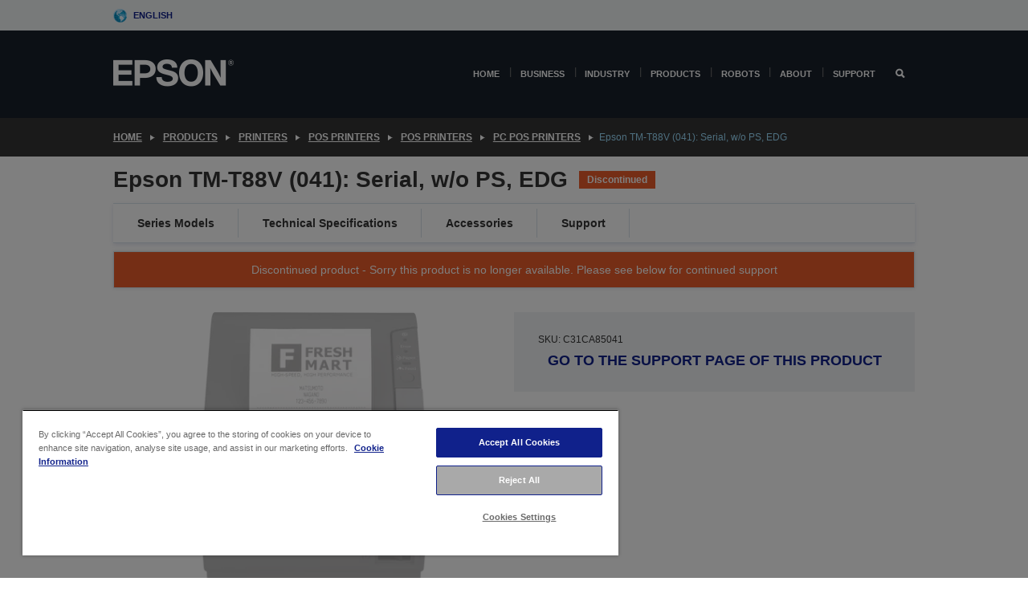

--- FILE ---
content_type: text/html;charset=UTF-8
request_url: https://www.epson.eu/en_EU/products/printers/pos-printers/pos-printers/pc-pos-printers/epson-tm-t88v-%28041%29%3A-serial%2C-w-o-ps%2C-edg/p/3930
body_size: 30374
content:
<!DOCTYPE html>
 <html lang="en-EU" dir="ltr">

<head>
    <title>
        Epson TM-T88V (041): Serial, w/o PS, EDG | PC POS Printers | POS Printers | POS Printers | Printers | Products | Epson Europe</title>

    <meta http-equiv="Content-Type" content="text/html; charset=utf-8"/>
    <meta http-equiv="X-UA-Compatible" content="IE=edge">
    <meta charset="utf-8">
    <meta name="viewport" content="width=device-width, initial-scale=1, minimum-scale=1">

    <link rel="preconnect" href="//i8.amplience.net">

    <link rel="dns-prefetch" href="//i8.amplience.net">
    <link rel="dns-prefetch" href="//c1.adis.ws">
    



 
     <link rel="canonical" href="https://www.epson.eu/en_EU/products/printers/pos-printers/pos-printers/pc-pos-printers/epson-tm-t88v-%28041%29%3A-serial%2C-w-o-ps%2C-edg/p/3930" />
 
 
 
 
	
	     <link rel="alternate" hreflang="en-eu" href="https://www.epson.eu/en_EU/products/printers/pos-printers/pos-printers/pc-pos-printers/epson-tm-t88v-%28041%29%3A-serial%2C-w-o-ps%2C-edg/p/3930" />
	
	     <link rel="alternate" hreflang="fr-eu" href="https://www.epson.eu/fr_EU/products/printers/pos-printers/pos-printers/pc-pos-printers/epson-tm-t88v-%28041%29%3A-serial%2C-w-o-ps%2C-edg/p/3930" />
	 
 <meta name="description" content="Product information for Epson TM-T88V (041): Serial, w/o PS, EDG">
<meta name="robots" content="index,follow">
<meta property="og:type" content="website">
<meta property="og:locale" content="en_EU">
<meta property="og:title" content="Epson TM-T88V (041): Serial, w/o PS, EDG | PC POS Printers | POS Printers | POS Printers | Printers | Products | Epson Europe">
<meta property="og:description" content="Product information for Epson TM-T88V (041): Serial, w/o PS, EDG">
<meta property="og:url" content="https://www.epson.eu/en_EU/products/printers/pos-printers/pos-printers/pc-pos-printers/epson-tm-t88v-%28041%29%3A-serial%2C-w-o-ps%2C-edg/p/3930">
<meta property="og:image" content="https://i8.amplience.net/i/epsonemear/wc130000-tm-t88v-03-06-edg">
<meta property="product:brand" content="Epson">
<meta property="product:condition" content="new">
<meta property="product:availability" content="out of stock">
<meta property="product:price:amount">
<meta property="product:price:currency" content="EUR">
<meta property="product:retailer_item_id" content="C31CA85041">
<meta property="product:product:gtin" content="8715946465777">
<link rel="shortcut icon" type="image/x-icon" media="all" href="/_ui/responsive/common/images/favicon.ico" />
        <link rel="stylesheet" type="text/css" media="all" href="/_ui/responsive/theme-alpha/css/style.css?20260109.1"/>
<link link rel="preload" as="style" type="text/css" media="all" href="/wro/addons_responsive.css?20260109.1" onload="this.onload=null;this.rel='stylesheet'" />
		<noscript><link rel="stylesheet" href="/wro/addons_responsive.css?20260109.1"></noscript>
	<script src="https://cdn.cookielaw.org/scripttemplates/otSDKStub.js"
            type="text/javascript"
            charset="UTF-8"
            data-document-language="true"
            data-domain-script="94d79e39-ec46-4df6-9804-692d51d7b9cf"></script>

    <script type="text/javascript">
        function OptanonWrapper() { }
    </script>
<script type="text/javascript" src="//assets.adobedtm.com/a31994d57928/f467133c647c/launch-5eb2666b3e55.min.js"></script>














<script type="text/javascript">
!function(att,raq,t){
  var version = "1";
  var supportOldBrowsers = false;
  att[raq]=att[raq]||[];var n=["init","send","setUser","addUserIdentity","setUserIdentities","addUserSegment","setUserSegments","addUserTrait","setUserTraits","clearUser"];if(!att.xo){att.xo={activity:{},init:function(e){att[raq].push(["init",e.activity])}};for(var r=0;r<n.length;r++)att.xo.activity[n[r]]=function(e){return function(i,r,s){att[raq].push([n[e],i,r,s])}}(r)}var s=document.createElement("script");s.type="text/javascript",s.async=!0,s.src=t+version+".min.js",(att.document.documentMode||supportOldBrowsers)&&(s.src=t+version+".compat.min.js");var a=document.getElementsByTagName("script")[0];a.parentNode.insertBefore(s,a)
}(window,"_attraqt","https://cdn.attraqt.io/xo.all-");
</script></head>

<body class="page-productDetails pageType-ProductPage template-pages-product-productLayout2Page  smartedit-page-uid-productDetails smartedit-page-uuid-eyJpdGVtSWQiOiJwcm9kdWN0RGV0YWlscyIsImNhdGFsb2dJZCI6ImVwc29uR2xvYmFsQ29udGVudENhdGFsb2ciLCJjYXRhbG9nVmVyc2lvbiI6Ik9ubGluZSJ9 smartedit-catalog-version-uuid-epsonGlobalContentCatalog/Online  language-en_EU ">

    <div class="main">
			<div class="yCmsContentSlot">
</div><header class="js-mainHeader">
    <a href="#main" class="skip">Skip to main content</a>

    <nav role="navigation" aria-label="menu" class="navigation navigation--top hidden-xs hidden-sm">
        <div class="container-fluid">
            <div class="row">
                <div class="col-sm-12 col-md-12 p-0">
                    <div class="navigation-top js-navigation-top">
                        <div class="navigation-top__list">
                            <div class="navigation-top__list-item hidden-xs hidden-sm sub-navigation">
                                <div class="yCmsContentSlot siteSelectorSlot">
<div class="yCmsComponent ">
<div class="navigation-top__links-trigger navigation-top__links-trigger--site-selector hidden-xs hidden-sm js-site-selector-trigger" tabindex="0">
    English</div>

<div class="site-selector js-site-selector-popup js-sub-navigation-nav sub-navigation__nav">
    <form id="command" class="site-selector__form js-site-selector-form" action="/en_EU/site-change" method="post"><div class="site-selector__header clearfix">
            
             <legend class="site-selector__header-text">Region and language</legend>

           <button class="site-selector__header-btn btn btn-close js-close-site-selector" aria-hidden="true">
                <span aria-hidden="true" class="glyphicon glyphicon-remove"></span>
                <span class="sr-only">Back</span>
            </button>
        </div>
        <div class="site-selector__content">
        
        
        <div class="form-group site-selector__form-group">
            <label for="siteSelectorCountrydesktop" class="site-selector__label form-group__label">Country/Region</label>
            <select id="siteSelectorCountrydesktop" class="site-selector__select form-control js-site-selector" name="site">
                <option value="epson-at">Austria</option>
                        <option value="epson-be">Belgium</option>
                        <option value="epson-bg">Bulgaria</option>
                        <option value="epson-hr">Croatia</option>
                        <option value="epson-cz">Czech Republic</option>
                        <option value="epson-dk">Denmark</option>
                        <option value="epson-ee">Estonia</option>
                        <option value="epson-eu" selected="selected">Europe</option>
                        <option value="epson-fi">Finland</option>
                        <option value="epson-fr">France</option>
                        <option value="epson-de">Germany</option>
                        <option value="epson-gr">Greece</option>
                        <option value="epson-hu">Hungary</option>
                        <option value="epson-ie">Ireland</option>
                        <option value="epson-it">Italy</option>
                        <option value="epson-lv">Latvia</option>
                        <option value="epson-lt">Lithuania</option>
                        <option value="epson-mt">Malta</option>
                        <option value="epson-nl">Netherlands</option>
                        <option value="epson-no">Norway</option>
                        <option value="epson-pl">Poland</option>
                        <option value="epson-pt">Portugal</option>
                        <option value="epson-ro">Romania</option>
                        <option value="epson-rs">Serbia</option>
                        <option value="epson-sk">Slovakia</option>
                        <option value="epson-si">Slovenia</option>
                        <option value="epson-es">Spain</option>
                        <option value="epson-se">Sweden</option>
                        <option value="epson-ch">Switzerland</option>
                        <option value="epson-gb">United Kingdom</option>
                        </select>
        </div>

        <div class="form-group site-selector__form-group">
            <label for="siteSelectorLangdesktop" class="site-selector__label form-group__label">Language</label>
            <select id="siteSelectorLangdesktop" class="site-selector__select form-control js-language-selector" name="language">
                <option value="en_EU" selected="selected">English</option>
                        <option value="fr_EU">French</option>
                        </select>
        </div>

        <button class="btn btn-primary" type="submit">Confirm</button>
        
        <div class="site-selector__bottom">
            <p>Can't find your country?</p>
            <a href="https://epson.com/">Visit Epson Global</a>
        </div>
        </div>
    <div>
<input type="hidden" name="CSRFToken" value="1d0f848e-7874-48cd-8d70-ae27a9cf8355" />
</div></form></div>
</div></div></div>
                        </div>
                        <ul class="navigation-top__list navigation-top__list--right">
                            </ul>
                    </div>
                </div>
            </div>
        </div>
    </nav>

    <div class="hidden-xs hidden-sm js-secondaryNavCompany collapse" id="accNavComponentDesktopTwo">
        <ul class="nav__links js-nav__links js-my-account-title" data-title="My Account">
            </ul>
    </div>

    <nav aria-label="Mobile navigation"
         class="navigation navigation--middle js-navigation--middle visible-xs visible-sm">
         <input type="hidden" value="false" id="transactionalValue" />
        <div class="container-fluid">
            <div class="row">
                <div class="text-left col-xs-3">
                    <button class="navigation__btn navigation__hamburger js-toggle-sm-navigation" type="button">
                        <span aria-hidden="true"
                              class="navigation__hamburger-item navigation__hamburger-item--icon icon-hamburger"></span>
                        <span class="navigation__hamburger-item--txt">Menu</span>
                    </button>
                </div>
                <div class="text-center col-xs-6">
                    <div class="navigation__logo js-mobile-logo">
                        </div>
                </div>
                <div class="pl-0 col-xs-3">
                    <div class="row tab-row">
                        <div class="text-right search-right">
                            <button class="navigation__btn navigation__btn--mobile js-toggle-xs-search" type="button">
                                    <span class="sr-only">Search</span>
                                    <span aria-hidden="true" class="glyphicon glyphicon-search js-xs-search-icon"></span>
                                    <span aria-hidden="true" class="glyphicon glyphicon-close js-xs-close-icon display-none"></span>
                                </button>
                            </div>
                        </div>
                </div>
            </div>
        </div>
    </nav>
    <a id="skiptonavigation"></a>
    <nav class="navigation navigation--bottom js_navigation--bottom js-enquire-offcanvas-navigation" role="navigation">
		<div class="js-offcanvas-site-selector hidden-md hidden-lg">
			<div class="yCmsContentSlot siteSelectorSlot">
<div class="yCmsComponent ">
<div class="navigation-top__links-trigger navigation-top__links-trigger--site-selector hidden-xs hidden-sm js-site-selector-trigger" tabindex="0">
    English</div>

<div class="site-selector js-site-selector-popup js-sub-navigation-nav sub-navigation__nav">
    <form id="command" class="site-selector__form js-site-selector-form" action="/en_EU/site-change" method="post"><div class="site-selector__header clearfix">
            
             <legend class="site-selector__header-text">Region and language</legend>

           <button class="site-selector__header-btn btn btn-close js-close-site-selector" aria-hidden="true">
                <span aria-hidden="true" class="glyphicon glyphicon-remove"></span>
                <span class="sr-only">Back</span>
            </button>
        </div>
        <div class="site-selector__content">
        
        
        <div class="form-group site-selector__form-group">
            <label for="siteSelectorCountrymobile" class="site-selector__label form-group__label">Country/Region</label>
            <select id="siteSelectorCountrymobile" class="site-selector__select form-control js-site-selector" name="site">
                <option value="epson-at">Austria</option>
                        <option value="epson-be">Belgium</option>
                        <option value="epson-bg">Bulgaria</option>
                        <option value="epson-hr">Croatia</option>
                        <option value="epson-cz">Czech Republic</option>
                        <option value="epson-dk">Denmark</option>
                        <option value="epson-ee">Estonia</option>
                        <option value="epson-eu" selected="selected">Europe</option>
                        <option value="epson-fi">Finland</option>
                        <option value="epson-fr">France</option>
                        <option value="epson-de">Germany</option>
                        <option value="epson-gr">Greece</option>
                        <option value="epson-hu">Hungary</option>
                        <option value="epson-ie">Ireland</option>
                        <option value="epson-it">Italy</option>
                        <option value="epson-lv">Latvia</option>
                        <option value="epson-lt">Lithuania</option>
                        <option value="epson-mt">Malta</option>
                        <option value="epson-nl">Netherlands</option>
                        <option value="epson-no">Norway</option>
                        <option value="epson-pl">Poland</option>
                        <option value="epson-pt">Portugal</option>
                        <option value="epson-ro">Romania</option>
                        <option value="epson-rs">Serbia</option>
                        <option value="epson-sk">Slovakia</option>
                        <option value="epson-si">Slovenia</option>
                        <option value="epson-es">Spain</option>
                        <option value="epson-se">Sweden</option>
                        <option value="epson-ch">Switzerland</option>
                        <option value="epson-gb">United Kingdom</option>
                        </select>
        </div>

        <div class="form-group site-selector__form-group">
            <label for="siteSelectorLangmobile" class="site-selector__label form-group__label">Language</label>
            <select id="siteSelectorLangmobile" class="site-selector__select form-control js-language-selector" name="language">
                <option value="en_EU" selected="selected">English</option>
                        <option value="fr_EU">French</option>
                        </select>
        </div>

        <button class="btn btn-primary" type="submit">Confirm</button>
        
        <div class="site-selector__bottom">
            <p>Can't find your country?</p>
            <a href="https://epson.com/">Visit Epson Global</a>
        </div>
        </div>
    <div>
<input type="hidden" name="CSRFToken" value="1d0f848e-7874-48cd-8d70-ae27a9cf8355" />
</div></form></div>
</div></div><div class="js-offcanvas-overlay overlay"></div>
		</div>
		<ul class="sticky-nav-top hidden-lg hidden-md js-sticky-user-group hidden-md hidden-lg">
			</ul>
		<div class="container-fluid">
			<div class="row">
				<div class="col-xs-4 col-md-2 navigation__column navigation__column--logo hidden-xs hidden-sm site-logo js-site-logo">
					<div class="yCmsComponent yComponentWrapper">
<div class="banner">

		<a class="banner__link" href="/en_EU/">
						<img class="banner__img" title="Epson" 
						alt="Epson" src="/medias/sys_master/images/h07/h21/9291547803678/logo/logo.png">
					</a>
				</div></div></div>
				<div class="col-xs-12 col-md-10 navigation__column navigation__column--links js-relative-parent">
					<ul class=" navigation__list navigation__list--offcanvas js-offcanvas-links ">
						<li class="navigation__list-item   js-enquire-has-sub">
								<span class="navigation__trigger navigation__trigger--arrow js-enquire-sub-trigger"
												data-layer-track="mega_menu_click"
data-layer-on="click"
data-layer-name="top-selection-cmsitem_00176123"
data-layer-data="{ &#034;megamenu_item_top_selection&#034;: &#034;Home&#034; }"
>
										<a aria-expanded="false" href="/en_EU/for-home">Home</a></span>
								<div class="navigation-sub navigation-sub--one navigation__sub js_sub__navigation js-nav-height col-md-3 col-lg-2">

										<div class="navigation-sub__nodes col-md-12">
														<div class="navigation-sub__nodes-title">Home links EU</div>
														<ul class="navigation-sub__list js-sub-nested-navigation js-menu-aim has-title">
															<li class="navigation-sub__list-item navigation-sub__list-item--back">
																<a class="navigation-sub__back js-enquire-sub-close hidden-md hidden-lg navigation__back-icon glyphicon glyphicon-chevron-left back-text" role="button" href="#">
																	Back</a>
															</li>

															<li class="navigation-sub__list-item" data-layer-alias="top-selection-cmsitem_00176123"
>
																<span class="yCmsComponent navigation-sub__link-parent hidden-md hidden-lg">
<a aria-expanded="false" href="/en_EU/for-home">Home</a></span><li class="navigation-sub__list-item  js-enquire-nested-has-sub">
																				<span class="navigation-sub__trigger navigation-sub__trigger--arrow js-enquire-nested-sub-trigger"
																							data-layer-extend="top-selection-cmsitem_00176123"
data-layer-name="second-selection-cmsitem_00176143"
data-layer-data="{ &#034;megamenu_item_second_selection&#034;: &#034;Home Printers&#034; }"
>
																					<a aria-expanded="false" href="/en_EU/c/consumer">Home Printers</a></span>
																				<div class="navigation-sub-sub navigation__sub js-nav-height js_sub_sub__navigation col-md-3 col-lg-2">

																					<div class="navigation-sub-sub__nodes col-md-12">
																						<ul class="navigation-sub-sub__list has-title">

																							<li class="navigation-sub-sub__list-item navigation-sub-sub__list-item--back">
																								<a class="navigation-sub-sub__back js-enquire-nested-sub-close hidden-md hidden-lg navigation__back-icon glyphicon glyphicon-chevron-left back-text" role="button" href="#">
																									Back</a>
																							</li>

																							<li class="navigation-sub-sub__list-item" data-layer-alias="second-selection-cmsitem_00176143"
>
																								<span class="yCmsComponent navigation-sub-sub__link-parent hidden-md hidden-lg">
<a aria-expanded="false" href="/en_EU/c/consumer">Home Printers</a></span></li>
																							<li class="navigation-sub-sub__list-item" data-layer-extend="second-selection-cmsitem_00176143"
data-layer-data="{ &#034;megamenu_item_third_selection&#034;: &#034;Find the Right Printer&#034; }"
>
																											<a aria-expanded="false" href="/en_EU/products/printers/inkjet/consumer/c/consumer">Find the Right Printer</a></li>
																									<li class="navigation-sub-sub__list-item" data-layer-extend="second-selection-cmsitem_00176143"
data-layer-data="{ &#034;megamenu_item_third_selection&#034;: &#034;Find the Right Ink&#034; }"
>
																											<a aria-expanded="false" href="/en_EU/inkfinder">Find the Right Ink</a></li>
																									<li class="navigation-sub-sub__list-item" data-layer-extend="second-selection-cmsitem_00176143"
data-layer-data="{ &#034;megamenu_item_third_selection&#034;: &#034;Find the Right Paper&#034; }"
>
																											<a aria-expanded="false" href="/en_EU/products/ink-and-paper/paper-and-media/c/paper">Find the Right Paper</a></li>
																									<li class="navigation-sub-sub__list-item" data-layer-extend="second-selection-cmsitem_00176143"
data-layer-data="{ &#034;megamenu_item_third_selection&#034;: &#034;Cartridge-Free Printers (EcoTank)&#034; }"
>
																											<a aria-expanded="false" href="/en_EU/for-home/ecotank">Cartridge-Free Printers (EcoTank)</a></li>
																									<li class="navigation-sub-sub__list-item" data-layer-extend="second-selection-cmsitem_00176143"
data-layer-data="{ &#034;megamenu_item_third_selection&#034;: &#034;Cartridge Printers&#034; }"
>
																											<a aria-expanded="false" href="/en_EU/for-home/expression-printers">Cartridge Printers</a></li>
																									<li class="navigation-sub-sub__list-item" data-layer-extend="second-selection-cmsitem_00176143"
data-layer-data="{ &#034;megamenu_item_third_selection&#034;: &#034;Photo Printers&#034; }"
>
																											<a aria-expanded="false" href="/en_EU/products/printers/inkjet/consumer/c/consumer?q&#61;%3Arelevance%3Afhq%3A%252F%252Fcatalog01%252Fen_EU%252Fcategories%253C%257Bcatalog01_categories_printers_inkjet_consumer%257D%252Fclassification%253E%257Binkjet_photo%257D">Photo Printers</a></li>
																									<li class="navigation-sub-sub__list-item" data-layer-extend="second-selection-cmsitem_00176143"
data-layer-data="{ &#034;megamenu_item_third_selection&#034;: &#034;Black &amp; White Printers&#034; }"
>
																											<a aria-expanded="false" href="/en_EU/ecotank-mono-printers">Black &amp; White Printers</a></li>
																									<li class="navigation-sub-sub__list-item" data-layer-extend="second-selection-cmsitem_00176143"
data-layer-data="{ &#034;megamenu_item_third_selection&#034;: &#034;Home &amp; Small Office Printers&#034; }"
>
																											<a aria-expanded="false" href="/en_EU/for-home/home-office">Home &amp; Small Office Printers</a></li>
																									<li class="navigation-sub-sub__list-item" data-layer-extend="second-selection-cmsitem_00176143"
data-layer-data="{ &#034;megamenu_item_third_selection&#034;: &#034;Print from Your Phone&#034; }"
>
																											<a aria-expanded="false" href="/en_EU/smartpanel">Print from Your Phone</a></li>
																									<li class="navigation-sub-sub__list-item" data-layer-extend="second-selection-cmsitem_00176143"
data-layer-data="{ &#034;megamenu_item_third_selection&#034;: &#034;All Printers&#034; }"
>
																											<a aria-expanded="false" href="/en_EU/products/printers/inkjet/consumer/c/consumer">All Printers</a></li>
																									<li class="navigation-sub-sub__list-item" data-layer-extend="second-selection-cmsitem_00176143"
data-layer-data="{ &#034;megamenu_item_third_selection&#034;: &#034;Creative Corner: Printable Templates&#034; }"
>
																											<a aria-expanded="false" href="https://creativecorner.epson.eu/" target="_blank" rel="noopener noreferrer">Creative Corner: Printable Templates</a></li>
																									</ul>
																					</div>
																				</div>
																			</li>
																		<li class="navigation-sub__list-item  js-enquire-nested-has-sub">
																				<span class="navigation-sub__trigger navigation-sub__trigger--arrow js-enquire-nested-sub-trigger"
																							data-layer-extend="top-selection-cmsitem_00176123"
data-layer-name="second-selection-cmsitem_00176185"
data-layer-data="{ &#034;megamenu_item_second_selection&#034;: &#034;Home Projectors&#034; }"
>
																					<a aria-expanded="false" href="/en_EU/for-home/home-cinema">Home Projectors</a></span>
																				<div class="navigation-sub-sub navigation__sub js-nav-height js_sub_sub__navigation col-md-3 col-lg-2">

																					<div class="navigation-sub-sub__nodes col-md-12">
																						<ul class="navigation-sub-sub__list has-title">

																							<li class="navigation-sub-sub__list-item navigation-sub-sub__list-item--back">
																								<a class="navigation-sub-sub__back js-enquire-nested-sub-close hidden-md hidden-lg navigation__back-icon glyphicon glyphicon-chevron-left back-text" role="button" href="#">
																									Back</a>
																							</li>

																							<li class="navigation-sub-sub__list-item" data-layer-alias="second-selection-cmsitem_00176185"
>
																								<span class="yCmsComponent navigation-sub-sub__link-parent hidden-md hidden-lg">
<a aria-expanded="false" href="/en_EU/for-home/home-cinema">Home Projectors</a></span></li>
																							<li class="navigation-sub-sub__list-item" data-layer-extend="second-selection-cmsitem_00176185"
data-layer-data="{ &#034;megamenu_item_third_selection&#034;: &#034;Lifestudio: Portable Smart Projectors&#034; }"
>
																											<a aria-expanded="false" href="/en_EU/for-home/home-cinema/portable-smart-projectors">Lifestudio: Portable Smart Projectors</a></li>
																									<li class="navigation-sub-sub__list-item" data-layer-extend="second-selection-cmsitem_00176185"
data-layer-data="{ &#034;megamenu_item_third_selection&#034;: &#034;Lifestudio: Ultra Short Throw Smart Projectors&#034; }"
>
																											<a aria-expanded="false" href="/en_EU/for-home/home-cinema/ultra-short-throw-smart-projectors">Lifestudio: Ultra Short Throw Smart Projectors</a></li>
																									<li class="navigation-sub-sub__list-item" data-layer-extend="second-selection-cmsitem_00176185"
data-layer-data="{ &#034;megamenu_item_third_selection&#034;: &#034;Epiqvision: Laser Projectors&#034; }"
>
																											<a aria-expanded="false" href="/en_EU/epiqvision">Epiqvision: Laser Projectors</a></li>
																									<li class="navigation-sub-sub__list-item" data-layer-extend="second-selection-cmsitem_00176185"
data-layer-data="{ &#034;megamenu_item_third_selection&#034;: &#034;Mini &amp; Portable Smart Projectors&#034; }"
>
																											<a aria-expanded="false" href="/en_EU/for-home/home-cinema/mini-smart-projectors">Mini &amp; Portable Smart Projectors</a></li>
																									<li class="navigation-sub-sub__list-item" data-layer-extend="second-selection-cmsitem_00176185"
data-layer-data="{ &#034;megamenu_item_third_selection&#034;: &#034;Home Cinema Projectors&#034; }"
>
																											<a aria-expanded="false" href="/en_EU/products/projector/home-cinema/c/homecinema">Home Cinema Projectors</a></li>
																									<li class="navigation-sub-sub__list-item" data-layer-extend="second-selection-cmsitem_00176185"
data-layer-data="{ &#034;megamenu_item_third_selection&#034;: &#034;Gaming Projectors&#034; }"
>
																											<a aria-expanded="false" href="/en_EU/for-home/gaming">Gaming Projectors</a></li>
																									<li class="navigation-sub-sub__list-item" data-layer-extend="second-selection-cmsitem_00176185"
data-layer-data="{ &#034;megamenu_item_third_selection&#034;: &#034;Professional Home Laser Projectors&#034; }"
>
																											<a aria-expanded="false" href="/en_EU/for-home/home-cinema/professional-home-projectors">Professional Home Laser Projectors</a></li>
																									<li class="navigation-sub-sub__list-item" data-layer-extend="second-selection-cmsitem_00176185"
data-layer-data="{ &#034;megamenu_item_third_selection&#034;: &#034;Home Office Projectors&#034; }"
>
																											<a aria-expanded="false" href="/en_EU/products/projector/c/projector?q&#61;%3Arelevance%3Afhq%3A%252F%252Fcatalog01%252Fen_EU%252Fcategories%253C%257Bcatalog01_categories_projector%257D%252Froomtypeapplication%253E%257Bhomeoffice%257D&amp;page&#61;0">Home Office Projectors</a></li>
																									<li class="navigation-sub-sub__list-item" data-layer-extend="second-selection-cmsitem_00176185"
data-layer-data="{ &#034;megamenu_item_third_selection&#034;: &#034;Options &amp; Accessories&#034; }"
>
																											<a aria-expanded="false" href="/en_EU/products/options/projector-accessories/c/standard">Options &amp; Accessories</a></li>
																									<li class="navigation-sub-sub__list-item" data-layer-extend="second-selection-cmsitem_00176185"
data-layer-data="{ &#034;megamenu_item_third_selection&#034;: &#034;All Home Entertainment Projectors&#034; }"
>
																											<a aria-expanded="false" href="/en_EU/products/projector/home-cinema/c/homecinema">All Home Entertainment Projectors</a></li>
																									</ul>
																					</div>
																				</div>
																			</li>
																		<li class="navigation-sub__list-item ">
																				<span class="navigation-sub__trigger  js-enquire-nested-sub-trigger"
																							data-layer-extend="top-selection-cmsitem_00176123"
data-layer-name="second-selection-cmsitem_00545157"
data-layer-data="{ &#034;megamenu_item_second_selection&#034;: &#034;Home Scanners&#034; }"
>
																					<a aria-expanded="false" href="/en_EU/products/scanners/consumer/c/consumerscanner">Home Scanners</a></span>
																				<div class="navigation-sub-sub navigation__sub js-nav-height js_sub_sub__navigation col-md-3 col-lg-2">

																					<div class="navigation-sub-sub__nodes col-md-12">
																						<ul class="navigation-sub-sub__list has-title">

																							<li class="navigation-sub-sub__list-item navigation-sub-sub__list-item--back">
																								<a class="navigation-sub-sub__back js-enquire-nested-sub-close hidden-md hidden-lg navigation__back-icon glyphicon glyphicon-chevron-left back-text" role="button" href="#">
																									Back</a>
																							</li>

																							<li class="navigation-sub-sub__list-item" data-layer-alias="second-selection-cmsitem_00545157"
>
																								<span class="yCmsComponent navigation-sub-sub__link-parent hidden-md hidden-lg">
<a aria-expanded="false" href="/en_EU/products/scanners/consumer/c/consumerscanner">Home Scanners</a></span></li>
																							</ul>
																					</div>
																				</div>
																			</li>
																		<li class="navigation-sub__list-item  js-enquire-nested-has-sub">
																				<span class="navigation-sub__trigger navigation-sub__trigger--arrow js-enquire-nested-sub-trigger"
																							data-layer-extend="top-selection-cmsitem_00176123"
data-layer-name="second-selection-cmsitem_00545160"
data-layer-data="{ &#034;megamenu_item_second_selection&#034;: &#034;Ink &amp; Paper&#034; }"
>
																					<a style="cursor:default" aria-expanded="false">Ink &amp; Paper</a></span>
																				<div class="navigation-sub-sub navigation__sub js-nav-height js_sub_sub__navigation col-md-3 col-lg-2">

																					<div class="navigation-sub-sub__nodes col-md-12">
																						<ul class="navigation-sub-sub__list has-title">

																							<li class="navigation-sub-sub__list-item navigation-sub-sub__list-item--back">
																								<a class="navigation-sub-sub__back js-enquire-nested-sub-close hidden-md hidden-lg navigation__back-icon glyphicon glyphicon-chevron-left back-text" role="button" href="#">
																									Back</a>
																							</li>

																							<li class="navigation-sub-sub__list-item" data-layer-alias="second-selection-cmsitem_00545160"
>
																								<span class="yCmsComponent navigation-sub-sub__link-parent hidden-md hidden-lg">
<a style="cursor:default" aria-expanded="false">Ink &amp; Paper</a></span></li>
																							<li class="navigation-sub-sub__list-item" data-layer-extend="second-selection-cmsitem_00545160"
data-layer-data="{ &#034;megamenu_item_third_selection&#034;: &#034;Ink Cartridges&#034; }"
>
																											<a aria-expanded="false" href="/en_EU/products/ink-and-paper/ink-consumables/c/inkcart?q&#61;Ink&#43;Cartridges">Ink Cartridges</a></li>
																									<li class="navigation-sub-sub__list-item" data-layer-extend="second-selection-cmsitem_00545160"
data-layer-data="{ &#034;megamenu_item_third_selection&#034;: &#034;Ink Bottles for EcoTank&#034; }"
>
																											<a aria-expanded="false" href="/en_EU/products/ink-and-paper/ink-consumables/c/inkcart?q&#61;%3Arelevance%3Afhq%3A%252F%252Fcatalog01%252Fen_EU%252Fcategories%253C%257Bcatalog01_categories_inkpaper_inkcart%257D%252Fpackagetype%253Dbottle">Ink Bottles for EcoTank</a></li>
																									<li class="navigation-sub-sub__list-item" data-layer-extend="second-selection-cmsitem_00545160"
data-layer-data="{ &#034;megamenu_item_third_selection&#034;: &#034;Printing &amp; Photo Papers&#034; }"
>
																											<a aria-expanded="false" href="/en_EU/products/ink-and-paper/paper-and-media/c/paper">Printing &amp; Photo Papers</a></li>
																									<li class="navigation-sub-sub__list-item" data-layer-extend="second-selection-cmsitem_00545160"
data-layer-data="{ &#034;megamenu_item_third_selection&#034;: &#034;Ink Finder&#034; }"
>
																											<a aria-expanded="false" href="/en_EU/inkfinder">Ink Finder</a></li>
																									<li class="navigation-sub-sub__list-item" data-layer-extend="second-selection-cmsitem_00545160"
data-layer-data="{ &#034;megamenu_item_third_selection&#034;: &#034;Cartridge Collection &amp; Recycling&#034; }"
>
																											<a aria-expanded="false" href="https://epson-recycling.cycleon.eu/en/home" target="_blank" rel="noopener noreferrer">Cartridge Collection &amp; Recycling</a></li>
																									<li class="navigation-sub-sub__list-item" data-layer-extend="second-selection-cmsitem_00545160"
data-layer-data="{ &#034;megamenu_item_third_selection&#034;: &#034;Ink subscription plans&#034; }"
>
																											<a aria-expanded="false" href="/en_EU/readyprint">Ink subscription plans</a></li>
																									</ul>
																					</div>
																				</div>
																			</li>
																		<li class="navigation-sub__list-item  js-enquire-nested-has-sub">
																				<span class="navigation-sub__trigger navigation-sub__trigger--arrow js-enquire-nested-sub-trigger"
																							data-layer-extend="top-selection-cmsitem_00176123"
data-layer-name="second-selection-cmsitem_00545181"
data-layer-data="{ &#034;megamenu_item_second_selection&#034;: &#034;Ink subscription&#034; }"
>
																					<a style="cursor:default" aria-expanded="false">Ink subscription</a></span>
																				<div class="navigation-sub-sub navigation__sub js-nav-height js_sub_sub__navigation col-md-3 col-lg-2">

																					<div class="navigation-sub-sub__nodes col-md-12">
																						<ul class="navigation-sub-sub__list has-title">

																							<li class="navigation-sub-sub__list-item navigation-sub-sub__list-item--back">
																								<a class="navigation-sub-sub__back js-enquire-nested-sub-close hidden-md hidden-lg navigation__back-icon glyphicon glyphicon-chevron-left back-text" role="button" href="#">
																									Back</a>
																							</li>

																							<li class="navigation-sub-sub__list-item" data-layer-alias="second-selection-cmsitem_00545181"
>
																								<span class="yCmsComponent navigation-sub-sub__link-parent hidden-md hidden-lg">
<a style="cursor:default" aria-expanded="false">Ink subscription</a></span></li>
																							<li class="navigation-sub-sub__list-item" data-layer-extend="second-selection-cmsitem_00545181"
data-layer-data="{ &#034;megamenu_item_third_selection&#034;: &#034;ReadyPrint Flex: Monthly Ink Plan&#034; }"
>
																											<a aria-expanded="false" href="/en_EU/readyprint">ReadyPrint Flex: Monthly Ink Plan</a></li>
																									<li class="navigation-sub-sub__list-item" data-layer-extend="second-selection-cmsitem_00545181"
data-layer-data="{ &#034;megamenu_item_third_selection&#034;: &#034;ReadyPrint EcoTank: Printer &amp; Ink Subscription&#034; }"
>
																											<a aria-expanded="false" href="/en_EU/readyprint">ReadyPrint EcoTank: Printer &amp; Ink Subscription</a></li>
																									<li class="navigation-sub-sub__list-item" data-layer-extend="second-selection-cmsitem_00545181"
data-layer-data="{ &#034;megamenu_item_third_selection&#034;: &#034;Why buy genuine Ink?&#034; }"
>
																											<a aria-expanded="false" href="/en_EU/consumables/genuine-inks">Why buy genuine Ink?</a></li>
																									<li class="navigation-sub-sub__list-item" data-layer-extend="second-selection-cmsitem_00545181"
data-layer-data="{ &#034;megamenu_item_third_selection&#034;: &#034;All subscription plans&#034; }"
>
																											<a aria-expanded="false" href="/en_EU/readyprint">All subscription plans</a></li>
																									</ul>
																					</div>
																				</div>
																			</li>
																		<li class="navigation-sub__list-item  js-enquire-nested-has-sub">
																				<span class="navigation-sub__trigger navigation-sub__trigger--arrow js-enquire-nested-sub-trigger"
																							data-layer-extend="top-selection-cmsitem_00176123"
data-layer-name="second-selection-cmsitem_00545197"
data-layer-data="{ &#034;megamenu_item_second_selection&#034;: &#034;Apps &amp; Services&#034; }"
>
																					<a style="cursor:default" aria-expanded="false">Apps &amp; Services</a></span>
																				<div class="navigation-sub-sub navigation__sub js-nav-height js_sub_sub__navigation col-md-3 col-lg-2">

																					<div class="navigation-sub-sub__nodes col-md-12">
																						<ul class="navigation-sub-sub__list has-title">

																							<li class="navigation-sub-sub__list-item navigation-sub-sub__list-item--back">
																								<a class="navigation-sub-sub__back js-enquire-nested-sub-close hidden-md hidden-lg navigation__back-icon glyphicon glyphicon-chevron-left back-text" role="button" href="#">
																									Back</a>
																							</li>

																							<li class="navigation-sub-sub__list-item" data-layer-alias="second-selection-cmsitem_00545197"
>
																								<span class="yCmsComponent navigation-sub-sub__link-parent hidden-md hidden-lg">
<a style="cursor:default" aria-expanded="false">Apps &amp; Services</a></span></li>
																							<li class="navigation-sub-sub__list-item" data-layer-extend="second-selection-cmsitem_00545197"
data-layer-data="{ &#034;megamenu_item_third_selection&#034;: &#034;Mobile Printing &amp; Scanning&#034; }"
>
																											<a aria-expanded="false" href="/en_EU/smartpanel">Mobile Printing &amp; Scanning</a></li>
																									<li class="navigation-sub-sub__list-item" data-layer-extend="second-selection-cmsitem_00545197"
data-layer-data="{ &#034;megamenu_item_third_selection&#034;: &#034;Epson Connect: Print from Anywhere&#034; }"
>
																											<a aria-expanded="false" href="/en_EU/apps-software/epson-connect">Epson Connect: Print from Anywhere</a></li>
																									<li class="navigation-sub-sub__list-item" data-layer-extend="second-selection-cmsitem_00545197"
data-layer-data="{ &#034;megamenu_item_third_selection&#034;: &#034;Projector Software &amp; Apps&#034; }"
>
																											<a aria-expanded="false" href="/en_EU/epson-projector-software">Projector Software &amp; Apps</a></li>
																									<li class="navigation-sub-sub__list-item" data-layer-extend="second-selection-cmsitem_00545197"
data-layer-data="{ &#034;megamenu_item_third_selection&#034;: &#034;Advantage+: Get More from Your Printer&#034; }"
>
																											<a aria-expanded="false" href="/en_EU/advantage">Advantage&#43;: Get More from Your Printer</a></li>
																									<li class="navigation-sub-sub__list-item" data-layer-extend="second-selection-cmsitem_00545197"
data-layer-data="{ &#034;megamenu_item_third_selection&#034;: &#034;EcoTank Savings Calculator&#034; }"
>
																											<a aria-expanded="false" href="/en_EU/for-home/ecotank-calculator">EcoTank Savings Calculator</a></li>
																									<li class="navigation-sub-sub__list-item" data-layer-extend="second-selection-cmsitem_00545197"
data-layer-data="{ &#034;megamenu_item_third_selection&#034;: &#034;Warranty &amp; Service Plans&#034; }"
>
																											<a aria-expanded="false" href="/en_EU/coverplus">Warranty &amp; Service Plans</a></li>
																									<li class="navigation-sub-sub__list-item" data-layer-extend="second-selection-cmsitem_00545197"
data-layer-data="{ &#034;megamenu_item_third_selection&#034;: &#034;Product Registration&#034; }"
>
																											<a aria-expanded="false" href="https://register.epson-europe.com/?locale&#61;en-EU&amp;adobe_mc&#61;MCMID%3D37063971282081182174601214519426939557%7CMCORGID%3DC6DD45815AE6DFFD0A495D24%2540AdobeOrg%7CTS%3D1742309436" target="_blank" rel="noopener noreferrer">Product Registration</a></li>
																									<li class="navigation-sub-sub__list-item" data-layer-extend="second-selection-cmsitem_00545197"
data-layer-data="{ &#034;megamenu_item_third_selection&#034;: &#034;All Apps &amp; Software&#034; }"
>
																											<a aria-expanded="false" href="/en_EU/apps-software">All Apps &amp; Software</a></li>
																									</ul>
																					</div>
																				</div>
																			</li>
																		<li class="navigation-sub__list-item  js-enquire-nested-has-sub">
																				<span class="navigation-sub__trigger navigation-sub__trigger--arrow js-enquire-nested-sub-trigger"
																							data-layer-extend="top-selection-cmsitem_00176123"
data-layer-name="second-selection-cmsitem_00176219"
data-layer-data="{ &#034;megamenu_item_second_selection&#034;: &#034;Promotions&#034; }"
>
																					<a aria-expanded="false" href="/en_EU/promotions">Promotions</a></span>
																				<div class="navigation-sub-sub navigation__sub js-nav-height js_sub_sub__navigation col-md-3 col-lg-2">

																					<div class="navigation-sub-sub__nodes col-md-12">
																						<ul class="navigation-sub-sub__list has-title">

																							<li class="navigation-sub-sub__list-item navigation-sub-sub__list-item--back">
																								<a class="navigation-sub-sub__back js-enquire-nested-sub-close hidden-md hidden-lg navigation__back-icon glyphicon glyphicon-chevron-left back-text" role="button" href="#">
																									Back</a>
																							</li>

																							<li class="navigation-sub-sub__list-item" data-layer-alias="second-selection-cmsitem_00176219"
>
																								<span class="yCmsComponent navigation-sub-sub__link-parent hidden-md hidden-lg">
<a aria-expanded="false" href="/en_EU/promotions">Promotions</a></span></li>
																							<li class="navigation-sub-sub__list-item" data-layer-extend="second-selection-cmsitem_00176219"
data-layer-data="{ &#034;megamenu_item_third_selection&#034;: &#034;Extended Warranty Promotion&#034; }"
>
																											<a aria-expanded="false" href="/en_EU/promotions/extended-warranty" target="_blank" rel="noopener noreferrer">Extended Warranty Promotion</a></li>
																									<li class="navigation-sub-sub__list-item" data-layer-extend="second-selection-cmsitem_00176219"
data-layer-data="{ &#034;megamenu_item_third_selection&#034;: &#034;All Promotions&#034; }"
>
																											<a aria-expanded="false" href="/en_EU/promotions">All Promotions</a></li>
																									</ul>
																					</div>
																				</div>
																			</li>
																		</li>
														</ul>
													</div>
												</div>
								</li>
						<li class="navigation__list-item  navigation__list-item--pipe js-enquire-has-sub">
								<span class="navigation__trigger navigation__trigger--arrow js-enquire-sub-trigger"
												data-layer-track="mega_menu_click"
data-layer-on="click"
data-layer-name="top-selection-cmsitem_00160230"
data-layer-data="{ &#034;megamenu_item_top_selection&#034;: &#034;Business&#034; }"
>
										<a aria-expanded="false" href="/en_EU/verticals">Business</a></span>
								<div class="navigation-sub navigation-sub--one navigation__sub js_sub__navigation js-nav-height col-md-3 col-lg-2">

										<div class="navigation-sub__nodes col-md-12">
														<div class="navigation-sub__nodes-title">Business EU Links</div>
														<ul class="navigation-sub__list js-sub-nested-navigation js-menu-aim has-title">
															<li class="navigation-sub__list-item navigation-sub__list-item--back">
																<a class="navigation-sub__back js-enquire-sub-close hidden-md hidden-lg navigation__back-icon glyphicon glyphicon-chevron-left back-text" role="button" href="#">
																	Back</a>
															</li>

															<li class="navigation-sub__list-item" data-layer-alias="top-selection-cmsitem_00160230"
>
																<span class="yCmsComponent navigation-sub__link-parent hidden-md hidden-lg">
<a aria-expanded="false" href="/en_EU/verticals">Business</a></span><li class="navigation-sub__list-item  js-enquire-nested-has-sub">
																				<span class="navigation-sub__trigger navigation-sub__trigger--arrow js-enquire-nested-sub-trigger"
																							data-layer-extend="top-selection-cmsitem_00160230"
data-layer-name="second-selection-cmsitem_00162042"
data-layer-data="{ &#034;megamenu_item_second_selection&#034;: &#034;Business Printers&#034; }"
>
																					<a aria-expanded="false" href="/en_EU/verticals/business-printing-solutions">Business Printers</a></span>
																				<div class="navigation-sub-sub navigation__sub js-nav-height js_sub_sub__navigation col-md-3 col-lg-2">

																					<div class="navigation-sub-sub__nodes col-md-12">
																						<ul class="navigation-sub-sub__list has-title">

																							<li class="navigation-sub-sub__list-item navigation-sub-sub__list-item--back">
																								<a class="navigation-sub-sub__back js-enquire-nested-sub-close hidden-md hidden-lg navigation__back-icon glyphicon glyphicon-chevron-left back-text" role="button" href="#">
																									Back</a>
																							</li>

																							<li class="navigation-sub-sub__list-item" data-layer-alias="second-selection-cmsitem_00162042"
>
																								<span class="yCmsComponent navigation-sub-sub__link-parent hidden-md hidden-lg">
<a aria-expanded="false" href="/en_EU/verticals/business-printing-solutions">Business Printers</a></span></li>
																							<li class="navigation-sub-sub__list-item" data-layer-extend="second-selection-cmsitem_00162042"
data-layer-data="{ &#034;megamenu_item_third_selection&#034;: &#034;Desktop Printers&#034; }"
>
																											<a aria-expanded="false" href="/en_EU/verticals/workforce-pro-series">Desktop Printers</a></li>
																									<li class="navigation-sub-sub__list-item" data-layer-extend="second-selection-cmsitem_00162042"
data-layer-data="{ &#034;megamenu_item_third_selection&#034;: &#034;Workgroup Printers &#034; }"
>
																											<a aria-expanded="false" href="/en_EU/verticals/workforce-pro-rips">Workgroup Printers </a></li>
																									<li class="navigation-sub-sub__list-item" data-layer-extend="second-selection-cmsitem_00162042"
data-layer-data="{ &#034;megamenu_item_third_selection&#034;: &#034;Department Printers&#034; }"
>
																											<a aria-expanded="false" href="/en_EU/verticals/workforce-enterprise">Department Printers</a></li>
																									<li class="navigation-sub-sub__list-item" data-layer-extend="second-selection-cmsitem_00162042"
data-layer-data="{ &#034;megamenu_item_third_selection&#034;: &#034;Replaceable Ink Pack System Printers&#034; }"
>
																											<a aria-expanded="false" href="/en_EU/verticals/workforce-pro-rips">Replaceable Ink Pack System Printers</a></li>
																									<li class="navigation-sub-sub__list-item" data-layer-extend="second-selection-cmsitem_00162042"
data-layer-data="{ &#034;megamenu_item_third_selection&#034;: &#034;Large Format Printers&#034; }"
>
																											<a aria-expanded="false" href="/en_EU/verticals/business-solutions-for-professional-graphics">Large Format Printers</a></li>
																									<li class="navigation-sub-sub__list-item" data-layer-extend="second-selection-cmsitem_00162042"
data-layer-data="{ &#034;megamenu_item_third_selection&#034;: &#034;Point-of-Sale (POS) Printers&#034; }"
>
																											<a aria-expanded="false" href="/en_EU/verticals/business-solutions-for-retail/pos-printers">Point-of-Sale (POS) Printers</a></li>
																									<li class="navigation-sub-sub__list-item" data-layer-extend="second-selection-cmsitem_00162042"
data-layer-data="{ &#034;megamenu_item_third_selection&#034;: &#034;Colour Label Printers&#034; }"
>
																											<a aria-expanded="false" href="/en_EU/verticals/business-solutions-for-professional-graphics/colorworks">Colour Label Printers</a></li>
																									<li class="navigation-sub-sub__list-item" data-layer-extend="second-selection-cmsitem_00162042"
data-layer-data="{ &#034;megamenu_item_third_selection&#034;: &#034;Label Printing Solutions&#034; }"
>
																											<a aria-expanded="false" href="/en_EU/verticals/business-solutions-for-professional-graphics/packaging-labelling/label-printers">Label Printing Solutions</a></li>
																									<li class="navigation-sub-sub__list-item" data-layer-extend="second-selection-cmsitem_00162042"
data-layer-data="{ &#034;megamenu_item_third_selection&#034;: &#034;Commercial Photo Printers&#034; }"
>
																											<a aria-expanded="false" href="/en_EU/verticals/business-solutions-for-professional-graphics/commercial-equipment">Commercial Photo Printers</a></li>
																									<li class="navigation-sub-sub__list-item" data-layer-extend="second-selection-cmsitem_00162042"
data-layer-data="{ &#034;megamenu_item_third_selection&#034;: &#034;Dot Matrix Printers&#034; }"
>
																											<a aria-expanded="false" href="/en_EU/c/dotmatrix">Dot Matrix Printers</a></li>
																									<li class="navigation-sub-sub__list-item" data-layer-extend="second-selection-cmsitem_00162042"
data-layer-data="{ &#034;megamenu_item_third_selection&#034;: &#034;Heat-Free Technology&#034; }"
>
																											<a aria-expanded="false" href="/en_EU/heat-free-technology">Heat-Free Technology</a></li>
																									</ul>
																					</div>
																				</div>
																			</li>
																		<li class="navigation-sub__list-item  js-enquire-nested-has-sub">
																				<span class="navigation-sub__trigger navigation-sub__trigger--arrow js-enquire-nested-sub-trigger"
																							data-layer-extend="top-selection-cmsitem_00160230"
data-layer-name="second-selection-cmsitem_00162073"
data-layer-data="{ &#034;megamenu_item_second_selection&#034;: &#034;Business Projectors&#034; }"
>
																					<a aria-expanded="false" href="/en_EU/verticals/business-projectors">Business Projectors</a></span>
																				<div class="navigation-sub-sub navigation__sub js-nav-height js_sub_sub__navigation col-md-3 col-lg-2">

																					<div class="navigation-sub-sub__nodes col-md-12">
																						<ul class="navigation-sub-sub__list has-title">

																							<li class="navigation-sub-sub__list-item navigation-sub-sub__list-item--back">
																								<a class="navigation-sub-sub__back js-enquire-nested-sub-close hidden-md hidden-lg navigation__back-icon glyphicon glyphicon-chevron-left back-text" role="button" href="#">
																									Back</a>
																							</li>

																							<li class="navigation-sub-sub__list-item" data-layer-alias="second-selection-cmsitem_00162073"
>
																								<span class="yCmsComponent navigation-sub-sub__link-parent hidden-md hidden-lg">
<a aria-expanded="false" href="/en_EU/verticals/business-projectors">Business Projectors</a></span></li>
																							<li class="navigation-sub-sub__list-item" data-layer-extend="second-selection-cmsitem_00162073"
data-layer-data="{ &#034;megamenu_item_third_selection&#034;: &#034;Installation Projectors&#034; }"
>
																											<a aria-expanded="false" href="/en_EU/verticals/installation-projectors">Installation Projectors</a></li>
																									<li class="navigation-sub-sub__list-item" data-layer-extend="second-selection-cmsitem_00162073"
data-layer-data="{ &#034;megamenu_item_third_selection&#034;: &#034;Arts &amp; Entertainment Projectors&#034; }"
>
																											<a aria-expanded="false" href="/en_EU/verticals/business-solutions-for-leisure/arts-and-entertainment-projectors">Arts &amp; Entertainment Projectors</a></li>
																									<li class="navigation-sub-sub__list-item" data-layer-extend="second-selection-cmsitem_00162073"
data-layer-data="{ &#034;megamenu_item_third_selection&#034;: &#034;Schools &amp; Universities Projectors&#034; }"
>
																											<a aria-expanded="false" href="/en_EU/verticals/business-solutions-for-education/projectors">Schools &amp; Universities Projectors</a></li>
																									<li class="navigation-sub-sub__list-item" data-layer-extend="second-selection-cmsitem_00162073"
data-layer-data="{ &#034;megamenu_item_third_selection&#034;: &#034;Meeting Room Projectors&#034; }"
>
																											<a aria-expanded="false" href="/en_EU/verticals/business-projectors/hybrid-working-solutions">Meeting Room Projectors</a></li>
																									<li class="navigation-sub-sub__list-item" data-layer-extend="second-selection-cmsitem_00162073"
data-layer-data="{ &#034;megamenu_item_third_selection&#034;: &#034;Portable Projectors&#034; }"
>
																											<a aria-expanded="false" href="/en_EU/c/mobile">Portable Projectors</a></li>
																									<li class="navigation-sub-sub__list-item" data-layer-extend="second-selection-cmsitem_00162073"
data-layer-data="{ &#034;megamenu_item_third_selection&#034;: &#034;Short Throw Projectors&#034; }"
>
																											<a aria-expanded="false" href="/en_EU/c/shortdistance">Short Throw Projectors</a></li>
																									<li class="navigation-sub-sub__list-item" data-layer-extend="second-selection-cmsitem_00162073"
data-layer-data="{ &#034;megamenu_item_third_selection&#034;: &#034;Ultra Short Throw Projectors&#034; }"
>
																											<a aria-expanded="false" href="/en_EU/c/ultrashortdistance">Ultra Short Throw Projectors</a></li>
																									<li class="navigation-sub-sub__list-item" data-layer-extend="second-selection-cmsitem_00162073"
data-layer-data="{ &#034;megamenu_item_third_selection&#034;: &#034;Projector Software &amp; Apps&#034; }"
>
																											<a aria-expanded="false" href="/en_EU/epson-projector-software">Projector Software &amp; Apps</a></li>
																									<li class="navigation-sub-sub__list-item" data-layer-extend="second-selection-cmsitem_00162073"
data-layer-data="{ &#034;megamenu_item_third_selection&#034;: &#034;Sustainable Projection&#034; }"
>
																											<a aria-expanded="false" href="/en_EU/sustainability/projectors">Sustainable Projection</a></li>
																									<li class="navigation-sub-sub__list-item" data-layer-extend="second-selection-cmsitem_00162073"
data-layer-data="{ &#034;megamenu_item_third_selection&#034;: &#034;Moverio AR Glasses&#034; }"
>
																											<a aria-expanded="false" href="/en_EU/moverio-smart-glasses">Moverio AR Glasses</a></li>
																									</ul>
																					</div>
																				</div>
																			</li>
																		<li class="navigation-sub__list-item  js-enquire-nested-has-sub">
																				<span class="navigation-sub__trigger navigation-sub__trigger--arrow js-enquire-nested-sub-trigger"
																							data-layer-extend="top-selection-cmsitem_00160230"
data-layer-name="second-selection-cmsitem_00176000"
data-layer-data="{ &#034;megamenu_item_second_selection&#034;: &#034;Business Scanners&#034; }"
>
																					<a aria-expanded="false" href="/en_EU/verticals/business-scanner-range">Business Scanners</a></span>
																				<div class="navigation-sub-sub navigation__sub js-nav-height js_sub_sub__navigation col-md-3 col-lg-2">

																					<div class="navigation-sub-sub__nodes col-md-12">
																						<ul class="navigation-sub-sub__list has-title">

																							<li class="navigation-sub-sub__list-item navigation-sub-sub__list-item--back">
																								<a class="navigation-sub-sub__back js-enquire-nested-sub-close hidden-md hidden-lg navigation__back-icon glyphicon glyphicon-chevron-left back-text" role="button" href="#">
																									Back</a>
																							</li>

																							<li class="navigation-sub-sub__list-item" data-layer-alias="second-selection-cmsitem_00176000"
>
																								<span class="yCmsComponent navigation-sub-sub__link-parent hidden-md hidden-lg">
<a aria-expanded="false" href="/en_EU/verticals/business-scanner-range">Business Scanners</a></span></li>
																							<li class="navigation-sub-sub__list-item" data-layer-extend="second-selection-cmsitem_00176000"
data-layer-data="{ &#034;megamenu_item_third_selection&#034;: &#034;A4 Compact Desktop Scanners&#034; }"
>
																											<a aria-expanded="false" href="/en_EU/verticals/business-scanner-range/compact-desktop-scanners">A4 Compact Desktop Scanners</a></li>
																									<li class="navigation-sub-sub__list-item" data-layer-extend="second-selection-cmsitem_00176000"
data-layer-data="{ &#034;megamenu_item_third_selection&#034;: &#034;A4 Sheetfed Scanners&#034; }"
>
																											<a aria-expanded="false" href="/en_EU/verticals/business-scanner-range/sheetfed-scanners">A4 Sheetfed Scanners</a></li>
																									<li class="navigation-sub-sub__list-item" data-layer-extend="second-selection-cmsitem_00176000"
data-layer-data="{ &#034;megamenu_item_third_selection&#034;: &#034;A3 Sheetfed Scanners&#034; }"
>
																											<a aria-expanded="false" href="/en_EU/verticals/business-scanner-range/a3-sheetfed-scanners">A3 Sheetfed Scanners</a></li>
																									<li class="navigation-sub-sub__list-item" data-layer-extend="second-selection-cmsitem_00176000"
data-layer-data="{ &#034;megamenu_item_third_selection&#034;: &#034;Mobile Scanners&#034; }"
>
																											<a aria-expanded="false" href="/en_EU/verticals/business-scanner-range/mobile-scanners">Mobile Scanners</a></li>
																									<li class="navigation-sub-sub__list-item" data-layer-extend="second-selection-cmsitem_00176000"
data-layer-data="{ &#034;megamenu_item_third_selection&#034;: &#034;Flatbed Scanners&#034; }"
>
																											<a aria-expanded="false" href="/en_EU/verticals/business-scanner-range/flatbed-scanners">Flatbed Scanners</a></li>
																									<li class="navigation-sub-sub__list-item" data-layer-extend="second-selection-cmsitem_00176000"
data-layer-data="{ &#034;megamenu_item_third_selection&#034;: &#034;Document Capture Software&#034; }"
>
																											<a aria-expanded="false" href="/en_EU/verticals/business-scanner-range/document-management">Document Capture Software</a></li>
																									</ul>
																					</div>
																				</div>
																			</li>
																		<li class="navigation-sub__list-item  js-enquire-nested-has-sub">
																				<span class="navigation-sub__trigger navigation-sub__trigger--arrow js-enquire-nested-sub-trigger"
																							data-layer-extend="top-selection-cmsitem_00160230"
data-layer-name="second-selection-cmsitem_00176026"
data-layer-data="{ &#034;megamenu_item_second_selection&#034;: &#034;Professional Graphics Printers&#034; }"
>
																					<a aria-expanded="false" href="/en_EU/verticals/business-solutions-for-professional-graphics">Professional Graphics Printers</a></span>
																				<div class="navigation-sub-sub navigation__sub js-nav-height js_sub_sub__navigation col-md-3 col-lg-2">

																					<div class="navigation-sub-sub__nodes col-md-12">
																						<ul class="navigation-sub-sub__list has-title">

																							<li class="navigation-sub-sub__list-item navigation-sub-sub__list-item--back">
																								<a class="navigation-sub-sub__back js-enquire-nested-sub-close hidden-md hidden-lg navigation__back-icon glyphicon glyphicon-chevron-left back-text" role="button" href="#">
																									Back</a>
																							</li>

																							<li class="navigation-sub-sub__list-item" data-layer-alias="second-selection-cmsitem_00176026"
>
																								<span class="yCmsComponent navigation-sub-sub__link-parent hidden-md hidden-lg">
<a aria-expanded="false" href="/en_EU/verticals/business-solutions-for-professional-graphics">Professional Graphics Printers</a></span></li>
																							<li class="navigation-sub-sub__list-item" data-layer-extend="second-selection-cmsitem_00176026"
data-layer-data="{ &#034;megamenu_item_third_selection&#034;: &#034;Signage &amp; Display Printers&#034; }"
>
																											<a aria-expanded="false" href="/en_EU/verticals/business-solutions-for-professional-graphics/signage-pos">Signage &amp; Display Printers</a></li>
																									<li class="navigation-sub-sub__list-item" data-layer-extend="second-selection-cmsitem_00176026"
data-layer-data="{ &#034;megamenu_item_third_selection&#034;: &#034;Textile &amp; Garment Printers&#034; }"
>
																											<a aria-expanded="false" href="/en_EU/verticals/business-solutions-for-professional-graphics/textile">Textile &amp; Garment Printers</a></li>
																									<li class="navigation-sub-sub__list-item" data-layer-extend="second-selection-cmsitem_00176026"
data-layer-data="{ &#034;megamenu_item_third_selection&#034;: &#034;Technical &amp; CAD Printers&#034; }"
>
																											<a aria-expanded="false" href="/en_EU/surecolor-t-series-printers">Technical &amp; CAD Printers</a></li>
																									<li class="navigation-sub-sub__list-item" data-layer-extend="second-selection-cmsitem_00176026"
data-layer-data="{ &#034;megamenu_item_third_selection&#034;: &#034;Professional Photography Printers&#034; }"
>
																											<a aria-expanded="false" href="/en_EU/verticals/business-solutions-for-professional-graphics/professional-photography">Professional Photography Printers</a></li>
																									<li class="navigation-sub-sub__list-item" data-layer-extend="second-selection-cmsitem_00176026"
data-layer-data="{ &#034;megamenu_item_third_selection&#034;: &#034;Pre-Press Printers&#034; }"
>
																											<a aria-expanded="false" href="/en_EU/verticals/business-solutions-for-professional-graphics/pre-press">Pre-Press Printers</a></li>
																									<li class="navigation-sub-sub__list-item" data-layer-extend="second-selection-cmsitem_00176026"
data-layer-data="{ &#034;megamenu_item_third_selection&#034;: &#034;Commercial Photo Printers&#034; }"
>
																											<a aria-expanded="false" href="/en_EU/verticals/business-solutions-for-professional-graphics/commercial-equipment">Commercial Photo Printers</a></li>
																									<li class="navigation-sub-sub__list-item" data-layer-extend="second-selection-cmsitem_00176026"
data-layer-data="{ &#034;megamenu_item_third_selection&#034;: &#034;Personalisation &amp; Photo Production Printers&#034; }"
>
																											<a aria-expanded="false" href="/en_EU/photo-production">Personalisation &amp; Photo Production Printers</a></li>
																									<li class="navigation-sub-sub__list-item" data-layer-extend="second-selection-cmsitem_00176026"
data-layer-data="{ &#034;megamenu_item_third_selection&#034;: &#034;Compact Production Printers&#034; }"
>
																											<a aria-expanded="false" href="/en_EU/micro-production-printers">Compact Production Printers</a></li>
																									<li class="navigation-sub-sub__list-item" data-layer-extend="second-selection-cmsitem_00176026"
data-layer-data="{ &#034;megamenu_item_third_selection&#034;: &#034;Cloud Printing &amp; Management PORT&#034; }"
>
																											<a aria-expanded="false" href="/en_EU/port">Cloud Printing &amp; Management PORT</a></li>
																									<li class="navigation-sub-sub__list-item" data-layer-extend="second-selection-cmsitem_00176026"
data-layer-data="{ &#034;megamenu_item_third_selection&#034;: &#034;ReadyPrint Photo Ink Subscription&#034; }"
>
																											<a aria-expanded="false" href="/en_EU/readyprint/photo">ReadyPrint Photo Ink Subscription</a></li>
																									<li class="navigation-sub-sub__list-item" data-layer-extend="second-selection-cmsitem_00176026"
data-layer-data="{ &#034;megamenu_item_third_selection&#034;: &#034;Fine Art Media&#034; }"
>
																											<a aria-expanded="false" href="/en_EU/verticals/business-solutions-for-professional-graphics/fine-art/fine-art-paper">Fine Art Media</a></li>
																									<li class="navigation-sub-sub__list-item" data-layer-extend="second-selection-cmsitem_00176026"
data-layer-data="{ &#034;megamenu_item_third_selection&#034;: &#034;Digigraphie® (Certified Fine-Art Programme)&#034; }"
>
																											<a aria-expanded="false" href="https://www.digigraphie.com/int/index.htm" target="_blank" rel="noopener noreferrer">Digigraphie® (Certified Fine-Art Programme)</a></li>
																									</ul>
																					</div>
																				</div>
																			</li>
																		<li class="navigation-sub__list-item  js-enquire-nested-has-sub">
																				<span class="navigation-sub__trigger navigation-sub__trigger--arrow js-enquire-nested-sub-trigger"
																							data-layer-extend="top-selection-cmsitem_00160230"
data-layer-name="second-selection-cmsitem_00160240"
data-layer-data="{ &#034;megamenu_item_second_selection&#034;: &#034;Business Solutions&#034; }"
>
																					<a aria-expanded="false" href="/en_EU/verticals">Business Solutions</a></span>
																				<div class="navigation-sub-sub navigation__sub js-nav-height js_sub_sub__navigation col-md-3 col-lg-2">

																					<div class="navigation-sub-sub__nodes col-md-12">
																						<ul class="navigation-sub-sub__list has-title">

																							<li class="navigation-sub-sub__list-item navigation-sub-sub__list-item--back">
																								<a class="navigation-sub-sub__back js-enquire-nested-sub-close hidden-md hidden-lg navigation__back-icon glyphicon glyphicon-chevron-left back-text" role="button" href="#">
																									Back</a>
																							</li>

																							<li class="navigation-sub-sub__list-item" data-layer-alias="second-selection-cmsitem_00160240"
>
																								<span class="yCmsComponent navigation-sub-sub__link-parent hidden-md hidden-lg">
<a aria-expanded="false" href="/en_EU/verticals">Business Solutions</a></span></li>
																							<li class="navigation-sub-sub__list-item" data-layer-extend="second-selection-cmsitem_00160240"
data-layer-data="{ &#034;megamenu_item_third_selection&#034;: &#034;Corporate &#034; }"
>
																											<a aria-expanded="false" href="/en_EU/verticals/business-solutions-for-corporate">Corporate </a></li>
																									<li class="navigation-sub-sub__list-item" data-layer-extend="second-selection-cmsitem_00160240"
data-layer-data="{ &#034;megamenu_item_third_selection&#034;: &#034;Education&#034; }"
>
																											<a aria-expanded="false" href="/en_EU/verticals/business-solutions-for-education">Education</a></li>
																									<li class="navigation-sub-sub__list-item" data-layer-extend="second-selection-cmsitem_00160240"
data-layer-data="{ &#034;megamenu_item_third_selection&#034;: &#034;Retail&#034; }"
>
																											<a aria-expanded="false" href="/en_EU/verticals/business-solutions-for-retail">Retail</a></li>
																									<li class="navigation-sub-sub__list-item" data-layer-extend="second-selection-cmsitem_00160240"
data-layer-data="{ &#034;megamenu_item_third_selection&#034;: &#034;Healthcare&#034; }"
>
																											<a aria-expanded="false" href="/en_EU/verticals/business-solutions-for-healthcare">Healthcare</a></li>
																									<li class="navigation-sub-sub__list-item" data-layer-extend="second-selection-cmsitem_00160240"
data-layer-data="{ &#034;megamenu_item_third_selection&#034;: &#034;Public sector&#034; }"
>
																											<a aria-expanded="false" href="/en_EU/verticals/business-solutions-for-public-sector">Public sector</a></li>
																									<li class="navigation-sub-sub__list-item" data-layer-extend="second-selection-cmsitem_00160240"
data-layer-data="{ &#034;megamenu_item_third_selection&#034;: &#034;Professional Graphics&#034; }"
>
																											<a aria-expanded="false" href="/en_EU/verticals/business-solutions-for-professional-graphics">Professional Graphics</a></li>
																									<li class="navigation-sub-sub__list-item" data-layer-extend="second-selection-cmsitem_00160240"
data-layer-data="{ &#034;megamenu_item_third_selection&#034;: &#034;Culture &amp; Leisure&#034; }"
>
																											<a aria-expanded="false" href="/en_EU/verticals/business-solutions-for-leisure">Culture &amp; Leisure</a></li>
																									</ul>
																					</div>
																				</div>
																			</li>
																		<li class="navigation-sub__list-item  js-enquire-nested-has-sub">
																				<span class="navigation-sub__trigger navigation-sub__trigger--arrow js-enquire-nested-sub-trigger"
																							data-layer-extend="top-selection-cmsitem_00160230"
data-layer-name="second-selection-cmsitem_00176060"
data-layer-data="{ &#034;megamenu_item_second_selection&#034;: &#034;Retail Solutions&#034; }"
>
																					<a aria-expanded="false" href="/en_EU/verticals/business-solutions-for-retail">Retail Solutions</a></span>
																				<div class="navigation-sub-sub navigation__sub js-nav-height js_sub_sub__navigation col-md-3 col-lg-2">

																					<div class="navigation-sub-sub__nodes col-md-12">
																						<ul class="navigation-sub-sub__list has-title">

																							<li class="navigation-sub-sub__list-item navigation-sub-sub__list-item--back">
																								<a class="navigation-sub-sub__back js-enquire-nested-sub-close hidden-md hidden-lg navigation__back-icon glyphicon glyphicon-chevron-left back-text" role="button" href="#">
																									Back</a>
																							</li>

																							<li class="navigation-sub-sub__list-item" data-layer-alias="second-selection-cmsitem_00176060"
>
																								<span class="yCmsComponent navigation-sub-sub__link-parent hidden-md hidden-lg">
<a aria-expanded="false" href="/en_EU/verticals/business-solutions-for-retail">Retail Solutions</a></span></li>
																							<li class="navigation-sub-sub__list-item" data-layer-extend="second-selection-cmsitem_00176060"
data-layer-data="{ &#034;megamenu_item_third_selection&#034;: &#034;Countertop POS Printers&#034; }"
>
																											<a aria-expanded="false" href="/en_EU/verticals/business-solutions-for-retail/pos-printers">Countertop POS Printers</a></li>
																									<li class="navigation-sub-sub__list-item" data-layer-extend="second-selection-cmsitem_00176060"
data-layer-data="{ &#034;megamenu_item_third_selection&#034;: &#034;Mobile POS Printers (mPOS)&#034; }"
>
																											<a aria-expanded="false" href="/en_EU/verticals/business-solutions-for-retail/mpos">Mobile POS Printers (mPOS)</a></li>
																									<li class="navigation-sub-sub__list-item" data-layer-extend="second-selection-cmsitem_00176060"
data-layer-data="{ &#034;megamenu_item_third_selection&#034;: &#034;Self-Service &amp; Kiosk Printers&#034; }"
>
																											<a aria-expanded="false" href="/en_EU/verticals/business-solutions-for-retail/mpos">Self-Service &amp; Kiosk Printers</a></li>
																									<li class="navigation-sub-sub__list-item" data-layer-extend="second-selection-cmsitem_00176060"
data-layer-data="{ &#034;megamenu_item_third_selection&#034;: &#034;Fiscal Printer Portfolio&#034; }"
>
																											<a aria-expanded="false" href="/en_EU/verticals/business-solutions-for-retail/fiscal">Fiscal Printer Portfolio</a></li>
																									<li class="navigation-sub-sub__list-item" data-layer-extend="second-selection-cmsitem_00176060"
data-layer-data="{ &#034;megamenu_item_third_selection&#034;: &#034;Cloud POS Management (POSKey)&#034; }"
>
																											<a aria-expanded="false" href="/en_EU/verticals/business-solutions-for-retail/poskey">Cloud POS Management (POSKey)</a></li>
																									<li class="navigation-sub-sub__list-item" data-layer-extend="second-selection-cmsitem_00176060"
data-layer-data="{ &#034;megamenu_item_third_selection&#034;: &#034;Colour Label Printers&#034; }"
>
																											<a aria-expanded="false" href="/en_EU/verticals/business-solutions-for-professional-graphics/colorworks">Colour Label Printers</a></li>
																									<li class="navigation-sub-sub__list-item" data-layer-extend="second-selection-cmsitem_00176060"
data-layer-data="{ &#034;megamenu_item_third_selection&#034;: &#034;Food &amp; Beverage Label Printers&#034; }"
>
																											<a aria-expanded="false" href="/en_EU/verticals/business-solutions-for-professional-graphics/colorworks/food-labelling">Food &amp; Beverage Label Printers</a></li>
																									<li class="navigation-sub-sub__list-item" data-layer-extend="second-selection-cmsitem_00176060"
data-layer-data="{ &#034;megamenu_item_third_selection&#034;: &#034;Shelf Edge Label Printers&#034; }"
>
																											<a aria-expanded="false" href="/en_EU/verticals/business-solutions-for-professional-graphics/colorworks/shelf-edge">Shelf Edge Label Printers</a></li>
																									<li class="navigation-sub-sub__list-item" data-layer-extend="second-selection-cmsitem_00176060"
data-layer-data="{ &#034;megamenu_item_third_selection&#034;: &#034;Personalisation &amp; Photo Production Printers&#034; }"
>
																											<a aria-expanded="false" href="/en_EU/photo-retail-suite">Personalisation &amp; Photo Production Printers</a></li>
																									<li class="navigation-sub-sub__list-item" data-layer-extend="second-selection-cmsitem_00176060"
data-layer-data="{ &#034;megamenu_item_third_selection&#034;: &#034;Retail Display Projectors&#034; }"
>
																											<a aria-expanded="false" href="/en_EU/verticals/installation-projectors">Retail Display Projectors</a></li>
																									</ul>
																					</div>
																				</div>
																			</li>
																		<li class="navigation-sub__list-item  js-enquire-nested-has-sub">
																				<span class="navigation-sub__trigger navigation-sub__trigger--arrow js-enquire-nested-sub-trigger"
																							data-layer-extend="top-selection-cmsitem_00160230"
data-layer-name="second-selection-cmsitem_00176076"
data-layer-data="{ &#034;megamenu_item_second_selection&#034;: &#034;Industrial Solutions&#034; }"
>
																					<a aria-expanded="false" href="/en_EU/verticals/industrial-solutions">Industrial Solutions</a></span>
																				<div class="navigation-sub-sub navigation__sub js-nav-height js_sub_sub__navigation col-md-3 col-lg-2">

																					<div class="navigation-sub-sub__nodes col-md-12">
																						<ul class="navigation-sub-sub__list has-title">

																							<li class="navigation-sub-sub__list-item navigation-sub-sub__list-item--back">
																								<a class="navigation-sub-sub__back js-enquire-nested-sub-close hidden-md hidden-lg navigation__back-icon glyphicon glyphicon-chevron-left back-text" role="button" href="#">
																									Back</a>
																							</li>

																							<li class="navigation-sub-sub__list-item" data-layer-alias="second-selection-cmsitem_00176076"
>
																								<span class="yCmsComponent navigation-sub-sub__link-parent hidden-md hidden-lg">
<a aria-expanded="false" href="/en_EU/verticals/industrial-solutions">Industrial Solutions</a></span></li>
																							<li class="navigation-sub-sub__list-item" data-layer-extend="second-selection-cmsitem_00176076"
data-layer-data="{ &#034;megamenu_item_third_selection&#034;: &#034;Robots&#034; }"
>
																											<a aria-expanded="false" href="/en_EU/robots">Robots</a></li>
																									<li class="navigation-sub-sub__list-item" data-layer-extend="second-selection-cmsitem_00176076"
data-layer-data="{ &#034;megamenu_item_third_selection&#034;: &#034;Digital Label Press&#034; }"
>
																											<a aria-expanded="false" href="/en_EU/verticals/digital-label-presses">Digital Label Press</a></li>
																									<li class="navigation-sub-sub__list-item" data-layer-extend="second-selection-cmsitem_00176076"
data-layer-data="{ &#034;megamenu_item_third_selection&#034;: &#034;Direct-to-Fabric printing &#034; }"
>
																											<a aria-expanded="false" href="https://www.epson-monnalisa.eu/" target="_blank" rel="noopener noreferrer">Direct-to-Fabric printing </a></li>
																									<li class="navigation-sub-sub__list-item" data-layer-extend="second-selection-cmsitem_00176076"
data-layer-data="{ &#034;megamenu_item_third_selection&#034;: &#034;Industrial Printheads&#034; }"
>
																											<a aria-expanded="false" href="https://inkjet-solution.epson.com/" target="_blank" rel="noopener noreferrer">Industrial Printheads</a></li>
																									<li class="navigation-sub-sub__list-item" data-layer-extend="second-selection-cmsitem_00176076"
data-layer-data="{ &#034;megamenu_item_third_selection&#034;: &#034;Pharmaceutical labelling&#034; }"
>
																											<a aria-expanded="false" href="/en_EU/pharma">Pharmaceutical labelling</a></li>
																									<li class="navigation-sub-sub__list-item" data-layer-extend="second-selection-cmsitem_00176076"
data-layer-data="{ &#034;megamenu_item_third_selection&#034;: &#034;GHS Compliant Label Printing&#034; }"
>
																											<a aria-expanded="false" href="/en_EU/verticals/business-solutions-for-professional-graphics/colorworks/ghs-labelling">GHS Compliant Label Printing</a></li>
																									<li class="navigation-sub-sub__list-item" data-layer-extend="second-selection-cmsitem_00176076"
data-layer-data="{ &#034;megamenu_item_third_selection&#034;: &#034;PaperLab&#034; }"
>
																											<a aria-expanded="false" href="/en_EU/paperlab">PaperLab</a></li>
																									<li class="navigation-sub-sub__list-item" data-layer-extend="second-selection-cmsitem_00176076"
data-layer-data="{ &#034;megamenu_item_third_selection&#034;: &#034;Discproducer&#034; }"
>
																											<a aria-expanded="false" href="/en_EU/c/discproducer">Discproducer</a></li>
																									<li class="navigation-sub-sub__list-item" data-layer-extend="second-selection-cmsitem_00176076"
data-layer-data="{ &#034;megamenu_item_third_selection&#034;: &#034;Moverio Smart Headsets &#034; }"
>
																											<a aria-expanded="false" href="/en_EU/moverio-smart-glasses">Moverio Smart Headsets </a></li>
																									</ul>
																					</div>
																				</div>
																			</li>
																		<li class="navigation-sub__list-item  js-enquire-nested-has-sub">
																				<span class="navigation-sub__trigger navigation-sub__trigger--arrow js-enquire-nested-sub-trigger"
																							data-layer-extend="top-selection-cmsitem_00160230"
data-layer-name="second-selection-cmsitem_00176102"
data-layer-data="{ &#034;megamenu_item_second_selection&#034;: &#034;Apps &amp; Services&#034; }"
>
																					<a aria-expanded="false" href="/en_EU/apps-software">Apps &amp; Services</a></span>
																				<div class="navigation-sub-sub navigation__sub js-nav-height js_sub_sub__navigation col-md-3 col-lg-2">

																					<div class="navigation-sub-sub__nodes col-md-12">
																						<ul class="navigation-sub-sub__list has-title">

																							<li class="navigation-sub-sub__list-item navigation-sub-sub__list-item--back">
																								<a class="navigation-sub-sub__back js-enquire-nested-sub-close hidden-md hidden-lg navigation__back-icon glyphicon glyphicon-chevron-left back-text" role="button" href="#">
																									Back</a>
																							</li>

																							<li class="navigation-sub-sub__list-item" data-layer-alias="second-selection-cmsitem_00176102"
>
																								<span class="yCmsComponent navigation-sub-sub__link-parent hidden-md hidden-lg">
<a aria-expanded="false" href="/en_EU/apps-software">Apps &amp; Services</a></span></li>
																							<li class="navigation-sub-sub__list-item" data-layer-extend="second-selection-cmsitem_00176102"
data-layer-data="{ &#034;megamenu_item_third_selection&#034;: &#034;Epson Device Admin&#034; }"
>
																											<a aria-expanded="false" href="/en_EU/verticals/device-admin">Epson Device Admin</a></li>
																									<li class="navigation-sub-sub__list-item" data-layer-extend="second-selection-cmsitem_00176102"
data-layer-data="{ &#034;megamenu_item_third_selection&#034;: &#034;Epson Print Admin&#034; }"
>
																											<a aria-expanded="false" href="/en_EU/epa">Epson Print Admin</a></li>
																									<li class="navigation-sub-sub__list-item" data-layer-extend="second-selection-cmsitem_00176102"
data-layer-data="{ &#034;megamenu_item_third_selection&#034;: &#034;Epson Remote Services (Business Inkjet Printers)&#034; }"
>
																											<a aria-expanded="false" href="/en_EU/epson-remote-services">Epson Remote Services (Business Inkjet Printers)</a></li>
																									<li class="navigation-sub-sub__list-item" data-layer-extend="second-selection-cmsitem_00176102"
data-layer-data="{ &#034;megamenu_item_third_selection&#034;: &#034;Epson Solutions Suite (Business Inkjet Printers)&#034; }"
>
																											<a aria-expanded="false" href="https://support.epson.net/stories/en/" target="_blank" rel="noopener noreferrer">Epson Solutions Suite (Business Inkjet Printers)</a></li>
																									<li class="navigation-sub-sub__list-item" data-layer-extend="second-selection-cmsitem_00176102"
data-layer-data="{ &#034;megamenu_item_third_selection&#034;: &#034;Cloud Printing &amp; Management PORT&#034; }"
>
																											<a aria-expanded="false" href="/en_EU/port">Cloud Printing &amp; Management PORT</a></li>
																									<li class="navigation-sub-sub__list-item" data-layer-extend="second-selection-cmsitem_00176102"
data-layer-data="{ &#034;megamenu_item_third_selection&#034;: &#034;Epson Print Layout Software (Large Format Printers)&#034; }"
>
																											<a aria-expanded="false" href="/en_EU/apps-software/epson-print-layout">Epson Print Layout Software (Large Format Printers)</a></li>
																									<li class="navigation-sub-sub__list-item" data-layer-extend="second-selection-cmsitem_00176102"
data-layer-data="{ &#034;megamenu_item_third_selection&#034;: &#034;Projector Software &amp; Apps&#034; }"
>
																											<a aria-expanded="false" href="/en_EU/epson-projector-software">Projector Software &amp; Apps</a></li>
																									<li class="navigation-sub-sub__list-item" data-layer-extend="second-selection-cmsitem_00176102"
data-layer-data="{ &#034;megamenu_item_third_selection&#034;: &#034;Document Capture Software&#034; }"
>
																											<a aria-expanded="false" href="/en_EU/verticals/business-scanner-range/document-management">Document Capture Software</a></li>
																									<li class="navigation-sub-sub__list-item" data-layer-extend="second-selection-cmsitem_00176102"
data-layer-data="{ &#034;megamenu_item_third_selection&#034;: &#034;ScanSmart Software&#034; }"
>
																											<a aria-expanded="false" href="/en_EU/scansmart-document-scanning-software">ScanSmart Software</a></li>
																									<li class="navigation-sub-sub__list-item" data-layer-extend="second-selection-cmsitem_00176102"
data-layer-data="{ &#034;megamenu_item_third_selection&#034;: &#034;Moverio Remote Assistance&#034; }"
>
																											<a aria-expanded="false" href="/en_EU/moverio-remote-assistance">Moverio Remote Assistance</a></li>
																									</ul>
																					</div>
																				</div>
																			</li>
																		<li class="navigation-sub__list-item  js-enquire-nested-has-sub">
																				<span class="navigation-sub__trigger navigation-sub__trigger--arrow js-enquire-nested-sub-trigger"
																							data-layer-extend="top-selection-cmsitem_00160230"
data-layer-name="second-selection-cmsitem_00176113"
data-layer-data="{ &#034;megamenu_item_second_selection&#034;: &#034;Business Tools&#034; }"
>
																					<a style="cursor:default" aria-expanded="false">Business Tools</a></span>
																				<div class="navigation-sub-sub navigation__sub js-nav-height js_sub_sub__navigation col-md-3 col-lg-2">

																					<div class="navigation-sub-sub__nodes col-md-12">
																						<ul class="navigation-sub-sub__list has-title">

																							<li class="navigation-sub-sub__list-item navigation-sub-sub__list-item--back">
																								<a class="navigation-sub-sub__back js-enquire-nested-sub-close hidden-md hidden-lg navigation__back-icon glyphicon glyphicon-chevron-left back-text" role="button" href="#">
																									Back</a>
																							</li>

																							<li class="navigation-sub-sub__list-item" data-layer-alias="second-selection-cmsitem_00176113"
>
																								<span class="yCmsComponent navigation-sub-sub__link-parent hidden-md hidden-lg">
<a style="cursor:default" aria-expanded="false">Business Tools</a></span></li>
																							<li class="navigation-sub-sub__list-item" data-layer-extend="second-selection-cmsitem_00176113"
data-layer-data="{ &#034;megamenu_item_third_selection&#034;: &#034;Printer CO₂ &amp; Electricity Calculator&#034; }"
>
																											<a aria-expanded="false" href="/en_EU/verticals/eco-savings">Printer CO₂ &amp; Electricity Calculator</a></li>
																									<li class="navigation-sub-sub__list-item" data-layer-extend="second-selection-cmsitem_00176113"
data-layer-data="{ &#034;megamenu_item_third_selection&#034;: &#034;EcoTank Savings Calculator&#034; }"
>
																											<a aria-expanded="false" href="/en_EU/for-home/ecotank-calculator">EcoTank Savings Calculator</a></li>
																									<li class="navigation-sub-sub__list-item" data-layer-extend="second-selection-cmsitem_00176113"
data-layer-data="{ &#034;megamenu_item_third_selection&#034;: &#034;Projector Throw Distance Simulator&#034; }"
>
																											<a aria-expanded="false" href="https://support.epson-europe.com/TDS/" target="_blank" rel="noopener noreferrer">Projector Throw Distance Simulator</a></li>
																									<li class="navigation-sub-sub__list-item" data-layer-extend="second-selection-cmsitem_00176113"
data-layer-data="{ &#034;megamenu_item_third_selection&#034;: &#034;Projector Power Comparison Calculator&#034; }"
>
																											<a aria-expanded="false" href="/en_EU/sustainability/projectors/calculator">Projector Power Comparison Calculator</a></li>
																									<li class="navigation-sub-sub__list-item" data-layer-extend="second-selection-cmsitem_00176113"
data-layer-data="{ &#034;megamenu_item_third_selection&#034;: &#034;Projector CO₂e emissions calculator&#034; }"
>
																											<a aria-expanded="false" href="/en_EU/sustainability/projectors/co2e-calculator">Projector CO₂e emissions calculator</a></li>
																									<li class="navigation-sub-sub__list-item" data-layer-extend="second-selection-cmsitem_00176113"
data-layer-data="{ &#034;megamenu_item_third_selection&#034;: &#034;Large Format Printer Ink Cost Calculator&#034; }"
>
																											<a aria-expanded="false" href="/en_EU/lfpinkcostcalculator">Large Format Printer Ink Cost Calculator</a></li>
																									</ul>
																					</div>
																				</div>
																			</li>
																		</li>
														</ul>
													</div>
												</div>
								</li>
						<li class="navigation__list-item  navigation__list-item--pipe js-enquire-has-sub">
								<span class="navigation__trigger navigation__trigger--arrow js-enquire-sub-trigger"
												data-layer-track="mega_menu_click"
data-layer-on="click"
data-layer-name="top-selection-cmsitem_00564341"
data-layer-data="{ &#034;megamenu_item_top_selection&#034;: &#034;Industry&#034; }"
>
										<a aria-expanded="false" href="/en_EU/verticals/industrial-solutions">Industry</a></span>
								<div class="navigation-sub navigation-sub--one navigation__sub js_sub__navigation js-nav-height col-md-3 col-lg-2">

										<div class="navigation-sub__nodes col-md-12">
														<div class="navigation-sub__nodes-title">Industry links EU</div>
														<ul class="navigation-sub__list js-sub-nested-navigation js-menu-aim has-title">
															<li class="navigation-sub__list-item navigation-sub__list-item--back">
																<a class="navigation-sub__back js-enquire-sub-close hidden-md hidden-lg navigation__back-icon glyphicon glyphicon-chevron-left back-text" role="button" href="#">
																	Back</a>
															</li>

															<li class="navigation-sub__list-item" data-layer-alias="top-selection-cmsitem_00564341"
>
																<span class="yCmsComponent navigation-sub__link-parent hidden-md hidden-lg">
<a aria-expanded="false" href="/en_EU/verticals/industrial-solutions">Industry</a></span><li class="navigation-sub__list-item  js-enquire-nested-has-sub">
																				<span class="navigation-sub__trigger navigation-sub__trigger--arrow js-enquire-nested-sub-trigger"
																							data-layer-extend="top-selection-cmsitem_00564341"
data-layer-name="second-selection-cmsitem_00564345"
data-layer-data="{ &#034;megamenu_item_second_selection&#034;: &#034;Robots&#034; }"
>
																					<a aria-expanded="false" href="/en_EU/robots">Robots</a></span>
																				<div class="navigation-sub-sub navigation__sub js-nav-height js_sub_sub__navigation col-md-3 col-lg-2">

																					<div class="navigation-sub-sub__nodes col-md-12">
																						<ul class="navigation-sub-sub__list has-title">

																							<li class="navigation-sub-sub__list-item navigation-sub-sub__list-item--back">
																								<a class="navigation-sub-sub__back js-enquire-nested-sub-close hidden-md hidden-lg navigation__back-icon glyphicon glyphicon-chevron-left back-text" role="button" href="#">
																									Back</a>
																							</li>

																							<li class="navigation-sub-sub__list-item" data-layer-alias="second-selection-cmsitem_00564345"
>
																								<span class="yCmsComponent navigation-sub-sub__link-parent hidden-md hidden-lg">
<a aria-expanded="false" href="/en_EU/robots">Robots</a></span></li>
																							<li class="navigation-sub-sub__list-item" data-layer-extend="second-selection-cmsitem_00564345"
data-layer-data="{ &#034;megamenu_item_third_selection&#034;: &#034;Start to Automate&#034; }"
>
																											<a aria-expanded="false" href="/en_EU/robots#37dac989-f990-4d11-824f-41e4b9f7c021">Start to Automate</a></li>
																									<li class="navigation-sub-sub__list-item" data-layer-extend="second-selection-cmsitem_00564345"
data-layer-data="{ &#034;megamenu_item_third_selection&#034;: &#034;Products&#034; }"
>
																											<a aria-expanded="false" href="/en_EU/robots#findSolution">Products</a></li>
																									<li class="navigation-sub-sub__list-item" data-layer-extend="second-selection-cmsitem_00564345"
data-layer-data="{ &#034;megamenu_item_third_selection&#034;: &#034;Epson Cobot AX6&#034; }"
>
																											<a aria-expanded="false" href="/en_EU/robots/cobot-ax6">Epson Cobot AX6</a></li>
																									<li class="navigation-sub-sub__list-item" data-layer-extend="second-selection-cmsitem_00564345"
data-layer-data="{ &#034;megamenu_item_third_selection&#034;: &#034;SCARA&#034; }"
>
																											<a aria-expanded="false" href="/en_EU/robots?scara&#61;open">SCARA</a></li>
																									<li class="navigation-sub-sub__list-item" data-layer-extend="second-selection-cmsitem_00564345"
data-layer-data="{ &#034;megamenu_item_third_selection&#034;: &#034;6-Axis Robots &#034; }"
>
																											<a aria-expanded="false" href="/en_EU/6-axis-robots">6-Axis Robots </a></li>
																									<li class="navigation-sub-sub__list-item" data-layer-extend="second-selection-cmsitem_00564345"
data-layer-data="{ &#034;megamenu_item_third_selection&#034;: &#034;Robots Software Solutions&#034; }"
>
																											<a aria-expanded="false" href="/en_EU/robots/rc-software-solutions">Robots Software Solutions</a></li>
																									<li class="navigation-sub-sub__list-item" data-layer-extend="second-selection-cmsitem_00564345"
data-layer-data="{ &#034;megamenu_item_third_selection&#034;: &#034;Service Centre &amp; Contact&#034; }"
>
																											<a aria-expanded="false" href="/en_EU/robots#service">Service Centre &amp; Contact</a></li>
																									<li class="navigation-sub-sub__list-item" data-layer-extend="second-selection-cmsitem_00564345"
data-layer-data="{ &#034;megamenu_item_third_selection&#034;: &#034;Book a Virtual Tour&#034; }"
>
																											<a aria-expanded="false" href="https://www.epson.eu/en_EU/robots/isc-plus">Book a Virtual Tour</a></li>
																									<li class="navigation-sub-sub__list-item" data-layer-extend="second-selection-cmsitem_00564345"
data-layer-data="{ &#034;megamenu_item_third_selection&#034;: &#034;Robots Demo Units&#034; }"
>
																											<a aria-expanded="false" href="https://www.epson.eu/en_EU/robots-demo-units" target="_blank" rel="noopener noreferrer">Robots Demo Units</a></li>
																									</ul>
																					</div>
																				</div>
																			</li>
																		<li class="navigation-sub__list-item ">
																				<span class="navigation-sub__trigger  js-enquire-nested-sub-trigger"
																							data-layer-extend="top-selection-cmsitem_00564341"
data-layer-name="second-selection-cmsitem_00564349"
data-layer-data="{ &#034;megamenu_item_second_selection&#034;: &#034;Digital Label Press&#034; }"
>
																					<a aria-expanded="false" href="/en_EU/verticals/digital-label-presses">Digital Label Press</a></span>
																				<div class="navigation-sub-sub navigation__sub js-nav-height js_sub_sub__navigation col-md-3 col-lg-2">

																					<div class="navigation-sub-sub__nodes col-md-12">
																						<ul class="navigation-sub-sub__list has-title">

																							<li class="navigation-sub-sub__list-item navigation-sub-sub__list-item--back">
																								<a class="navigation-sub-sub__back js-enquire-nested-sub-close hidden-md hidden-lg navigation__back-icon glyphicon glyphicon-chevron-left back-text" role="button" href="#">
																									Back</a>
																							</li>

																							<li class="navigation-sub-sub__list-item" data-layer-alias="second-selection-cmsitem_00564349"
>
																								<span class="yCmsComponent navigation-sub-sub__link-parent hidden-md hidden-lg">
<a aria-expanded="false" href="/en_EU/verticals/digital-label-presses">Digital Label Press</a></span></li>
																							</ul>
																					</div>
																				</div>
																			</li>
																		<li class="navigation-sub__list-item ">
																				<span class="navigation-sub__trigger  js-enquire-nested-sub-trigger"
																							data-layer-extend="top-selection-cmsitem_00564341"
data-layer-name="second-selection-cmsitem_00564375"
data-layer-data="{ &#034;megamenu_item_second_selection&#034;: &#034;Direct-to-Fabric printing&#034; }"
>
																					<a aria-expanded="false" href="https://www.epson-monnalisa.eu/" target="_blank" rel="noopener noreferrer">Direct-to-Fabric printing</a></span>
																				<div class="navigation-sub-sub navigation__sub js-nav-height js_sub_sub__navigation col-md-3 col-lg-2">

																					<div class="navigation-sub-sub__nodes col-md-12">
																						<ul class="navigation-sub-sub__list has-title">

																							<li class="navigation-sub-sub__list-item navigation-sub-sub__list-item--back">
																								<a class="navigation-sub-sub__back js-enquire-nested-sub-close hidden-md hidden-lg navigation__back-icon glyphicon glyphicon-chevron-left back-text" role="button" href="#">
																									Back</a>
																							</li>

																							<li class="navigation-sub-sub__list-item" data-layer-alias="second-selection-cmsitem_00564375"
>
																								<span class="yCmsComponent navigation-sub-sub__link-parent hidden-md hidden-lg">
<a aria-expanded="false" href="https://www.epson-monnalisa.eu/" target="_blank" rel="noopener noreferrer">Direct-to-Fabric printing</a></span></li>
																							</ul>
																					</div>
																				</div>
																			</li>
																		<li class="navigation-sub__list-item ">
																				<span class="navigation-sub__trigger  js-enquire-nested-sub-trigger"
																							data-layer-extend="top-selection-cmsitem_00564341"
data-layer-name="second-selection-cmsitem_00564378"
data-layer-data="{ &#034;megamenu_item_second_selection&#034;: &#034;Industrial Printheads&#034; }"
>
																					<a aria-expanded="false" href="https://inkjet-solution.epson.com/" target="_blank" rel="noopener noreferrer">Industrial Printheads</a></span>
																				<div class="navigation-sub-sub navigation__sub js-nav-height js_sub_sub__navigation col-md-3 col-lg-2">

																					<div class="navigation-sub-sub__nodes col-md-12">
																						<ul class="navigation-sub-sub__list has-title">

																							<li class="navigation-sub-sub__list-item navigation-sub-sub__list-item--back">
																								<a class="navigation-sub-sub__back js-enquire-nested-sub-close hidden-md hidden-lg navigation__back-icon glyphicon glyphicon-chevron-left back-text" role="button" href="#">
																									Back</a>
																							</li>

																							<li class="navigation-sub-sub__list-item" data-layer-alias="second-selection-cmsitem_00564378"
>
																								<span class="yCmsComponent navigation-sub-sub__link-parent hidden-md hidden-lg">
<a aria-expanded="false" href="https://inkjet-solution.epson.com/" target="_blank" rel="noopener noreferrer">Industrial Printheads</a></span></li>
																							</ul>
																					</div>
																				</div>
																			</li>
																		<li class="navigation-sub__list-item ">
																				<span class="navigation-sub__trigger  js-enquire-nested-sub-trigger"
																							data-layer-extend="top-selection-cmsitem_00564341"
data-layer-name="second-selection-cmsitem_00564381"
data-layer-data="{ &#034;megamenu_item_second_selection&#034;: &#034;Discproducer&#034; }"
>
																					<a aria-expanded="false" href="/en_EU/products/discproducer/c/discproducer">Discproducer</a></span>
																				<div class="navigation-sub-sub navigation__sub js-nav-height js_sub_sub__navigation col-md-3 col-lg-2">

																					<div class="navigation-sub-sub__nodes col-md-12">
																						<ul class="navigation-sub-sub__list has-title">

																							<li class="navigation-sub-sub__list-item navigation-sub-sub__list-item--back">
																								<a class="navigation-sub-sub__back js-enquire-nested-sub-close hidden-md hidden-lg navigation__back-icon glyphicon glyphicon-chevron-left back-text" role="button" href="#">
																									Back</a>
																							</li>

																							<li class="navigation-sub-sub__list-item" data-layer-alias="second-selection-cmsitem_00564381"
>
																								<span class="yCmsComponent navigation-sub-sub__link-parent hidden-md hidden-lg">
<a aria-expanded="false" href="/en_EU/products/discproducer/c/discproducer">Discproducer</a></span></li>
																							</ul>
																					</div>
																				</div>
																			</li>
																		<li class="navigation-sub__list-item ">
																				<span class="navigation-sub__trigger  js-enquire-nested-sub-trigger"
																							data-layer-extend="top-selection-cmsitem_00564341"
data-layer-name="second-selection-cmsitem_00564384"
data-layer-data="{ &#034;megamenu_item_second_selection&#034;: &#034;Smart Headsets&#034; }"
>
																					<a aria-expanded="false" href="/en_EU/moverio-smart-glasses">Smart Headsets</a></span>
																				<div class="navigation-sub-sub navigation__sub js-nav-height js_sub_sub__navigation col-md-3 col-lg-2">

																					<div class="navigation-sub-sub__nodes col-md-12">
																						<ul class="navigation-sub-sub__list has-title">

																							<li class="navigation-sub-sub__list-item navigation-sub-sub__list-item--back">
																								<a class="navigation-sub-sub__back js-enquire-nested-sub-close hidden-md hidden-lg navigation__back-icon glyphicon glyphicon-chevron-left back-text" role="button" href="#">
																									Back</a>
																							</li>

																							<li class="navigation-sub-sub__list-item" data-layer-alias="second-selection-cmsitem_00564384"
>
																								<span class="yCmsComponent navigation-sub-sub__link-parent hidden-md hidden-lg">
<a aria-expanded="false" href="/en_EU/moverio-smart-glasses">Smart Headsets</a></span></li>
																							</ul>
																					</div>
																				</div>
																			</li>
																		</li>
														</ul>
													</div>
												</div>
								</li>
						<li class="navigation__list-item  navigation__list-item--pipe js-enquire-has-sub">
								<span class="navigation__trigger navigation__trigger--arrow js-enquire-sub-trigger"
												data-layer-track="mega_menu_click"
data-layer-on="click"
data-layer-name="top-selection-cmsitem_00176226"
data-layer-data="{ &#034;megamenu_item_top_selection&#034;: &#034;Products&#034; }"
>
										<a aria-expanded="false" href="/en_EU/products">Products</a></span>
								<div class="navigation-sub navigation-sub--one navigation__sub js_sub__navigation js-nav-height col-md-3 col-lg-2">

										<div class="navigation-sub__nodes col-md-12">
														<div class="navigation-sub__nodes-title">Products links EU </div>
														<ul class="navigation-sub__list js-sub-nested-navigation js-menu-aim has-title">
															<li class="navigation-sub__list-item navigation-sub__list-item--back">
																<a class="navigation-sub__back js-enquire-sub-close hidden-md hidden-lg navigation__back-icon glyphicon glyphicon-chevron-left back-text" role="button" href="#">
																	Back</a>
															</li>

															<li class="navigation-sub__list-item" data-layer-alias="top-selection-cmsitem_00176226"
>
																<span class="yCmsComponent navigation-sub__link-parent hidden-md hidden-lg">
<a aria-expanded="false" href="/en_EU/products">Products</a></span><li class="navigation-sub__list-item ">
																				<span class="navigation-sub__trigger  js-enquire-nested-sub-trigger"
																							data-layer-extend="top-selection-cmsitem_00176226"
data-layer-name="second-selection-cmsitem_00176230"
data-layer-data="{ &#034;megamenu_item_second_selection&#034;: &#034;Printers&#034; }"
>
																					<a aria-expanded="false" href="/en_EU/c/printers">Printers</a></span>
																				<div class="navigation-sub-sub navigation__sub js-nav-height js_sub_sub__navigation col-md-3 col-lg-2">

																					<div class="navigation-sub-sub__nodes col-md-12">
																						<ul class="navigation-sub-sub__list has-title">

																							<li class="navigation-sub-sub__list-item navigation-sub-sub__list-item--back">
																								<a class="navigation-sub-sub__back js-enquire-nested-sub-close hidden-md hidden-lg navigation__back-icon glyphicon glyphicon-chevron-left back-text" role="button" href="#">
																									Back</a>
																							</li>

																							<li class="navigation-sub-sub__list-item" data-layer-alias="second-selection-cmsitem_00176230"
>
																								<span class="yCmsComponent navigation-sub-sub__link-parent hidden-md hidden-lg">
<a aria-expanded="false" href="/en_EU/c/printers">Printers</a></span></li>
																							</ul>
																					</div>
																				</div>
																			</li>
																		<li class="navigation-sub__list-item  js-enquire-nested-has-sub">
																				<span class="navigation-sub__trigger navigation-sub__trigger--arrow js-enquire-nested-sub-trigger"
																							data-layer-extend="top-selection-cmsitem_00176226"
data-layer-name="second-selection-cmsitem_00176233"
data-layer-data="{ &#034;megamenu_item_second_selection&#034;: &#034;Projectors &#034; }"
>
																					<a aria-expanded="false" href="/en_EU/c/projector">Projectors </a></span>
																				<div class="navigation-sub-sub navigation__sub js-nav-height js_sub_sub__navigation col-md-3 col-lg-2">

																					<div class="navigation-sub-sub__nodes col-md-12">
																						<ul class="navigation-sub-sub__list has-title">

																							<li class="navigation-sub-sub__list-item navigation-sub-sub__list-item--back">
																								<a class="navigation-sub-sub__back js-enquire-nested-sub-close hidden-md hidden-lg navigation__back-icon glyphicon glyphicon-chevron-left back-text" role="button" href="#">
																									Back</a>
																							</li>

																							<li class="navigation-sub-sub__list-item" data-layer-alias="second-selection-cmsitem_00176233"
>
																								<span class="yCmsComponent navigation-sub-sub__link-parent hidden-md hidden-lg">
<a aria-expanded="false" href="/en_EU/c/projector">Projectors </a></span></li>
																							<li class="navigation-sub-sub__list-item" data-layer-extend="second-selection-cmsitem_00176233"
data-layer-data="{ &#034;megamenu_item_third_selection&#034;: &#034;Projectors&#034; }"
>
																											<a aria-expanded="false" href="/en_EU/products/projector/c/projector">Projectors</a></li>
																									<li class="navigation-sub-sub__list-item" data-layer-extend="second-selection-cmsitem_00176233"
data-layer-data="{ &#034;megamenu_item_third_selection&#034;: &#034;Options &amp; Accessories&#034; }"
>
																											<a aria-expanded="false" href="/en_EU/products/options/projector-accessories/c/standard">Options &amp; Accessories</a></li>
																									</ul>
																					</div>
																				</div>
																			</li>
																		<li class="navigation-sub__list-item ">
																				<span class="navigation-sub__trigger  js-enquire-nested-sub-trigger"
																							data-layer-extend="top-selection-cmsitem_00176226"
data-layer-name="second-selection-cmsitem_00176237"
data-layer-data="{ &#034;megamenu_item_second_selection&#034;: &#034;Scanners&#034; }"
>
																					<a aria-expanded="false" href="/en_EU/c/scanner">Scanners</a></span>
																				<div class="navigation-sub-sub navigation__sub js-nav-height js_sub_sub__navigation col-md-3 col-lg-2">

																					<div class="navigation-sub-sub__nodes col-md-12">
																						<ul class="navigation-sub-sub__list has-title">

																							<li class="navigation-sub-sub__list-item navigation-sub-sub__list-item--back">
																								<a class="navigation-sub-sub__back js-enquire-nested-sub-close hidden-md hidden-lg navigation__back-icon glyphicon glyphicon-chevron-left back-text" role="button" href="#">
																									Back</a>
																							</li>

																							<li class="navigation-sub-sub__list-item" data-layer-alias="second-selection-cmsitem_00176237"
>
																								<span class="yCmsComponent navigation-sub-sub__link-parent hidden-md hidden-lg">
<a aria-expanded="false" href="/en_EU/c/scanner">Scanners</a></span></li>
																							</ul>
																					</div>
																				</div>
																			</li>
																		<li class="navigation-sub__list-item ">
																				<span class="navigation-sub__trigger  js-enquire-nested-sub-trigger"
																							data-layer-extend="top-selection-cmsitem_00176226"
data-layer-name="second-selection-cmsitem_00176240"
data-layer-data="{ &#034;megamenu_item_second_selection&#034;: &#034;POS Printers&#034; }"
>
																					<a aria-expanded="false" href="/en_EU/c/rsd">POS Printers</a></span>
																				<div class="navigation-sub-sub navigation__sub js-nav-height js_sub_sub__navigation col-md-3 col-lg-2">

																					<div class="navigation-sub-sub__nodes col-md-12">
																						<ul class="navigation-sub-sub__list has-title">

																							<li class="navigation-sub-sub__list-item navigation-sub-sub__list-item--back">
																								<a class="navigation-sub-sub__back js-enquire-nested-sub-close hidden-md hidden-lg navigation__back-icon glyphicon glyphicon-chevron-left back-text" role="button" href="#">
																									Back</a>
																							</li>

																							<li class="navigation-sub-sub__list-item" data-layer-alias="second-selection-cmsitem_00176240"
>
																								<span class="yCmsComponent navigation-sub-sub__link-parent hidden-md hidden-lg">
<a aria-expanded="false" href="/en_EU/c/rsd">POS Printers</a></span></li>
																							</ul>
																					</div>
																				</div>
																			</li>
																		<li class="navigation-sub__list-item ">
																				<span class="navigation-sub__trigger  js-enquire-nested-sub-trigger"
																							data-layer-extend="top-selection-cmsitem_00176226"
data-layer-name="second-selection-cmsitem_00176243"
data-layer-data="{ &#034;megamenu_item_second_selection&#034;: &#034;Colour Label Printers &#034; }"
>
																					<a aria-expanded="false" href="/en_EU/c/clp">Colour Label Printers </a></span>
																				<div class="navigation-sub-sub navigation__sub js-nav-height js_sub_sub__navigation col-md-3 col-lg-2">

																					<div class="navigation-sub-sub__nodes col-md-12">
																						<ul class="navigation-sub-sub__list has-title">

																							<li class="navigation-sub-sub__list-item navigation-sub-sub__list-item--back">
																								<a class="navigation-sub-sub__back js-enquire-nested-sub-close hidden-md hidden-lg navigation__back-icon glyphicon glyphicon-chevron-left back-text" role="button" href="#">
																									Back</a>
																							</li>

																							<li class="navigation-sub-sub__list-item" data-layer-alias="second-selection-cmsitem_00176243"
>
																								<span class="yCmsComponent navigation-sub-sub__link-parent hidden-md hidden-lg">
<a aria-expanded="false" href="/en_EU/c/clp">Colour Label Printers </a></span></li>
																							</ul>
																					</div>
																				</div>
																			</li>
																		<li class="navigation-sub__list-item ">
																				<span class="navigation-sub__trigger  js-enquire-nested-sub-trigger"
																							data-layer-extend="top-selection-cmsitem_00176226"
data-layer-name="second-selection-cmsitem_00176246"
data-layer-data="{ &#034;megamenu_item_second_selection&#034;: &#034;Visualisers&#034; }"
>
																					<a aria-expanded="false" href="/en_EU/c/visualizer">Visualisers</a></span>
																				<div class="navigation-sub-sub navigation__sub js-nav-height js_sub_sub__navigation col-md-3 col-lg-2">

																					<div class="navigation-sub-sub__nodes col-md-12">
																						<ul class="navigation-sub-sub__list has-title">

																							<li class="navigation-sub-sub__list-item navigation-sub-sub__list-item--back">
																								<a class="navigation-sub-sub__back js-enquire-nested-sub-close hidden-md hidden-lg navigation__back-icon glyphicon glyphicon-chevron-left back-text" role="button" href="#">
																									Back</a>
																							</li>

																							<li class="navigation-sub-sub__list-item" data-layer-alias="second-selection-cmsitem_00176246"
>
																								<span class="yCmsComponent navigation-sub-sub__link-parent hidden-md hidden-lg">
<a aria-expanded="false" href="/en_EU/c/visualizer">Visualisers</a></span></li>
																							</ul>
																					</div>
																				</div>
																			</li>
																		<li class="navigation-sub__list-item  js-enquire-nested-has-sub">
																				<span class="navigation-sub__trigger navigation-sub__trigger--arrow js-enquire-nested-sub-trigger"
																							data-layer-extend="top-selection-cmsitem_00176226"
data-layer-name="second-selection-cmsitem_00176250"
data-layer-data="{ &#034;megamenu_item_second_selection&#034;: &#034;Robots&#034; }"
>
																					<a aria-expanded="false" href="/en_EU/products/robots/c/robot">Robots</a></span>
																				<div class="navigation-sub-sub navigation__sub js-nav-height js_sub_sub__navigation col-md-3 col-lg-2">

																					<div class="navigation-sub-sub__nodes col-md-12">
																						<ul class="navigation-sub-sub__list has-title">

																							<li class="navigation-sub-sub__list-item navigation-sub-sub__list-item--back">
																								<a class="navigation-sub-sub__back js-enquire-nested-sub-close hidden-md hidden-lg navigation__back-icon glyphicon glyphicon-chevron-left back-text" role="button" href="#">
																									Back</a>
																							</li>

																							<li class="navigation-sub-sub__list-item" data-layer-alias="second-selection-cmsitem_00176250"
>
																								<span class="yCmsComponent navigation-sub-sub__link-parent hidden-md hidden-lg">
<a aria-expanded="false" href="/en_EU/products/robots/c/robot">Robots</a></span></li>
																							<li class="navigation-sub-sub__list-item" data-layer-extend="second-selection-cmsitem_00176250"
data-layer-data="{ &#034;megamenu_item_third_selection&#034;: &#034;Robots and Controller&#034; }"
>
																											<a aria-expanded="false" href="/en_EU/products/robots/c/robot">Robots and Controller</a></li>
																									<li class="navigation-sub-sub__list-item" data-layer-extend="second-selection-cmsitem_00176250"
data-layer-data="{ &#034;megamenu_item_third_selection&#034;: &#034;Options &amp; Accessories&#034; }"
>
																											<a aria-expanded="false" href="/en_EU/products/robot-options/c/robotoptions">Options &amp; Accessories</a></li>
																									<li class="navigation-sub-sub__list-item" data-layer-extend="second-selection-cmsitem_00176250"
data-layer-data="{ &#034;megamenu_item_third_selection&#034;: &#034;Software &#034; }"
>
																											<a aria-expanded="false" href="/en_EU/products/robot-software/c/robotsoftware">Software </a></li>
																									</ul>
																					</div>
																				</div>
																			</li>
																		<li class="navigation-sub__list-item ">
																				<span class="navigation-sub__trigger  js-enquire-nested-sub-trigger"
																							data-layer-extend="top-selection-cmsitem_00176226"
data-layer-name="second-selection-cmsitem_00176253"
data-layer-data="{ &#034;megamenu_item_second_selection&#034;: &#034;Smart Glasses&#034; }"
>
																					<a aria-expanded="false" href="/en_EU/c/smart-glasses">Smart Glasses</a></span>
																				<div class="navigation-sub-sub navigation__sub js-nav-height js_sub_sub__navigation col-md-3 col-lg-2">

																					<div class="navigation-sub-sub__nodes col-md-12">
																						<ul class="navigation-sub-sub__list has-title">

																							<li class="navigation-sub-sub__list-item navigation-sub-sub__list-item--back">
																								<a class="navigation-sub-sub__back js-enquire-nested-sub-close hidden-md hidden-lg navigation__back-icon glyphicon glyphicon-chevron-left back-text" role="button" href="#">
																									Back</a>
																							</li>

																							<li class="navigation-sub-sub__list-item" data-layer-alias="second-selection-cmsitem_00176253"
>
																								<span class="yCmsComponent navigation-sub-sub__link-parent hidden-md hidden-lg">
<a aria-expanded="false" href="/en_EU/c/smart-glasses">Smart Glasses</a></span></li>
																							</ul>
																					</div>
																				</div>
																			</li>
																		<li class="navigation-sub__list-item ">
																				<span class="navigation-sub__trigger  js-enquire-nested-sub-trigger"
																							data-layer-extend="top-selection-cmsitem_00176226"
data-layer-name="second-selection-cmsitem_00271184"
data-layer-data="{ &#034;megamenu_item_second_selection&#034;: &#034;Ink Finder&#034; }"
>
																					<a aria-expanded="false" href="/en_EU/inkfinder">Ink Finder</a></span>
																				<div class="navigation-sub-sub navigation__sub js-nav-height js_sub_sub__navigation col-md-3 col-lg-2">

																					<div class="navigation-sub-sub__nodes col-md-12">
																						<ul class="navigation-sub-sub__list has-title">

																							<li class="navigation-sub-sub__list-item navigation-sub-sub__list-item--back">
																								<a class="navigation-sub-sub__back js-enquire-nested-sub-close hidden-md hidden-lg navigation__back-icon glyphicon glyphicon-chevron-left back-text" role="button" href="#">
																									Back</a>
																							</li>

																							<li class="navigation-sub-sub__list-item" data-layer-alias="second-selection-cmsitem_00271184"
>
																								<span class="yCmsComponent navigation-sub-sub__link-parent hidden-md hidden-lg">
<a aria-expanded="false" href="/en_EU/inkfinder">Ink Finder</a></span></li>
																							</ul>
																					</div>
																				</div>
																			</li>
																		<li class="navigation-sub__list-item ">
																				<span class="navigation-sub__trigger  js-enquire-nested-sub-trigger"
																							data-layer-extend="top-selection-cmsitem_00176226"
data-layer-name="second-selection-cmsitem_00176256"
data-layer-data="{ &#034;megamenu_item_second_selection&#034;: &#034;Paper&#034; }"
>
																					<a aria-expanded="false" href="/en_EU/c/paper">Paper</a></span>
																				<div class="navigation-sub-sub navigation__sub js-nav-height js_sub_sub__navigation col-md-3 col-lg-2">

																					<div class="navigation-sub-sub__nodes col-md-12">
																						<ul class="navigation-sub-sub__list has-title">

																							<li class="navigation-sub-sub__list-item navigation-sub-sub__list-item--back">
																								<a class="navigation-sub-sub__back js-enquire-nested-sub-close hidden-md hidden-lg navigation__back-icon glyphicon glyphicon-chevron-left back-text" role="button" href="#">
																									Back</a>
																							</li>

																							<li class="navigation-sub-sub__list-item" data-layer-alias="second-selection-cmsitem_00176256"
>
																								<span class="yCmsComponent navigation-sub-sub__link-parent hidden-md hidden-lg">
<a aria-expanded="false" href="/en_EU/c/paper">Paper</a></span></li>
																							</ul>
																					</div>
																				</div>
																			</li>
																		<li class="navigation-sub__list-item ">
																				<span class="navigation-sub__trigger  js-enquire-nested-sub-trigger"
																							data-layer-extend="top-selection-cmsitem_00176226"
data-layer-name="second-selection-cmsitem_00271032"
data-layer-data="{ &#034;megamenu_item_second_selection&#034;: &#034;Promotions&#034; }"
>
																					<a aria-expanded="false" href="/en_EU/promotions">Promotions</a></span>
																				<div class="navigation-sub-sub navigation__sub js-nav-height js_sub_sub__navigation col-md-3 col-lg-2">

																					<div class="navigation-sub-sub__nodes col-md-12">
																						<ul class="navigation-sub-sub__list has-title">

																							<li class="navigation-sub-sub__list-item navigation-sub-sub__list-item--back">
																								<a class="navigation-sub-sub__back js-enquire-nested-sub-close hidden-md hidden-lg navigation__back-icon glyphicon glyphicon-chevron-left back-text" role="button" href="#">
																									Back</a>
																							</li>

																							<li class="navigation-sub-sub__list-item" data-layer-alias="second-selection-cmsitem_00271032"
>
																								<span class="yCmsComponent navigation-sub-sub__link-parent hidden-md hidden-lg">
<a aria-expanded="false" href="/en_EU/promotions">Promotions</a></span></li>
																							</ul>
																					</div>
																				</div>
																			</li>
																		</li>
														</ul>
													</div>
												</div>
								</li>
						<li class="navigation__list-item  navigation__list-item--pipe">
								<span class="navigation__trigger  js-enquire-sub-trigger"
												data-layer-track="mega_menu_click"
data-layer-on="click"
data-layer-name="top-selection-cmsitem_00198000"
data-layer-data="{ &#034;megamenu_item_top_selection&#034;: &#034;Robots&#034; }"
>
										<a aria-expanded="false" href="/en_EU/c/robot">Robots</a></span>
								</li>
						<li class="navigation__list-item  navigation__list-item--pipe js-enquire-has-sub">
								<span class="navigation__trigger navigation__trigger--arrow js-enquire-sub-trigger"
												data-layer-track="mega_menu_click"
data-layer-on="click"
data-layer-name="top-selection-cmsitem_00176262"
data-layer-data="{ &#034;megamenu_item_top_selection&#034;: &#034;About&#034; }"
>
										<a aria-expanded="false" href="/en_EU/about">About</a></span>
								<div class="navigation-sub navigation-sub--one navigation__sub js_sub__navigation js-nav-height col-md-3 col-lg-2">

										<div class="navigation-sub__nodes col-md-12">
														<div class="navigation-sub__nodes-title">About links EU</div>
														<ul class="navigation-sub__list js-sub-nested-navigation js-menu-aim has-title">
															<li class="navigation-sub__list-item navigation-sub__list-item--back">
																<a class="navigation-sub__back js-enquire-sub-close hidden-md hidden-lg navigation__back-icon glyphicon glyphicon-chevron-left back-text" role="button" href="#">
																	Back</a>
															</li>

															<li class="navigation-sub__list-item" data-layer-alias="top-selection-cmsitem_00176262"
>
																<span class="yCmsComponent navigation-sub__link-parent hidden-md hidden-lg">
<a aria-expanded="false" href="/en_EU/about">About</a></span><li class="navigation-sub__list-item  js-enquire-nested-has-sub">
																				<span class="navigation-sub__trigger navigation-sub__trigger--arrow js-enquire-nested-sub-trigger"
																							data-layer-extend="top-selection-cmsitem_00176262"
data-layer-name="second-selection-cmsitem_00176266"
data-layer-data="{ &#034;megamenu_item_second_selection&#034;: &#034;About Epson&#034; }"
>
																					<a aria-expanded="false" href="/en_EU/about">About Epson</a></span>
																				<div class="navigation-sub-sub navigation__sub js-nav-height js_sub_sub__navigation col-md-3 col-lg-2">

																					<div class="navigation-sub-sub__nodes col-md-12">
																						<ul class="navigation-sub-sub__list has-title">

																							<li class="navigation-sub-sub__list-item navigation-sub-sub__list-item--back">
																								<a class="navigation-sub-sub__back js-enquire-nested-sub-close hidden-md hidden-lg navigation__back-icon glyphicon glyphicon-chevron-left back-text" role="button" href="#">
																									Back</a>
																							</li>

																							<li class="navigation-sub-sub__list-item" data-layer-alias="second-selection-cmsitem_00176266"
>
																								<span class="yCmsComponent navigation-sub-sub__link-parent hidden-md hidden-lg">
<a aria-expanded="false" href="/en_EU/about">About Epson</a></span></li>
																							<li class="navigation-sub-sub__list-item" data-layer-extend="second-selection-cmsitem_00176266"
data-layer-data="{ &#034;megamenu_item_third_selection&#034;: &#034;Our History&#034; }"
>
																											<a aria-expanded="false" href="/en_EU/about/our-history">Our History</a></li>
																									<li class="navigation-sub-sub__list-item" data-layer-extend="second-selection-cmsitem_00176266"
data-layer-data="{ &#034;megamenu_item_third_selection&#034;: &#034;The Epson Journey&#034; }"
>
																											<a aria-expanded="false" href="/en_EU/80th">The Epson Journey</a></li>
																									<li class="navigation-sub-sub__list-item" data-layer-extend="second-selection-cmsitem_00176266"
data-layer-data="{ &#034;megamenu_item_third_selection&#034;: &#034;Executive Team&#034; }"
>
																											<a aria-expanded="false" href="/en_EU/about/executive-team">Executive Team</a></li>
																									<li class="navigation-sub-sub__list-item" data-layer-extend="second-selection-cmsitem_00176266"
data-layer-data="{ &#034;megamenu_item_third_selection&#034;: &#034;Innovation&#034; }"
>
																											<a aria-expanded="false" href="/en_EU/about/innovation">Innovation</a></li>
																									</ul>
																					</div>
																				</div>
																			</li>
																		<li class="navigation-sub__list-item  js-enquire-nested-has-sub">
																				<span class="navigation-sub__trigger navigation-sub__trigger--arrow js-enquire-nested-sub-trigger"
																							data-layer-extend="top-selection-cmsitem_00176262"
data-layer-name="second-selection-cmsitem_00564387"
data-layer-data="{ &#034;megamenu_item_second_selection&#034;: &#034;Sustainability&#034; }"
>
																					<a style="cursor:default" aria-expanded="false">Sustainability</a></span>
																				<div class="navigation-sub-sub navigation__sub js-nav-height js_sub_sub__navigation col-md-3 col-lg-2">

																					<div class="navigation-sub-sub__nodes col-md-12">
																						<ul class="navigation-sub-sub__list has-title">

																							<li class="navigation-sub-sub__list-item navigation-sub-sub__list-item--back">
																								<a class="navigation-sub-sub__back js-enquire-nested-sub-close hidden-md hidden-lg navigation__back-icon glyphicon glyphicon-chevron-left back-text" role="button" href="#">
																									Back</a>
																							</li>

																							<li class="navigation-sub-sub__list-item" data-layer-alias="second-selection-cmsitem_00564387"
>
																								<span class="yCmsComponent navigation-sub-sub__link-parent hidden-md hidden-lg">
<a style="cursor:default" aria-expanded="false">Sustainability</a></span></li>
																							<li class="navigation-sub-sub__list-item" data-layer-extend="second-selection-cmsitem_00564387"
data-layer-data="{ &#034;megamenu_item_third_selection&#034;: &#034;Vision &amp; Strategy&#034; }"
>
																											<a aria-expanded="false" href="/en_EU/about/vision-and-strategy">Vision &amp; Strategy</a></li>
																									<li class="navigation-sub-sub__list-item" data-layer-extend="second-selection-cmsitem_00564387"
data-layer-data="{ &#034;megamenu_item_third_selection&#034;: &#034;Sustainable Development Goals &#034; }"
>
																											<a aria-expanded="false" href="/en_EU/sustainability/sustainable-development-goals">Sustainable Development Goals </a></li>
																									<li class="navigation-sub-sub__list-item" data-layer-extend="second-selection-cmsitem_00564387"
data-layer-data="{ &#034;megamenu_item_third_selection&#034;: &#034;Circularity&#034; }"
>
																											<a aria-expanded="false" href="/en_EU/sustainability/circularity">Circularity</a></li>
																									<li class="navigation-sub-sub__list-item" data-layer-extend="second-selection-cmsitem_00564387"
data-layer-data="{ &#034;megamenu_item_third_selection&#034;: &#034;Supply Chain&#034; }"
>
																											<a aria-expanded="false" href="/en_EU/sustainability/supply-chain">Supply Chain</a></li>
																									<li class="navigation-sub-sub__list-item" data-layer-extend="second-selection-cmsitem_00564387"
data-layer-data="{ &#034;megamenu_item_third_selection&#034;: &#034;Technologies&#034; }"
>
																											<a aria-expanded="false" href="/en_EU/sustainability/technologies">Technologies</a></li>
																									<li class="navigation-sub-sub__list-item" data-layer-extend="second-selection-cmsitem_00564387"
data-layer-data="{ &#034;megamenu_item_third_selection&#034;: &#034;Society&#034; }"
>
																											<a aria-expanded="false" href="/en_EU/about/society">Society</a></li>
																									<li class="navigation-sub-sub__list-item" data-layer-extend="second-selection-cmsitem_00564387"
data-layer-data="{ &#034;megamenu_item_third_selection&#034;: &#034;Governance&#034; }"
>
																											<a aria-expanded="false" href="/en_EU/sustainability/governance">Governance</a></li>
																									<li class="navigation-sub-sub__list-item" data-layer-extend="second-selection-cmsitem_00564387"
data-layer-data="{ &#034;megamenu_item_third_selection&#034;: &#034;Sustainability Report&#034; }"
>
																											<a aria-expanded="false" href="/en_EU/sustainability-report">Sustainability Report</a></li>
																									</ul>
																					</div>
																				</div>
																			</li>
																		<li class="navigation-sub__list-item ">
																				<span class="navigation-sub__trigger  js-enquire-nested-sub-trigger"
																							data-layer-extend="top-selection-cmsitem_00176262"
data-layer-name="second-selection-cmsitem_00176276"
data-layer-data="{ &#034;megamenu_item_second_selection&#034;: &#034;Careers&#034; }"
>
																					<a aria-expanded="false" href="/en_EU/careers">Careers</a></span>
																				<div class="navigation-sub-sub navigation__sub js-nav-height js_sub_sub__navigation col-md-3 col-lg-2">

																					<div class="navigation-sub-sub__nodes col-md-12">
																						<ul class="navigation-sub-sub__list has-title">

																							<li class="navigation-sub-sub__list-item navigation-sub-sub__list-item--back">
																								<a class="navigation-sub-sub__back js-enquire-nested-sub-close hidden-md hidden-lg navigation__back-icon glyphicon glyphicon-chevron-left back-text" role="button" href="#">
																									Back</a>
																							</li>

																							<li class="navigation-sub-sub__list-item" data-layer-alias="second-selection-cmsitem_00176276"
>
																								<span class="yCmsComponent navigation-sub-sub__link-parent hidden-md hidden-lg">
<a aria-expanded="false" href="/en_EU/careers">Careers</a></span></li>
																							</ul>
																					</div>
																				</div>
																			</li>
																		<li class="navigation-sub__list-item ">
																				<span class="navigation-sub__trigger  js-enquire-nested-sub-trigger"
																							data-layer-extend="top-selection-cmsitem_00176262"
data-layer-name="second-selection-cmsitem_00176279"
data-layer-data="{ &#034;megamenu_item_second_selection&#034;: &#034;Insights&#034; }"
>
																					<a aria-expanded="false" href="https://press.epson.eu/en_EU/blog" target="_blank" rel="noopener noreferrer">Insights</a></span>
																				<div class="navigation-sub-sub navigation__sub js-nav-height js_sub_sub__navigation col-md-3 col-lg-2">

																					<div class="navigation-sub-sub__nodes col-md-12">
																						<ul class="navigation-sub-sub__list has-title">

																							<li class="navigation-sub-sub__list-item navigation-sub-sub__list-item--back">
																								<a class="navigation-sub-sub__back js-enquire-nested-sub-close hidden-md hidden-lg navigation__back-icon glyphicon glyphicon-chevron-left back-text" role="button" href="#">
																									Back</a>
																							</li>

																							<li class="navigation-sub-sub__list-item" data-layer-alias="second-selection-cmsitem_00176279"
>
																								<span class="yCmsComponent navigation-sub-sub__link-parent hidden-md hidden-lg">
<a aria-expanded="false" href="https://press.epson.eu/en_EU/blog" target="_blank" rel="noopener noreferrer">Insights</a></span></li>
																							</ul>
																					</div>
																				</div>
																			</li>
																		<li class="navigation-sub__list-item ">
																				<span class="navigation-sub__trigger  js-enquire-nested-sub-trigger"
																							data-layer-extend="top-selection-cmsitem_00176262"
data-layer-name="second-selection-cmsitem_00176282"
data-layer-data="{ &#034;megamenu_item_second_selection&#034;: &#034;Newsroom &#034; }"
>
																					<a aria-expanded="false" href="https://press.epson.eu/en_EU/newsroom" target="_blank" rel="noopener noreferrer">Newsroom </a></span>
																				<div class="navigation-sub-sub navigation__sub js-nav-height js_sub_sub__navigation col-md-3 col-lg-2">

																					<div class="navigation-sub-sub__nodes col-md-12">
																						<ul class="navigation-sub-sub__list has-title">

																							<li class="navigation-sub-sub__list-item navigation-sub-sub__list-item--back">
																								<a class="navigation-sub-sub__back js-enquire-nested-sub-close hidden-md hidden-lg navigation__back-icon glyphicon glyphicon-chevron-left back-text" role="button" href="#">
																									Back</a>
																							</li>

																							<li class="navigation-sub-sub__list-item" data-layer-alias="second-selection-cmsitem_00176282"
>
																								<span class="yCmsComponent navigation-sub-sub__link-parent hidden-md hidden-lg">
<a aria-expanded="false" href="https://press.epson.eu/en_EU/newsroom" target="_blank" rel="noopener noreferrer">Newsroom </a></span></li>
																							</ul>
																					</div>
																				</div>
																			</li>
																		<li class="navigation-sub__list-item ">
																				<span class="navigation-sub__trigger  js-enquire-nested-sub-trigger"
																							data-layer-extend="top-selection-cmsitem_00176262"
data-layer-name="second-selection-cmsitem_00176285"
data-layer-data="{ &#034;megamenu_item_second_selection&#034;: &#034;Case Studies&#034; }"
>
																					<a aria-expanded="false" href="https://press.epson.eu/en_EU/case-studies" target="_blank" rel="noopener noreferrer">Case Studies</a></span>
																				<div class="navigation-sub-sub navigation__sub js-nav-height js_sub_sub__navigation col-md-3 col-lg-2">

																					<div class="navigation-sub-sub__nodes col-md-12">
																						<ul class="navigation-sub-sub__list has-title">

																							<li class="navigation-sub-sub__list-item navigation-sub-sub__list-item--back">
																								<a class="navigation-sub-sub__back js-enquire-nested-sub-close hidden-md hidden-lg navigation__back-icon glyphicon glyphicon-chevron-left back-text" role="button" href="#">
																									Back</a>
																							</li>

																							<li class="navigation-sub-sub__list-item" data-layer-alias="second-selection-cmsitem_00176285"
>
																								<span class="yCmsComponent navigation-sub-sub__link-parent hidden-md hidden-lg">
<a aria-expanded="false" href="https://press.epson.eu/en_EU/case-studies" target="_blank" rel="noopener noreferrer">Case Studies</a></span></li>
																							</ul>
																					</div>
																				</div>
																			</li>
																		</li>
														</ul>
													</div>
												</div>
								</li>
						<li class="navigation__list-item  navigation__list-item--pipe">
								<span class="navigation__trigger  js-enquire-sub-trigger"
												data-layer-track="mega_menu_click"
data-layer-on="click"
data-layer-name="top-selection-cmsitem_00176288"
data-layer-data="{ &#034;megamenu_item_top_selection&#034;: &#034;Support&#034; }"
>
										<a aria-expanded="false" href="/en_EU/support">Support</a></span>
								</li>
						<li class="navigation__list-item hidden-md hidden-lg navigation__trigger navigation__trigger-wrap navigation__trigger--site-selector js-offcanvas-site-selector-trigger">
							</li>

						<li class="navigation__list-item navigation__list-item--search hidden-xs hidden-sm">
							<span class="navigation__trigger" id="siteSearchLabel">
							<button class="navigation__btn js-toggle-xs-search navigation__btn-icon glyphicon glyphicon-search search-icon" type="button" aria-expanded="false" aria-label="Search" aria-labelledby="siteSearchLabel">
										</button>
									</span>
						</li>

					</ul>
				</div>

			</div>
		</div>
	</nav>
<div class="breadcrumb-section hidden-xs hidden-sm">
        <div class="container-fluid">
            <div class="row">
                <div class="col-xs-12">
                    <ol class="breadcrumb">
    <li class="breadcrumb__item">
        <a class="breadcrumb__link" href="/en_EU/">Home</a>
    </li>

    <li class="breadcrumb__item">
                    <a class="breadcrumb__link" href="/en_EU/products/c/categories">Products</a>
                </li>
            <li class="breadcrumb__item">
                    <a class="breadcrumb__link" href="/en_EU/products/printers/c/printers">Printers</a>
                </li>
            <li class="breadcrumb__item">
                    <a class="breadcrumb__link" href="/en_EU/products/printers/pos-printers/c/retail">POS Printers</a>
                </li>
            <li class="breadcrumb__item">
                    <a class="breadcrumb__link" href="/en_EU/products/printers/pos-printers/pos-printers/c/rsd">POS Printers</a>
                </li>
            <li class="breadcrumb__item">
                    <a class="breadcrumb__link" href="/en_EU/products/printers/pos-printers/pos-printers/pc-pos-printers/c/pcposprinters">PC POS Printers</a>
                </li>
            <li class="breadcrumb__item breadcrumb__item--active">Epson TM-T88V (041): Serial, w/o PS, EDG</li>
            </ol>
</div>
            </div>
        </div>
    </div>
<div
                
    class="search-site display-none js-search-site"
  
            >
                <div class="yCmsComponent">
<div class="col-xs-12 col-sm-12 col-md-10 pr-xs-0 search-site__search-box">
            <form name="search_form_SearchBoxComponent-eu" method="get" action="/en_EU/search/allproducts">
                <fieldset>
                    <legend class="visually-hidden">Search</legend>
                <button class="hidden-xs hidden-sm search-site__search-icon" type="submit" aria-labelledby="search-site__search-icon" aria-label="Search" >
                        <span class="glyphicon glyphicon-search" aria-hidden="true"></span>
                    </button>
                <input type="text"
                           name="text"
                           value=""
                           placeholder="I&#39;m looking for"
                           aria-labelledby="siteSearchLabel"
                           class="search-site__input js-search-site-input"
                           maxlength="100"
                           data-options="{
                        &#034;autoCompleteSearchUrl&#034;: &#034;/search/allproducts?text=&#034;,
                        &#034;autocompleteUrl&#034; : &#034;/en_EU/search/autocomplete/SearchBoxComponent-eu&#034;,
                        &#034;minCharactersBeforeRequest&#034; : &#034;3&#034;,
                        &#034;waitTimeBeforeRequest&#034; : &#034;500&#034;,
                        &#034;displayProductImages&#034; : &#034;true&#034;
                        }">
                    
                </fieldset>
            </form>
        </div>

        <div class="hidden-xs hidden-sm col-md-2 search-site__close" >
            <button class="search-site__close-icon js-search-close"
                    type="button"
                    aria-label="Close">
                <span class="glyphicon glyphicon-close" aria-hidden="true"></span>
            </button>
        </div>
    </div></div>
        </header>

<div class="yCmsContentSlot">
</div><div class="yCmsContentSlot">
</div><main id="main" data-currency-iso-code="EUR" class="">
			<div class="main__inner-wrapper">
				<div class="js-errors-container display-none">
	<div class="alert alert-danger alert-dismissable js-alert">
		<div class="container-fluid">
			<div class="row">
				<div class="col-xs-12">
					<span class="js-errors-msg"></span>
					<button class="close js-alert-close" aria-hidden="true" data-dismiss="alert" type="button">&times;</button>
				</div>
			</div>
		</div>
	</div>
</div>
<div
    class="product-details-panel"
    data-layer-track="view"
data-layer-data="{
        &#034;target&#034;: {
            &#034;product&#034;: &#034;3930&#034;
        }
    }"
data-layer-tracker="attraqt"

>
  <section
    
    class="sticky-header js-sticky-header"
  
    data-sticky-class="sticky-header--sticky"
>
    <div class="sticky-header__content ">
    <div class="sticky-header__product">
        <div class="sticky-header__product-information">
            <h1 class="sticky-header__product-name">
                Epson TM-T88V (041): Serial, w/o PS, EDG</h1>

            <div class="sticky-header__product-copies">
                














    
        
    

    

    

    

    

    

    <span
        class="product-label product-label--discontinued sticky-header__product-stock"

    >
        Discontinued
    </span>

<span class="sticky-header__product-sku show-mobile">
                        SKU: C31CA85041</span>
                </div>
        </div>

        </div>

    <div class="sticky-header__overview show-desktop">
            <div class="sticky-header__anchors">
                <button
        class="sticky-header__anchor"
        data-sticky-active-class="sticky-header__anchor--active"
        data-sticky-header-anchor-target="series-models"
    >
        Series Models</button>
<button
        class="sticky-header__anchor"
        data-sticky-active-class="sticky-header__anchor--active"
        data-sticky-header-anchor-target="tech-specs"
    >
        Technical Specifications</button>
<button
        class="sticky-header__anchor"
        data-sticky-active-class="sticky-header__anchor--active"
        data-sticky-header-anchor-target="accessories"
    >
        Accessories</button>
<button
        class="sticky-header__anchor"
        data-sticky-active-class="sticky-header__anchor--active"
        data-sticky-header-anchor-target="support"
    >
        Support</button>
</div>

            <div class="sticky-header__ctas">
               </div>
        </div>
    <div class="sticky-header__banner show-desktop">
            <div
    
    class="product-banner product-banner--discontinued product-banner--center"
  
>
    <div class="product-banner__description">
        <span class="product-banner__copies">
            <span class="product-banner__text">
                Discontinued product - Sorry this product is no longer available. Please see below for continued support</span>

            </span>
    </div>
</div>
</div>
    </div>
<div class="sticky-header__sticky-panel js-sticky-header-panel">
    <div class="sticky-header__content show-desktop">
    <div class="sticky-header__product">
        <div class="sticky-header__product-information">
            <h1 class="sticky-header__product-name">
                Epson TM-T88V (041): Serial, w/o PS, EDG</h1>

            <div class="sticky-header__product-copies">
                














    
        
    

    

    

    

    

    

    <span
        class="product-label product-label--discontinued sticky-header__product-stock"

    >
        Discontinued
    </span>

</div>
        </div>

        </div>

    <div class="sticky-header__overview show-desktop">
            <div class="sticky-header__anchors">
                <button
        class="sticky-header__anchor"
        data-sticky-active-class="sticky-header__anchor--active"
        data-sticky-header-anchor-target="series-models"
    >
        Series Models</button>
<button
        class="sticky-header__anchor"
        data-sticky-active-class="sticky-header__anchor--active"
        data-sticky-header-anchor-target="tech-specs"
    >
        Technical Specifications</button>
<button
        class="sticky-header__anchor"
        data-sticky-active-class="sticky-header__anchor--active"
        data-sticky-header-anchor-target="accessories"
    >
        Accessories</button>
<button
        class="sticky-header__anchor"
        data-sticky-active-class="sticky-header__anchor--active"
        data-sticky-header-anchor-target="support"
    >
        Support</button>
</div>

            <div class="sticky-header__ctas">
               </div>
        </div>
    <div class="sticky-header__banner show-desktop">
            <div
    
    class="product-banner product-banner--discontinued product-banner--center"
  
>
    <div class="product-banner__description">
        <span class="product-banner__copies">
            <span class="product-banner__text">
                Discontinued product - Sorry this product is no longer available. Please see below for continued support</span>

            </span>
    </div>
</div>
</div>
    </div>
<div
        class="sticky-header-panel show-mobile"
        data-toggle="sticky-header-panel-anchors"
        data-toggle-class="sticky-header-panel--expanded"
    >
        <div class="sticky-header-panel__actions">
            <div class="sticky-header-panel__menu-actions">
                <button
                    aria-expanded="false"
                    aria-label="Expand navigation menu"
                    class="sticky-header-panel__menu-button"
                    data-toggler="sticky-header-panel-anchors"
                    data-toggle-aria-expanded
                    data-toggle-aria-label="Collapse navigation menu"
                >
                    <i
    
    class="sticky-header-panel__menu-button-icon glyphicon-content glyphicon-menu-hamburger"
  
    role="presentation"
>
</i>
</button>
            </div>

            <div class="sticky-header-panel__ctas">
                </div>
        </div>

        <div
            class="sticky-header-panel__anchors"
            data-toggle="sticky-header-panel-anchors"
            data-toggle-class="sticky-header-panel__anchors--expanded"
        >
            <button
        class="sticky-header-panel__anchor"
        data-sticky-active-class="sticky-header-panel__anchor--active"
        data-sticky-header-anchor-target="series-models"
    >
        Series Models</button>
<button
        class="sticky-header-panel__anchor"
        data-sticky-active-class="sticky-header-panel__anchor--active"
        data-sticky-header-anchor-target="tech-specs"
    >
        Technical Specifications</button>
<button
        class="sticky-header-panel__anchor"
        data-sticky-active-class="sticky-header-panel__anchor--active"
        data-sticky-header-anchor-target="accessories"
    >
        Accessories</button>
<button
        class="sticky-header-panel__anchor"
        data-sticky-active-class="sticky-header-panel__anchor--active"
        data-sticky-header-anchor-target="support"
    >
        Support</button>
</div>
    </div>
</div>
</section>
<section
   
    class="product-summary js-product-summary"
  
    data-product="3930"
>
  <div class="product-summary__display js-sticky-header-reference" data-sticky-class="product-summary__display--sticky">
    <div
    
    class="product-display"
  
>
    <div class="product-display__image-gallery">
                <div
    
    class="image-gallery image-gallery--pdp image-gallery--discontinued js-gallery"
  >
    
    
    <div class="product-media ">
        	<img
	
    class="product-card__img product-media__img lazyload"
  alt="Epson TM-T88V (041): Serial, w/o PS, EDG"
title="Epson TM-T88V (041): Serial, w/o PS, EDG"
src="https://i8.amplience.net/i/epsonemear/missing_product"
data-src="https://i8.amplience.net/i/epsonemear/wc130000-tm-t88v-03-06-edg?$product-xlarge$&amp;fmt=auto"

>
</div>
    </div>
<script>
        window.epsonAmpSet = "3930_set";

        window.ecommBridge = {};

        window.ecommBridge.site = {
            page: {
                type: "product",
                name: window.epsonAmpSet,
                mediaSet: window.epsonAmpSet,
                mediaList: [ {
  "type" : "i",
  "name" : "wc130000-tm-t88v-03-06-edg",
  "assetId" : null
} ]
            }
        };

    </script>
    </div>
        <div class="product-display__discontinued-message show-mobile">
            <div
    
    class="product-banner product-banner--discontinued"
  
>
    <div class="product-banner__description">
        <span class="product-banner__copies">
            <span class="product-banner__text">
                Discontinued product - Sorry this product is no longer available. Please see below for continued support</span>

            </span>
    </div>
</div>
</div>
    </div>
</div>

  <div class="product-summary__details">
      <div
    
    class="buy-box buy-box--discontinued"
  
>
    <div class="buy-box__copies">
        <div class="buy-box__header show-desktop">
                <span class="buy-box__sku">
                        SKU: C31CA85041</span>
                </div>
        






















</div>

    






















<div class="buy-box__ctas">
            <a href="/support/sc/tm-t88v/s/s2252" class="buy-box__cta">
                GO TO THE SUPPORT PAGE OF THIS PRODUCT</a>
        </div>
    </div>
</div>
</section>
<section class="product-details">

    <div
  data-section="series-models"
data-sticky-header-anchor="series-models"

    class="section-container__section section-container__section--series-models"
  
>

  <div class="section-container__section-inner">
    <h2
    class="section-container__section-title section-container__section-title--centered section-container__section-title--always-visible"
  >
      Discover more products in the series</h2>

    <div
      
    class="section-container__section-content"
  >
      <div
    
    class="expandable-product-list expandable-product-list--series-product"
  >
    <div
    data-product="3928"
data-product-quantity="1"

    class="product-view product-view--list product-view--series-product js-product-view js-cross-sell-item"
  
>
    <div class="product-view__content">
        <div class="product-view__information">
            <div class="product-view__heading">
                <ol class="product-view__labels">
                    </ol>

                <div class="product-view__display">
                    <div
                        class="product-view__image-container"
                        data-layer-alias="attraqt-product-3928"

                    >
                        <a
                            class="product-view__image-link"
                            href="/en_EU/products/printers/pos-printers/pos-printers/pc-pos-printers/epson-tm-t88v-%28012%29%3A-serial%2C-ps%2C-ecw%2C-eu/p/3928"
                            title="Epson TM-T88V (012): Serial, PS, ECW, EU"
                            
                        >
                            <div class="product-media product-view__image">
        	<img
	
    class="product-card__img product-media__img lazyload"
  alt="Epson TM-T88V (012): Serial, PS, ECW, EU"
title="Epson TM-T88V (012): Serial, PS, ECW, EU"
src="https://i8.amplience.net/i/epsonemear/missing_product"
data-src="https://i8.amplience.net/i/epsonemear/epson-tm-t88v_png?$product-large$&amp;fmt=auto"

>
</div>
    </a>
                    </div>

                    <button class="product-view__quick-view show-desktop js-quick-view-button" data-modal-target="/en_EU/products/printers/pos-printers/pos-printers/pc-pos-printers/epson-tm-t88v-%28012%29%3A-serial%2C-ps%2C-ecw%2C-eu/p/3928/quickView">
                        Quick view</button>
                </div>

                </div>

            <div class="product-view__description">
                <div class="product-view__copies">
                    <div
                        class="product-view__name-container"
                        data-layer-track="click"
data-layer-on="click"
data-layer-name="attraqt-product-3928"
data-layer-data="{
        &#034;target&#034;: {
            &#034;product&#034;: &#034;3928&#034;
        }
        
    }"
data-layer-tracker="attraqt"

                    >
                        <a
                            class="product-view__name-link"
                            href="/en_EU/products/printers/pos-printers/pos-printers/pc-pos-printers/epson-tm-t88v-%28012%29%3A-serial%2C-ps%2C-ecw%2C-eu/p/3928"
                            data-layer-track="search_result_actions"
data-layer-on="click"

                        >
                            <h3
                                class="product-view__name"
                                data-layer-property="search_result_title"

                            >
                                Epson TM-T88V (012): Serial, PS, ECW, EU</h3>
                        </a>
                    </div>

                    <div class="product-view__highlights">
                            <ul><li>Energy star (Low power consumption)</li><li>Grey scale printing for graphics</li><li>Paper reduction function</li><li>Outstanding reliability</li></ul></div>
                    <div class="product-view__sku">
                            C31CA85012</div>
                    </div>

                </div>
        </div>

        <div class="product-view__buying">
            <div class="product-view__pricing">
                <div class="new-price-panel">
            </div>
    </div>
          <div class="product-view__ctas">
                  </div>
        </div>
    </div>

    </div>
<div
    data-product="3929"
data-product-quantity="1"

    class="product-view product-view--list product-view--series-product js-product-view js-cross-sell-item"
  
>
    <div class="product-view__content">
        <div class="product-view__information">
            <div class="product-view__heading">
                <ol class="product-view__labels">
                    </ol>

                <div class="product-view__display">
                    <div
                        class="product-view__image-container"
                        data-layer-alias="attraqt-product-3929"

                    >
                        <a
                            class="product-view__image-link"
                            href="/en_EU/products/printers/pos-printers/pos-printers/pc-pos-printers/epson-tm-t88v-%28031%29%3A-serial%2C-w-o-ps%2C-ecw/p/3929"
                            title="Epson TM-T88V (031): Serial, w/o PS, ECW"
                            
                        >
                            <div class="product-media product-view__image">
        	<img
	
    class="product-card__img product-media__img lazyload"
  alt="Epson TM-T88V (031): Serial, w/o PS, ECW"
title="Epson TM-T88V (031): Serial, w/o PS, ECW"
src="https://i8.amplience.net/i/epsonemear/missing_product"
data-src="https://i8.amplience.net/i/epsonemear/epson-tm-t88v_png?$product-large$&amp;fmt=auto"

>
</div>
    </a>
                    </div>

                    <button class="product-view__quick-view show-desktop js-quick-view-button" data-modal-target="/en_EU/products/printers/pos-printers/pos-printers/pc-pos-printers/epson-tm-t88v-%28031%29%3A-serial%2C-w-o-ps%2C-ecw/p/3929/quickView">
                        Quick view</button>
                </div>

                </div>

            <div class="product-view__description">
                <div class="product-view__copies">
                    <div
                        class="product-view__name-container"
                        data-layer-track="click"
data-layer-on="click"
data-layer-name="attraqt-product-3929"
data-layer-data="{
        &#034;target&#034;: {
            &#034;product&#034;: &#034;3929&#034;
        }
        
    }"
data-layer-tracker="attraqt"

                    >
                        <a
                            class="product-view__name-link"
                            href="/en_EU/products/printers/pos-printers/pos-printers/pc-pos-printers/epson-tm-t88v-%28031%29%3A-serial%2C-w-o-ps%2C-ecw/p/3929"
                            data-layer-track="search_result_actions"
data-layer-on="click"

                        >
                            <h3
                                class="product-view__name"
                                data-layer-property="search_result_title"

                            >
                                Epson TM-T88V (031): Serial, w/o PS, ECW</h3>
                        </a>
                    </div>

                    <div class="product-view__highlights">
                            <ul><li>Energy star (Low power consumption)</li><li>Grey scale printing for graphics</li><li>Paper reduction function</li><li>Outstanding reliability</li></ul></div>
                    <div class="product-view__sku">
                            C31CA85031</div>
                    </div>

                </div>
        </div>

        <div class="product-view__buying">
            <div class="product-view__pricing">
                <div class="new-price-panel">
            </div>
    </div>
          <div class="product-view__ctas">
                  </div>
        </div>
    </div>

    </div>
<div
    data-product="3930"
data-product-quantity="1"

    class="product-view product-view--list product-view--series-product js-product-view js-cross-sell-item"
  
>
    <div class="product-view__content">
        <div class="product-view__information">
            <div class="product-view__heading">
                <ol class="product-view__labels">
                    </ol>

                <div class="product-view__display">
                    <div
                        class="product-view__image-container"
                        data-layer-alias="attraqt-product-3930"

                    >
                        <a
                            class="product-view__image-link"
                            href="/en_EU/products/printers/pos-printers/pos-printers/pc-pos-printers/epson-tm-t88v-%28041%29%3A-serial%2C-w-o-ps%2C-edg/p/3930"
                            title="Epson TM-T88V (041): Serial, w/o PS, EDG"
                            
                        >
                            <div class="product-media product-view__image">
        	<img
	
    class="product-card__img product-media__img lazyload"
  alt="Epson TM-T88V (041): Serial, w/o PS, EDG"
title="Epson TM-T88V (041): Serial, w/o PS, EDG"
src="https://i8.amplience.net/i/epsonemear/missing_product"
data-src="https://i8.amplience.net/i/epsonemear/wc130000-tm-t88v-03-06-edg?$product-large$&amp;fmt=auto"

>
</div>
    </a>
                    </div>

                    <button class="product-view__quick-view show-desktop js-quick-view-button" data-modal-target="/en_EU/products/printers/pos-printers/pos-printers/pc-pos-printers/epson-tm-t88v-%28041%29%3A-serial%2C-w-o-ps%2C-edg/p/3930/quickView">
                        Quick view</button>
                </div>

                </div>

            <div class="product-view__description">
                <div class="product-view__copies">
                    <div
                        class="product-view__name-container"
                        data-layer-track="click"
data-layer-on="click"
data-layer-name="attraqt-product-3930"
data-layer-data="{
        &#034;target&#034;: {
            &#034;product&#034;: &#034;3930&#034;
        }
        
    }"
data-layer-tracker="attraqt"

                    >
                        <a
                            class="product-view__name-link"
                            href="/en_EU/products/printers/pos-printers/pos-printers/pc-pos-printers/epson-tm-t88v-%28041%29%3A-serial%2C-w-o-ps%2C-edg/p/3930"
                            data-layer-track="search_result_actions"
data-layer-on="click"

                        >
                            <h3
                                class="product-view__name"
                                data-layer-property="search_result_title"

                            >
                                Epson TM-T88V (041): Serial, w/o PS, EDG</h3>
                        </a>
                    </div>

                    <div class="product-view__highlights">
                            <ul><li>Energy star (Low power consumption)</li><li>Grey scale printing for graphics</li><li>Paper reduction function</li><li>Outstanding reliability</li></ul></div>
                    <div class="product-view__sku">
                            C31CA85041</div>
                    </div>

                </div>
        </div>

        <div class="product-view__buying">
            <div class="product-view__pricing">
                <div class="new-price-panel">
            </div>
    </div>
          <div class="product-view__ctas">
                  </div>
        </div>
    </div>

    </div>
<div
    data-product="3932"
data-product-quantity="1"
data-toggle="pdp-series-products"
data-toggle-class="product-view--hidden"

    class="product-view product-view--list product-view--series-product product-view--hidden js-product-view js-cross-sell-item"
  
>
    <div class="product-view__content">
        <div class="product-view__information">
            <div class="product-view__heading">
                <ol class="product-view__labels">
                    </ol>

                <div class="product-view__display">
                    <div
                        class="product-view__image-container"
                        data-layer-alias="attraqt-product-3932"

                    >
                        <a
                            class="product-view__image-link"
                            href="/en_EU/products/printers/pos-printers/pos-printers/pc-pos-printers/epson-tm-t88v-%28051%29%3A-powered-usb%2C-w-o-ps%2C-edg/p/3932"
                            title="Epson TM-T88V (051): Powered USB, w/o PS, EDG"
                            
                        >
                            <div class="product-media product-view__image">
        	<img
	
    class="product-card__img product-media__img lazyload"
  alt="Epson TM-T88V (051): Powered USB, w/o PS, EDG"
title="Epson TM-T88V (051): Powered USB, w/o PS, EDG"
src="https://i8.amplience.net/i/epsonemear/missing_product"
data-src="https://i8.amplience.net/i/epsonemear/wc130000-tm-t88v-03-06-edg?$product-large$&amp;fmt=auto"

>
</div>
    </a>
                    </div>

                    <button class="product-view__quick-view show-desktop js-quick-view-button" data-modal-target="/en_EU/products/printers/pos-printers/pos-printers/pc-pos-printers/epson-tm-t88v-%28051%29%3A-powered-usb%2C-w-o-ps%2C-edg/p/3932/quickView">
                        Quick view</button>
                </div>

                </div>

            <div class="product-view__description">
                <div class="product-view__copies">
                    <div
                        class="product-view__name-container"
                        data-layer-track="click"
data-layer-on="click"
data-layer-name="attraqt-product-3932"
data-layer-data="{
        &#034;target&#034;: {
            &#034;product&#034;: &#034;3932&#034;
        }
        
    }"
data-layer-tracker="attraqt"

                    >
                        <a
                            class="product-view__name-link"
                            href="/en_EU/products/printers/pos-printers/pos-printers/pc-pos-printers/epson-tm-t88v-%28051%29%3A-powered-usb%2C-w-o-ps%2C-edg/p/3932"
                            data-layer-track="search_result_actions"
data-layer-on="click"

                        >
                            <h3
                                class="product-view__name"
                                data-layer-property="search_result_title"

                            >
                                Epson TM-T88V (051): Powered USB, w/o PS, EDG</h3>
                        </a>
                    </div>

                    <div class="product-view__highlights">
                            <ul><li>Energy star (Low power consumption)</li><li>Grey scale printing for graphics</li><li>Paper reduction function</li><li>Outstanding reliability</li></ul></div>
                    <div class="product-view__sku">
                            C31CA85051</div>
                    </div>

                </div>
        </div>

        <div class="product-view__buying">
            <div class="product-view__pricing">
                <div class="new-price-panel">
            </div>
    </div>
          <div class="product-view__ctas">
                  </div>
        </div>
    </div>

    </div>
<div
    data-product="3933"
data-product-quantity="1"
data-toggle="pdp-series-products"
data-toggle-class="product-view--hidden"

    class="product-view product-view--list product-view--series-product product-view--hidden js-product-view js-cross-sell-item"
  
>
    <div class="product-view__content">
        <div class="product-view__information">
            <div class="product-view__heading">
                <ol class="product-view__labels">
                    </ol>

                <div class="product-view__display">
                    <div
                        class="product-view__image-container"
                        data-layer-alias="attraqt-product-3933"

                    >
                        <a
                            class="product-view__image-link"
                            href="/en_EU/products/printers/pos-printers/pos-printers/pc-pos-printers/epson-tm-t88v-%28052%29%3A-powered-usb%2C-w-o-ps%2C-ecw/p/3933"
                            title="Epson TM-T88V (052): Powered USB, w/o PS, ECW"
                            
                        >
                            <div class="product-media product-view__image">
        	<img
	
    class="product-card__img product-media__img lazyload"
  alt="Epson TM-T88V (052): Powered USB, w/o PS, ECW"
title="Epson TM-T88V (052): Powered USB, w/o PS, ECW"
src="https://i8.amplience.net/i/epsonemear/missing_product"
data-src="https://i8.amplience.net/i/epsonemear/epson-tm-t88v_png?$product-large$&amp;fmt=auto"

>
</div>
    </a>
                    </div>

                    <button class="product-view__quick-view show-desktop js-quick-view-button" data-modal-target="/en_EU/products/printers/pos-printers/pos-printers/pc-pos-printers/epson-tm-t88v-%28052%29%3A-powered-usb%2C-w-o-ps%2C-ecw/p/3933/quickView">
                        Quick view</button>
                </div>

                </div>

            <div class="product-view__description">
                <div class="product-view__copies">
                    <div
                        class="product-view__name-container"
                        data-layer-track="click"
data-layer-on="click"
data-layer-name="attraqt-product-3933"
data-layer-data="{
        &#034;target&#034;: {
            &#034;product&#034;: &#034;3933&#034;
        }
        
    }"
data-layer-tracker="attraqt"

                    >
                        <a
                            class="product-view__name-link"
                            href="/en_EU/products/printers/pos-printers/pos-printers/pc-pos-printers/epson-tm-t88v-%28052%29%3A-powered-usb%2C-w-o-ps%2C-ecw/p/3933"
                            data-layer-track="search_result_actions"
data-layer-on="click"

                        >
                            <h3
                                class="product-view__name"
                                data-layer-property="search_result_title"

                            >
                                Epson TM-T88V (052): Powered USB, w/o PS, ECW</h3>
                        </a>
                    </div>

                    <div class="product-view__highlights">
                            <ul><li>Energy star (Low power consumption)</li><li>Grey scale printing for graphics</li><li>Paper reduction function</li><li>Outstanding reliability</li></ul></div>
                    <div class="product-view__sku">
                            C31CA85052</div>
                    </div>

                </div>
        </div>

        <div class="product-view__buying">
            <div class="product-view__pricing">
                <div class="new-price-panel">
            </div>
    </div>
          <div class="product-view__ctas">
                  </div>
        </div>
    </div>

    </div>
<div
    data-product="3934"
data-product-quantity="1"
data-toggle="pdp-series-products"
data-toggle-class="product-view--hidden"

    class="product-view product-view--list product-view--series-product product-view--hidden js-product-view js-cross-sell-item"
  
>
    <div class="product-view__content">
        <div class="product-view__information">
            <div class="product-view__heading">
                <ol class="product-view__labels">
                    </ol>

                <div class="product-view__display">
                    <div
                        class="product-view__image-container"
                        data-layer-alias="attraqt-product-3934"

                    >
                        <a
                            class="product-view__image-link"
                            href="/en_EU/products/printers/pos-printers/pos-printers/pc-pos-printers/epson-tm-t88v-%28221a0%29%3A-serial%2C-ps%2C-ecw%2C-buzzer%2C-eu/p/3934"
                            title="Epson TM-T88V (221A0): Serial, PS, ECW, Buzzer, EU"
                            
                        >
                            <div class="product-media product-view__image">
        	<img
	
    class="product-card__img product-media__img lazyload"
  alt="Epson TM-T88V (221A0): Serial, PS, ECW, Buzzer, EU"
title="Epson TM-T88V (221A0): Serial, PS, ECW, Buzzer, EU"
src="https://i8.amplience.net/i/epsonemear/missing_product"
data-src="https://i8.amplience.net/i/epsonemear/epson-tm-t88v_png?$product-large$&amp;fmt=auto"

>
</div>
    </a>
                    </div>

                    <button class="product-view__quick-view show-desktop js-quick-view-button" data-modal-target="/en_EU/products/printers/pos-printers/pos-printers/pc-pos-printers/epson-tm-t88v-%28221a0%29%3A-serial%2C-ps%2C-ecw%2C-buzzer%2C-eu/p/3934/quickView">
                        Quick view</button>
                </div>

                </div>

            <div class="product-view__description">
                <div class="product-view__copies">
                    <div
                        class="product-view__name-container"
                        data-layer-track="click"
data-layer-on="click"
data-layer-name="attraqt-product-3934"
data-layer-data="{
        &#034;target&#034;: {
            &#034;product&#034;: &#034;3934&#034;
        }
        
    }"
data-layer-tracker="attraqt"

                    >
                        <a
                            class="product-view__name-link"
                            href="/en_EU/products/printers/pos-printers/pos-printers/pc-pos-printers/epson-tm-t88v-%28221a0%29%3A-serial%2C-ps%2C-ecw%2C-buzzer%2C-eu/p/3934"
                            data-layer-track="search_result_actions"
data-layer-on="click"

                        >
                            <h3
                                class="product-view__name"
                                data-layer-property="search_result_title"

                            >
                                Epson TM-T88V (221A0): Serial, PS, ECW, Buzzer, EU</h3>
                        </a>
                    </div>

                    <div class="product-view__highlights">
                            <ul><li>Energy star (Low power consumption)</li><li>Grey scale printing for graphics</li><li>Paper reduction function</li><li>Outstanding reliability</li></ul></div>
                    <div class="product-view__sku">
                            C31CA85221A0</div>
                    </div>

                </div>
        </div>

        <div class="product-view__buying">
            <div class="product-view__pricing">
                <div class="new-price-panel">
            </div>
    </div>
          <div class="product-view__ctas">
                  </div>
        </div>
    </div>

    </div>
<div
    data-product="3937"
data-product-quantity="1"
data-toggle="pdp-series-products"
data-toggle-class="product-view--hidden"

    class="product-view product-view--list product-view--series-product product-view--hidden js-product-view js-cross-sell-item"
  
>
    <div class="product-view__content">
        <div class="product-view__information">
            <div class="product-view__heading">
                <ol class="product-view__labels">
                    </ol>

                <div class="product-view__display">
                    <div
                        class="product-view__image-container"
                        data-layer-alias="attraqt-product-3937"

                    >
                        <a
                            class="product-view__image-link"
                            href="/en_EU/products/printers/pos-printers/pos-printers/pc-pos-printers/epson-tm-t88v-%28231a0%29%3A-serial%2C-ps%2C-edg%2C-buzzer%2C-eu/p/3937"
                            title="Epson TM-T88V (231A0): Serial, PS, EDG, Buzzer, EU"
                            
                        >
                            <div class="product-media product-view__image">
        	<img
	
    class="product-card__img product-media__img lazyload"
  alt="Epson TM-T88V (231A0): Serial, PS, EDG, Buzzer, EU"
title="Epson TM-T88V (231A0): Serial, PS, EDG, Buzzer, EU"
src="https://i8.amplience.net/i/epsonemear/missing_product"
data-src="https://i8.amplience.net/i/epsonemear/3941-productpicture-lores-ix-tm-t88v_main?$product-large$&amp;fmt=auto"

>
</div>
    </a>
                    </div>

                    <button class="product-view__quick-view show-desktop js-quick-view-button" data-modal-target="/en_EU/products/printers/pos-printers/pos-printers/pc-pos-printers/epson-tm-t88v-%28231a0%29%3A-serial%2C-ps%2C-edg%2C-buzzer%2C-eu/p/3937/quickView">
                        Quick view</button>
                </div>

                </div>

            <div class="product-view__description">
                <div class="product-view__copies">
                    <div
                        class="product-view__name-container"
                        data-layer-track="click"
data-layer-on="click"
data-layer-name="attraqt-product-3937"
data-layer-data="{
        &#034;target&#034;: {
            &#034;product&#034;: &#034;3937&#034;
        }
        
    }"
data-layer-tracker="attraqt"

                    >
                        <a
                            class="product-view__name-link"
                            href="/en_EU/products/printers/pos-printers/pos-printers/pc-pos-printers/epson-tm-t88v-%28231a0%29%3A-serial%2C-ps%2C-edg%2C-buzzer%2C-eu/p/3937"
                            data-layer-track="search_result_actions"
data-layer-on="click"

                        >
                            <h3
                                class="product-view__name"
                                data-layer-property="search_result_title"

                            >
                                Epson TM-T88V (231A0): Serial, PS, EDG, Buzzer, EU</h3>
                        </a>
                    </div>

                    <div class="product-view__highlights">
                            <ul><li>Energy star (Low power consumption)</li><li>Grey scale printing for graphics</li><li>Paper reduction function</li><li>Outstanding reliability</li></ul></div>
                    <div class="product-view__sku">
                            C31CA85231A0</div>
                    </div>

                </div>
        </div>

        <div class="product-view__buying">
            <div class="product-view__pricing">
                <div class="new-price-panel">
            </div>
    </div>
          <div class="product-view__ctas">
                  </div>
        </div>
    </div>

    </div>
<div
    data-product="3940"
data-product-quantity="1"
data-toggle="pdp-series-products"
data-toggle-class="product-view--hidden"

    class="product-view product-view--list product-view--series-product product-view--hidden js-product-view js-cross-sell-item"
  
>
    <div class="product-view__content">
        <div class="product-view__information">
            <div class="product-view__heading">
                <ol class="product-view__labels">
                    </ol>

                <div class="product-view__display">
                    <div
                        class="product-view__image-container"
                        data-layer-alias="attraqt-product-3940"

                    >
                        <a
                            class="product-view__image-link"
                            href="/en_EU/products/printers/pos-printers/pos-printers/pc-pos-printers/epson-tm-t88v-%28813%29%3A-parallel%2C-ps%2C-ecw%2C-eu/p/3940"
                            title="Epson TM-T88V (813): Parallel, PS, ECW, EU"
                            
                        >
                            <div class="product-media product-view__image">
        	<img
	
    class="product-card__img product-media__img lazyload"
  alt="Epson TM-T88V (813): Parallel, PS, ECW, EU"
title="Epson TM-T88V (813): Parallel, PS, ECW, EU"
src="https://i8.amplience.net/i/epsonemear/missing_product"
data-src="https://i8.amplience.net/i/epsonemear/epson-tm-t88v_png?$product-large$&amp;fmt=auto"

>
</div>
    </a>
                    </div>

                    <button class="product-view__quick-view show-desktop js-quick-view-button" data-modal-target="/en_EU/products/printers/pos-printers/pos-printers/pc-pos-printers/epson-tm-t88v-%28813%29%3A-parallel%2C-ps%2C-ecw%2C-eu/p/3940/quickView">
                        Quick view</button>
                </div>

                </div>

            <div class="product-view__description">
                <div class="product-view__copies">
                    <div
                        class="product-view__name-container"
                        data-layer-track="click"
data-layer-on="click"
data-layer-name="attraqt-product-3940"
data-layer-data="{
        &#034;target&#034;: {
            &#034;product&#034;: &#034;3940&#034;
        }
        
    }"
data-layer-tracker="attraqt"

                    >
                        <a
                            class="product-view__name-link"
                            href="/en_EU/products/printers/pos-printers/pos-printers/pc-pos-printers/epson-tm-t88v-%28813%29%3A-parallel%2C-ps%2C-ecw%2C-eu/p/3940"
                            data-layer-track="search_result_actions"
data-layer-on="click"

                        >
                            <h3
                                class="product-view__name"
                                data-layer-property="search_result_title"

                            >
                                Epson TM-T88V (813): Parallel, PS, ECW, EU</h3>
                        </a>
                    </div>

                    <div class="product-view__highlights">
                            <ul><li>Energy star (Low power consumption)</li><li>Grey scale printing for graphics</li><li>Paper reduction function</li><li>Outstanding reliability</li></ul></div>
                    <div class="product-view__sku">
                            C31CA85813</div>
                    </div>

                </div>
        </div>

        <div class="product-view__buying">
            <div class="product-view__pricing">
                <div class="new-price-panel">
            </div>
    </div>
          <div class="product-view__ctas">
                  </div>
        </div>
    </div>

    </div>
<div
    data-product="3942"
data-product-quantity="1"
data-toggle="pdp-series-products"
data-toggle-class="product-view--hidden"

    class="product-view product-view--list product-view--series-product product-view--hidden js-product-view js-cross-sell-item"
  
>
    <div class="product-view__content">
        <div class="product-view__information">
            <div class="product-view__heading">
                <ol class="product-view__labels">
                    </ol>

                <div class="product-view__display">
                    <div
                        class="product-view__image-container"
                        data-layer-alias="attraqt-product-3942"

                    >
                        <a
                            class="product-view__image-link"
                            href="/en_EU/products/printers/pos-printers/pos-printers/pc-pos-printers/epson-tm-t88v-%28833%29%3A-parallel%2C-ps%2C-edg%2C-eu/p/3942"
                            title="Epson TM-T88V (833): Parallel, PS, EDG, EU"
                            
                        >
                            <div class="product-media product-view__image">
        	<img
	
    class="product-card__img product-media__img lazyload"
  alt="Epson TM-T88V (833): Parallel, PS, EDG, EU"
title="Epson TM-T88V (833): Parallel, PS, EDG, EU"
src="https://i8.amplience.net/i/epsonemear/missing_product"
data-src="https://i8.amplience.net/i/epsonemear/wc130000-tm-t88v-03-06-edg?$product-large$&amp;fmt=auto"

>
</div>
    </a>
                    </div>

                    <button class="product-view__quick-view show-desktop js-quick-view-button" data-modal-target="/en_EU/products/printers/pos-printers/pos-printers/pc-pos-printers/epson-tm-t88v-%28833%29%3A-parallel%2C-ps%2C-edg%2C-eu/p/3942/quickView">
                        Quick view</button>
                </div>

                </div>

            <div class="product-view__description">
                <div class="product-view__copies">
                    <div
                        class="product-view__name-container"
                        data-layer-track="click"
data-layer-on="click"
data-layer-name="attraqt-product-3942"
data-layer-data="{
        &#034;target&#034;: {
            &#034;product&#034;: &#034;3942&#034;
        }
        
    }"
data-layer-tracker="attraqt"

                    >
                        <a
                            class="product-view__name-link"
                            href="/en_EU/products/printers/pos-printers/pos-printers/pc-pos-printers/epson-tm-t88v-%28833%29%3A-parallel%2C-ps%2C-edg%2C-eu/p/3942"
                            data-layer-track="search_result_actions"
data-layer-on="click"

                        >
                            <h3
                                class="product-view__name"
                                data-layer-property="search_result_title"

                            >
                                Epson TM-T88V (833): Parallel, PS, EDG, EU</h3>
                        </a>
                    </div>

                    <div class="product-view__highlights">
                            <ul><li>Energy star (Low power consumption)</li><li>Grey scale printing for graphics</li><li>Paper reduction function</li><li>Outstanding reliability</li></ul></div>
                    <div class="product-view__sku">
                            C31CA85833</div>
                    </div>

                </div>
        </div>

        <div class="product-view__buying">
            <div class="product-view__pricing">
                <div class="new-price-panel">
            </div>
    </div>
          <div class="product-view__ctas">
                  </div>
        </div>
    </div>

    </div>
<div
    data-product="3943"
data-product-quantity="1"
data-toggle="pdp-series-products"
data-toggle-class="product-view--hidden"

    class="product-view product-view--list product-view--series-product product-view--hidden js-product-view js-cross-sell-item"
  
>
    <div class="product-view__content">
        <div class="product-view__information">
            <div class="product-view__heading">
                <ol class="product-view__labels">
                    </ol>

                <div class="product-view__display">
                    <div
                        class="product-view__image-container"
                        data-layer-alias="attraqt-product-3943"

                    >
                        <a
                            class="product-view__image-link"
                            href="/en_EU/products/printers/pos-printers/pos-printers/pc-pos-printers/epson-tm-t88v-%28837%29%3A-parallel%2C-w-o-ps%2C-ecw/p/3943"
                            title="Epson TM-T88V (837): Parallel, w/o PS, ECW"
                            
                        >
                            <div class="product-media product-view__image">
        	<img
	
    class="product-card__img product-media__img lazyload"
  alt="Epson TM-T88V (837): Parallel, w/o PS, ECW"
title="Epson TM-T88V (837): Parallel, w/o PS, ECW"
src="https://i8.amplience.net/i/epsonemear/missing_product"
data-src="https://i8.amplience.net/i/epsonemear/epson-tm-t88v_png?$product-large$&amp;fmt=auto"

>
</div>
    </a>
                    </div>

                    <button class="product-view__quick-view show-desktop js-quick-view-button" data-modal-target="/en_EU/products/printers/pos-printers/pos-printers/pc-pos-printers/epson-tm-t88v-%28837%29%3A-parallel%2C-w-o-ps%2C-ecw/p/3943/quickView">
                        Quick view</button>
                </div>

                </div>

            <div class="product-view__description">
                <div class="product-view__copies">
                    <div
                        class="product-view__name-container"
                        data-layer-track="click"
data-layer-on="click"
data-layer-name="attraqt-product-3943"
data-layer-data="{
        &#034;target&#034;: {
            &#034;product&#034;: &#034;3943&#034;
        }
        
    }"
data-layer-tracker="attraqt"

                    >
                        <a
                            class="product-view__name-link"
                            href="/en_EU/products/printers/pos-printers/pos-printers/pc-pos-printers/epson-tm-t88v-%28837%29%3A-parallel%2C-w-o-ps%2C-ecw/p/3943"
                            data-layer-track="search_result_actions"
data-layer-on="click"

                        >
                            <h3
                                class="product-view__name"
                                data-layer-property="search_result_title"

                            >
                                Epson TM-T88V (837): Parallel, w/o PS, ECW</h3>
                        </a>
                    </div>

                    <div class="product-view__highlights">
                            <ul><li>Energy star (Low power consumption)</li><li>Grey scale printing for graphics</li><li>Paper reduction function</li><li>Outstanding reliability</li></ul></div>
                    <div class="product-view__sku">
                            C31CA85837</div>
                    </div>

                </div>
        </div>

        <div class="product-view__buying">
            <div class="product-view__pricing">
                <div class="new-price-panel">
            </div>
    </div>
          <div class="product-view__ctas">
                  </div>
        </div>
    </div>

    </div>
<div
    data-product="10742"
data-product-quantity="1"
data-toggle="pdp-series-products"
data-toggle-class="product-view--hidden"

    class="product-view product-view--list product-view--series-product product-view--hidden js-product-view js-cross-sell-item"
  
>
    <div class="product-view__content">
        <div class="product-view__information">
            <div class="product-view__heading">
                <ol class="product-view__labels">
                    </ol>

                <div class="product-view__display">
                    <div
                        class="product-view__image-container"
                        data-layer-alias="attraqt-product-10742"

                    >
                        <a
                            class="product-view__image-link"
                            href="/en_EU/products/printers/pos-printers/pos-printers/pc-pos-printers/epson-tm-t88v-%28151%29%3A-bluetooth%2C-ps%2C-ecw%2C-eu/p/10742"
                            title="Epson TM-T88V (151): Bluetooth, PS, ECW, EU"
                            
                        >
                            <div class="product-media product-view__image">
        	<img
	
    class="product-card__img product-media__img lazyload"
  alt="Epson TM-T88V (151): Bluetooth, PS, ECW, EU"
title="Epson TM-T88V (151): Bluetooth, PS, ECW, EU"
src="https://i8.amplience.net/i/epsonemear/missing_product"
data-src="https://i8.amplience.net/i/epsonemear/epson-tm-t88v_png?$product-large$&amp;fmt=auto"

>
</div>
    </a>
                    </div>

                    <button class="product-view__quick-view show-desktop js-quick-view-button" data-modal-target="/en_EU/products/printers/pos-printers/pos-printers/pc-pos-printers/epson-tm-t88v-%28151%29%3A-bluetooth%2C-ps%2C-ecw%2C-eu/p/10742/quickView">
                        Quick view</button>
                </div>

                </div>

            <div class="product-view__description">
                <div class="product-view__copies">
                    <div
                        class="product-view__name-container"
                        data-layer-track="click"
data-layer-on="click"
data-layer-name="attraqt-product-10742"
data-layer-data="{
        &#034;target&#034;: {
            &#034;product&#034;: &#034;10742&#034;
        }
        
    }"
data-layer-tracker="attraqt"

                    >
                        <a
                            class="product-view__name-link"
                            href="/en_EU/products/printers/pos-printers/pos-printers/pc-pos-printers/epson-tm-t88v-%28151%29%3A-bluetooth%2C-ps%2C-ecw%2C-eu/p/10742"
                            data-layer-track="search_result_actions"
data-layer-on="click"

                        >
                            <h3
                                class="product-view__name"
                                data-layer-property="search_result_title"

                            >
                                Epson TM-T88V (151): Bluetooth, PS, ECW, EU</h3>
                        </a>
                    </div>

                    <div class="product-view__highlights">
                            <ul><li>Energy star (Low power consumption)</li><li>Grey scale printing for graphics</li><li>Paper reduction function</li><li>Outstanding reliability</li></ul></div>
                    <div class="product-view__sku">
                            C31CA85151</div>
                    </div>

                </div>
        </div>

        <div class="product-view__buying">
            <div class="product-view__pricing">
                <div class="new-price-panel">
            </div>
    </div>
          <div class="product-view__ctas">
                  </div>
        </div>
    </div>

    </div>
<div
    data-product="11358"
data-product-quantity="1"
data-toggle="pdp-series-products"
data-toggle-class="product-view--hidden"

    class="product-view product-view--list product-view--series-product product-view--hidden js-product-view js-cross-sell-item"
  
>
    <div class="product-view__content">
        <div class="product-view__information">
            <div class="product-view__heading">
                <ol class="product-view__labels">
                    </ol>

                <div class="product-view__display">
                    <div
                        class="product-view__image-container"
                        data-layer-alias="attraqt-product-11358"

                    >
                        <a
                            class="product-view__image-link"
                            href="/en_EU/products/printers/pos-printers/pos-printers/pc-pos-printers/epson-tm-t88v-%28236%29%3A-ethernet%2C-ps%2C-edg%2C-buzzer%2C-uk/p/11358"
                            title="Epson TM-T88V (236): Ethernet, PS, EDG, Buzzer, UK"
                            
                        >
                            <div class="product-media product-view__image">
        	<img
	
    class="product-card__img product-media__img lazyload"
  alt="Epson TM-T88V (236): Ethernet, PS, EDG, Buzzer, UK"
title="Epson TM-T88V (236): Ethernet, PS, EDG, Buzzer, UK"
src="https://i8.amplience.net/i/epsonemear/missing_product"
data-src="https://i8.amplience.net/i/epsonemear/3941-productpicture-lores-ix-tm-t88v_main?$product-large$&amp;fmt=auto"

>
</div>
    </a>
                    </div>

                    <button class="product-view__quick-view show-desktop js-quick-view-button" data-modal-target="/en_EU/products/printers/pos-printers/pos-printers/pc-pos-printers/epson-tm-t88v-%28236%29%3A-ethernet%2C-ps%2C-edg%2C-buzzer%2C-uk/p/11358/quickView">
                        Quick view</button>
                </div>

                </div>

            <div class="product-view__description">
                <div class="product-view__copies">
                    <div
                        class="product-view__name-container"
                        data-layer-track="click"
data-layer-on="click"
data-layer-name="attraqt-product-11358"
data-layer-data="{
        &#034;target&#034;: {
            &#034;product&#034;: &#034;11358&#034;
        }
        
    }"
data-layer-tracker="attraqt"

                    >
                        <a
                            class="product-view__name-link"
                            href="/en_EU/products/printers/pos-printers/pos-printers/pc-pos-printers/epson-tm-t88v-%28236%29%3A-ethernet%2C-ps%2C-edg%2C-buzzer%2C-uk/p/11358"
                            data-layer-track="search_result_actions"
data-layer-on="click"

                        >
                            <h3
                                class="product-view__name"
                                data-layer-property="search_result_title"

                            >
                                Epson TM-T88V (236): Ethernet, PS, EDG, Buzzer, UK</h3>
                        </a>
                    </div>

                    <div class="product-view__highlights">
                            <ul><li>Energy star (Low power consumption)</li><li>Grey scale printing for graphics</li><li>Paper reduction function</li><li>Outstanding reliability</li></ul></div>
                    <div class="product-view__sku">
                            C31CA85236</div>
                    </div>

                </div>
        </div>

        <div class="product-view__buying">
            <div class="product-view__pricing">
                <div class="new-price-panel">
            </div>
    </div>
          <div class="product-view__ctas">
                  </div>
        </div>
    </div>

    </div>
<div
    data-product="11359"
data-product-quantity="1"
data-toggle="pdp-series-products"
data-toggle-class="product-view--hidden"

    class="product-view product-view--list product-view--series-product product-view--hidden js-product-view js-cross-sell-item"
  
>
    <div class="product-view__content">
        <div class="product-view__information">
            <div class="product-view__heading">
                <ol class="product-view__labels">
                    </ol>

                <div class="product-view__display">
                    <div
                        class="product-view__image-container"
                        data-layer-alias="attraqt-product-11359"

                    >
                        <a
                            class="product-view__image-link"
                            href="/en_EU/products/printers/pos-printers/pos-printers/pc-pos-printers/epson-tm-t88v-%28224%29%3A-ethernet%2C-ps%2C-ecw%2C-buzzer%2C-eu/p/11359"
                            title="Epson TM-T88V (224): Ethernet, PS, ECW, Buzzer, EU"
                            
                        >
                            <div class="product-media product-view__image">
        	<img
	
    class="product-card__img product-media__img lazyload"
  alt="Epson TM-T88V (224): Ethernet, PS, ECW, Buzzer, EU"
title="Epson TM-T88V (224): Ethernet, PS, ECW, Buzzer, EU"
src="https://i8.amplience.net/i/epsonemear/missing_product"
data-src="https://i8.amplience.net/i/epsonemear/epson-tm-t88v_png?$product-large$&amp;fmt=auto"

>
</div>
    </a>
                    </div>

                    <button class="product-view__quick-view show-desktop js-quick-view-button" data-modal-target="/en_EU/products/printers/pos-printers/pos-printers/pc-pos-printers/epson-tm-t88v-%28224%29%3A-ethernet%2C-ps%2C-ecw%2C-buzzer%2C-eu/p/11359/quickView">
                        Quick view</button>
                </div>

                </div>

            <div class="product-view__description">
                <div class="product-view__copies">
                    <div
                        class="product-view__name-container"
                        data-layer-track="click"
data-layer-on="click"
data-layer-name="attraqt-product-11359"
data-layer-data="{
        &#034;target&#034;: {
            &#034;product&#034;: &#034;11359&#034;
        }
        
    }"
data-layer-tracker="attraqt"

                    >
                        <a
                            class="product-view__name-link"
                            href="/en_EU/products/printers/pos-printers/pos-printers/pc-pos-printers/epson-tm-t88v-%28224%29%3A-ethernet%2C-ps%2C-ecw%2C-buzzer%2C-eu/p/11359"
                            data-layer-track="search_result_actions"
data-layer-on="click"

                        >
                            <h3
                                class="product-view__name"
                                data-layer-property="search_result_title"

                            >
                                Epson TM-T88V (224): Ethernet, PS, ECW, Buzzer, EU</h3>
                        </a>
                    </div>

                    <div class="product-view__highlights">
                            <ul><li>Energy star (Low power consumption)</li><li>Grey scale printing for graphics</li><li>Paper reduction function</li><li>Outstanding reliability</li></ul></div>
                    <div class="product-view__sku">
                            C31CA85224</div>
                    </div>

                </div>
        </div>

        <div class="product-view__buying">
            <div class="product-view__pricing">
                <div class="new-price-panel">
            </div>
    </div>
          <div class="product-view__ctas">
                  </div>
        </div>
    </div>

    </div>
<div
    data-product="11360"
data-product-quantity="1"
data-toggle="pdp-series-products"
data-toggle-class="product-view--hidden"

    class="product-view product-view--list product-view--series-product product-view--hidden js-product-view js-cross-sell-item"
  
>
    <div class="product-view__content">
        <div class="product-view__information">
            <div class="product-view__heading">
                <ol class="product-view__labels">
                    </ol>

                <div class="product-view__display">
                    <div
                        class="product-view__image-container"
                        data-layer-alias="attraqt-product-11360"

                    >
                        <a
                            class="product-view__image-link"
                            href="/en_EU/products/printers/pos-printers/pos-printers/pc-pos-printers/epson-tm-t88v-%28225%29%3A-ethernet%2C-ps%2C-ecw%2C-buzzer%2C-uk/p/11360"
                            title="Epson TM-T88V (225): Ethernet, PS, ECW, Buzzer, UK"
                            
                        >
                            <div class="product-media product-view__image">
        	<img
	
    class="product-card__img product-media__img lazyload"
  alt="Epson TM-T88V (225): Ethernet, PS, ECW, Buzzer, UK"
title="Epson TM-T88V (225): Ethernet, PS, ECW, Buzzer, UK"
src="https://i8.amplience.net/i/epsonemear/missing_product"
data-src="https://i8.amplience.net/i/epsonemear/epson-tm-t88v_png?$product-large$&amp;fmt=auto"

>
</div>
    </a>
                    </div>

                    <button class="product-view__quick-view show-desktop js-quick-view-button" data-modal-target="/en_EU/products/printers/pos-printers/pos-printers/pc-pos-printers/epson-tm-t88v-%28225%29%3A-ethernet%2C-ps%2C-ecw%2C-buzzer%2C-uk/p/11360/quickView">
                        Quick view</button>
                </div>

                </div>

            <div class="product-view__description">
                <div class="product-view__copies">
                    <div
                        class="product-view__name-container"
                        data-layer-track="click"
data-layer-on="click"
data-layer-name="attraqt-product-11360"
data-layer-data="{
        &#034;target&#034;: {
            &#034;product&#034;: &#034;11360&#034;
        }
        
    }"
data-layer-tracker="attraqt"

                    >
                        <a
                            class="product-view__name-link"
                            href="/en_EU/products/printers/pos-printers/pos-printers/pc-pos-printers/epson-tm-t88v-%28225%29%3A-ethernet%2C-ps%2C-ecw%2C-buzzer%2C-uk/p/11360"
                            data-layer-track="search_result_actions"
data-layer-on="click"

                        >
                            <h3
                                class="product-view__name"
                                data-layer-property="search_result_title"

                            >
                                Epson TM-T88V (225): Ethernet, PS, ECW, Buzzer, UK</h3>
                        </a>
                    </div>

                    <div class="product-view__highlights">
                            <ul><li>Energy star (Low power consumption)</li><li>Grey scale printing for graphics</li><li>Paper reduction function</li><li>Outstanding reliability</li></ul></div>
                    <div class="product-view__sku">
                            C31CA85225</div>
                    </div>

                </div>
        </div>

        <div class="product-view__buying">
            <div class="product-view__pricing">
                <div class="new-price-panel">
            </div>
    </div>
          <div class="product-view__ctas">
                  </div>
        </div>
    </div>

    </div>
<div
    data-product="11662"
data-product-quantity="1"
data-toggle="pdp-series-products"
data-toggle-class="product-view--hidden"

    class="product-view product-view--list product-view--series-product product-view--hidden js-product-view js-cross-sell-item"
  
>
    <div class="product-view__content">
        <div class="product-view__information">
            <div class="product-view__heading">
                <ol class="product-view__labels">
                    </ol>

                <div class="product-view__display">
                    <div
                        class="product-view__image-container"
                        data-layer-alias="attraqt-product-11662"

                    >
                        <a
                            class="product-view__image-link"
                            href="/en_EU/products/printers/pos-printers/pos-printers/pc-pos-printers/epson-tm-t88v-%28050%29%3A-powered-usb%2C-w-o-ps%2C-black/p/11662"
                            title="Epson TM-T88V (050): Powered USB, w/o PS, Black"
                            
                        >
                            <div class="product-media product-view__image">
        	<img
	
    class="product-card__img product-media__img lazyload"
  alt="Epson TM-T88V (050): Powered USB, w/o PS, Black"
title="Epson TM-T88V (050): Powered USB, w/o PS, Black"
src="https://i8.amplience.net/i/epsonemear/missing_product"
data-src="https://i8.amplience.net/i/epsonemear/c130000-tm-t88v-03-06-edg_adj?$product-large$&amp;fmt=auto"

>
</div>
    </a>
                    </div>

                    <button class="product-view__quick-view show-desktop js-quick-view-button" data-modal-target="/en_EU/products/printers/pos-printers/pos-printers/pc-pos-printers/epson-tm-t88v-%28050%29%3A-powered-usb%2C-w-o-ps%2C-black/p/11662/quickView">
                        Quick view</button>
                </div>

                </div>

            <div class="product-view__description">
                <div class="product-view__copies">
                    <div
                        class="product-view__name-container"
                        data-layer-track="click"
data-layer-on="click"
data-layer-name="attraqt-product-11662"
data-layer-data="{
        &#034;target&#034;: {
            &#034;product&#034;: &#034;11662&#034;
        }
        
    }"
data-layer-tracker="attraqt"

                    >
                        <a
                            class="product-view__name-link"
                            href="/en_EU/products/printers/pos-printers/pos-printers/pc-pos-printers/epson-tm-t88v-%28050%29%3A-powered-usb%2C-w-o-ps%2C-black/p/11662"
                            data-layer-track="search_result_actions"
data-layer-on="click"

                        >
                            <h3
                                class="product-view__name"
                                data-layer-property="search_result_title"

                            >
                                Epson TM-T88V (050): Powered USB, w/o PS, Black</h3>
                        </a>
                    </div>

                    <div class="product-view__highlights">
                            <ul><li>Energy star (Low power consumption)</li><li>Grey scale printing for graphics</li><li>Paper reduction function</li><li>Outstanding reliability</li></ul></div>
                    <div class="product-view__sku">
                            C31CA85050</div>
                    </div>

                </div>
        </div>

        <div class="product-view__buying">
            <div class="product-view__pricing">
                <div class="new-price-panel">
            </div>
    </div>
          <div class="product-view__ctas">
                  </div>
        </div>
    </div>

    </div>
<div
    data-product="13333"
data-product-quantity="1"
data-toggle="pdp-series-products"
data-toggle-class="product-view--hidden"

    class="product-view product-view--list product-view--series-product product-view--hidden js-product-view js-cross-sell-item"
  
>
    <div class="product-view__content">
        <div class="product-view__information">
            <div class="product-view__heading">
                <ol class="product-view__labels">
                    </ol>

                <div class="product-view__display">
                    <div
                        class="product-view__image-container"
                        data-layer-alias="attraqt-product-13333"

                    >
                        <a
                            class="product-view__image-link"
                            href="/en_EU/products/printers/pos-printers/pos-printers/pc-pos-printers/epson-tm-t88v-%28953%29%3A-bluetooth-%2B-built-in-usb%2C-ps%2C-edg%2C-eu/p/13333"
                            title="Epson TM-T88V (953): Bluetooth + Built-in USB, PS, EDG, EU"
                            
                        >
                            <div class="product-media product-view__image">
        	<img
	
    class="product-card__img product-media__img lazyload"
  alt="Epson TM-T88V (953): Bluetooth + Built-in USB, PS, EDG, EU"
title="Epson TM-T88V (953): Bluetooth + Built-in USB, PS, EDG, EU"
src="https://i8.amplience.net/i/epsonemear/missing_product"
data-src="https://i8.amplience.net/i/epsonemear/missing_product?$product-large$&amp;fmt=auto"

>
</div>
    </a>
                    </div>

                    <button class="product-view__quick-view show-desktop js-quick-view-button" data-modal-target="/en_EU/products/printers/pos-printers/pos-printers/pc-pos-printers/epson-tm-t88v-%28953%29%3A-bluetooth-%2B-built-in-usb%2C-ps%2C-edg%2C-eu/p/13333/quickView">
                        Quick view</button>
                </div>

                </div>

            <div class="product-view__description">
                <div class="product-view__copies">
                    <div
                        class="product-view__name-container"
                        data-layer-track="click"
data-layer-on="click"
data-layer-name="attraqt-product-13333"
data-layer-data="{
        &#034;target&#034;: {
            &#034;product&#034;: &#034;13333&#034;
        }
        
    }"
data-layer-tracker="attraqt"

                    >
                        <a
                            class="product-view__name-link"
                            href="/en_EU/products/printers/pos-printers/pos-printers/pc-pos-printers/epson-tm-t88v-%28953%29%3A-bluetooth-%2B-built-in-usb%2C-ps%2C-edg%2C-eu/p/13333"
                            data-layer-track="search_result_actions"
data-layer-on="click"

                        >
                            <h3
                                class="product-view__name"
                                data-layer-property="search_result_title"

                            >
                                Epson TM-T88V (953): Bluetooth &#43; Built-in USB, PS, EDG, EU</h3>
                        </a>
                    </div>

                    <div class="product-view__highlights">
                            <ul><li>Energy star (Low power consumption)</li><li>Grey scale printing for graphics</li><li>Paper reduction function</li><li>Outstanding reliability</li></ul></div>
                    <div class="product-view__sku">
                            C31CA85953</div>
                    </div>

                </div>
        </div>

        <div class="product-view__buying">
            <div class="product-view__pricing">
                <div class="new-price-panel">
            </div>
    </div>
          <div class="product-view__ctas">
                  </div>
        </div>
    </div>

    </div>
<div
    data-product="14289"
data-product-quantity="1"
data-toggle="pdp-series-products"
data-toggle-class="product-view--hidden"

    class="product-view product-view--list product-view--series-product product-view--hidden js-product-view js-cross-sell-item"
  
>
    <div class="product-view__content">
        <div class="product-view__information">
            <div class="product-view__heading">
                <ol class="product-view__labels">
                    </ol>

                <div class="product-view__display">
                    <div
                        class="product-view__image-container"
                        data-layer-alias="attraqt-product-14289"

                    >
                        <a
                            class="product-view__image-link"
                            href="/en_EU/products/printers/pos-printers/pos-printers/pc-pos-printers/epson-tm-t88v-%28044a0%29%3A-serial%2C-ps%2C-white%2C-eu/p/14289"
                            title="Epson TM-T88V (044A0): Serial, PS, White, EU"
                            
                        >
                            <div class="product-media product-view__image">
        	<img
	
    class="product-card__img product-media__img lazyload"
  alt="Epson TM-T88V (044A0): Serial, PS, White, EU"
title="Epson TM-T88V (044A0): Serial, PS, White, EU"
src="https://i8.amplience.net/i/epsonemear/missing_product"
data-src="https://i8.amplience.net/i/epsonemear/tmrt88v_adj?$product-large$&amp;fmt=auto"

>
</div>
    </a>
                    </div>

                    <button class="product-view__quick-view show-desktop js-quick-view-button" data-modal-target="/en_EU/products/printers/pos-printers/pos-printers/pc-pos-printers/epson-tm-t88v-%28044a0%29%3A-serial%2C-ps%2C-white%2C-eu/p/14289/quickView">
                        Quick view</button>
                </div>

                </div>

            <div class="product-view__description">
                <div class="product-view__copies">
                    <div
                        class="product-view__name-container"
                        data-layer-track="click"
data-layer-on="click"
data-layer-name="attraqt-product-14289"
data-layer-data="{
        &#034;target&#034;: {
            &#034;product&#034;: &#034;14289&#034;
        }
        
    }"
data-layer-tracker="attraqt"

                    >
                        <a
                            class="product-view__name-link"
                            href="/en_EU/products/printers/pos-printers/pos-printers/pc-pos-printers/epson-tm-t88v-%28044a0%29%3A-serial%2C-ps%2C-white%2C-eu/p/14289"
                            data-layer-track="search_result_actions"
data-layer-on="click"

                        >
                            <h3
                                class="product-view__name"
                                data-layer-property="search_result_title"

                            >
                                Epson TM-T88V (044A0): Serial, PS, White, EU</h3>
                        </a>
                    </div>

                    <div class="product-view__highlights">
                            <ul><li>Energy star (Low power consumption)</li><li>Grey scale printing for graphics</li><li>Paper reduction function</li><li>Outstanding reliability</li></ul></div>
                    <div class="product-view__sku">
                            C31CA85044A0</div>
                    </div>

                </div>
        </div>

        <div class="product-view__buying">
            <div class="product-view__pricing">
                <div class="new-price-panel">
            </div>
    </div>
          <div class="product-view__ctas">
                  </div>
        </div>
    </div>

    </div>
<div
    data-product="14291"
data-product-quantity="1"
data-toggle="pdp-series-products"
data-toggle-class="product-view--hidden"

    class="product-view product-view--list product-view--series-product product-view--hidden js-product-view js-cross-sell-item"
  
>
    <div class="product-view__content">
        <div class="product-view__information">
            <div class="product-view__heading">
                <ol class="product-view__labels">
                    </ol>

                <div class="product-view__display">
                    <div
                        class="product-view__image-container"
                        data-layer-alias="attraqt-product-14291"

                    >
                        <a
                            class="product-view__image-link"
                            href="/en_EU/products/printers/pos-printers/pos-printers/pc-pos-printers/epson-tm-t88v-%28044b0%29%3A-wifi%2C-ps%2C-white%2C-eu/p/14291"
                            title="Epson TM-T88V (044B0): Wifi, PS, White, EU"
                            
                        >
                            <div class="product-media product-view__image">
        	<img
	
    class="product-card__img product-media__img lazyload"
  alt="Epson TM-T88V (044B0): Wifi, PS, White, EU"
title="Epson TM-T88V (044B0): Wifi, PS, White, EU"
src="https://i8.amplience.net/i/epsonemear/missing_product"
data-src="https://i8.amplience.net/i/epsonemear/tmrt88v_adj?$product-large$&amp;fmt=auto"

>
</div>
    </a>
                    </div>

                    <button class="product-view__quick-view show-desktop js-quick-view-button" data-modal-target="/en_EU/products/printers/pos-printers/pos-printers/pc-pos-printers/epson-tm-t88v-%28044b0%29%3A-wifi%2C-ps%2C-white%2C-eu/p/14291/quickView">
                        Quick view</button>
                </div>

                </div>

            <div class="product-view__description">
                <div class="product-view__copies">
                    <div
                        class="product-view__name-container"
                        data-layer-track="click"
data-layer-on="click"
data-layer-name="attraqt-product-14291"
data-layer-data="{
        &#034;target&#034;: {
            &#034;product&#034;: &#034;14291&#034;
        }
        
    }"
data-layer-tracker="attraqt"

                    >
                        <a
                            class="product-view__name-link"
                            href="/en_EU/products/printers/pos-printers/pos-printers/pc-pos-printers/epson-tm-t88v-%28044b0%29%3A-wifi%2C-ps%2C-white%2C-eu/p/14291"
                            data-layer-track="search_result_actions"
data-layer-on="click"

                        >
                            <h3
                                class="product-view__name"
                                data-layer-property="search_result_title"

                            >
                                Epson TM-T88V (044B0): Wifi, PS, White, EU</h3>
                        </a>
                    </div>

                    <div class="product-view__highlights">
                            <ul><li>Energy star (Low power consumption)</li><li>Grey scale printing for graphics</li><li>Paper reduction function</li><li>Outstanding reliability</li></ul></div>
                    <div class="product-view__sku">
                            C31CA85044B0</div>
                    </div>

                </div>
        </div>

        <div class="product-view__buying">
            <div class="product-view__pricing">
                <div class="new-price-panel">
            </div>
    </div>
          <div class="product-view__ctas">
                  </div>
        </div>
    </div>

    </div>
<div
    data-product="14293"
data-product-quantity="1"
data-toggle="pdp-series-products"
data-toggle-class="product-view--hidden"

    class="product-view product-view--list product-view--series-product product-view--hidden js-product-view js-cross-sell-item"
  
>
    <div class="product-view__content">
        <div class="product-view__information">
            <div class="product-view__heading">
                <ol class="product-view__labels">
                    </ol>

                <div class="product-view__display">
                    <div
                        class="product-view__image-container"
                        data-layer-alias="attraqt-product-14293"

                    >
                        <a
                            class="product-view__image-link"
                            href="/en_EU/products/printers/pos-printers/pos-printers/pc-pos-printers/epson-tm-t88v-%28031b0%29%3A-wifi%2C-ps%2C-ecw%2C-eu/p/14293"
                            title="Epson TM-T88V (031B0): Wifi, PS, ECW, EU"
                            
                        >
                            <div class="product-media product-view__image">
        	<img
	
    class="product-card__img product-media__img lazyload"
  alt="Epson TM-T88V (031B0): Wifi, PS, ECW, EU"
title="Epson TM-T88V (031B0): Wifi, PS, ECW, EU"
src="https://i8.amplience.net/i/epsonemear/missing_product"
data-src="https://i8.amplience.net/i/epsonemear/epson-tm-t88v_png?$product-large$&amp;fmt=auto"

>
</div>
    </a>
                    </div>

                    <button class="product-view__quick-view show-desktop js-quick-view-button" data-modal-target="/en_EU/products/printers/pos-printers/pos-printers/pc-pos-printers/epson-tm-t88v-%28031b0%29%3A-wifi%2C-ps%2C-ecw%2C-eu/p/14293/quickView">
                        Quick view</button>
                </div>

                </div>

            <div class="product-view__description">
                <div class="product-view__copies">
                    <div
                        class="product-view__name-container"
                        data-layer-track="click"
data-layer-on="click"
data-layer-name="attraqt-product-14293"
data-layer-data="{
        &#034;target&#034;: {
            &#034;product&#034;: &#034;14293&#034;
        }
        
    }"
data-layer-tracker="attraqt"

                    >
                        <a
                            class="product-view__name-link"
                            href="/en_EU/products/printers/pos-printers/pos-printers/pc-pos-printers/epson-tm-t88v-%28031b0%29%3A-wifi%2C-ps%2C-ecw%2C-eu/p/14293"
                            data-layer-track="search_result_actions"
data-layer-on="click"

                        >
                            <h3
                                class="product-view__name"
                                data-layer-property="search_result_title"

                            >
                                Epson TM-T88V (031B0): Wifi, PS, ECW, EU</h3>
                        </a>
                    </div>

                    <div class="product-view__highlights">
                            <ul><li>Energy star (Low power consumption)</li><li>Grey scale printing for graphics</li><li>Paper reduction function</li><li>Outstanding reliability</li></ul></div>
                    <div class="product-view__sku">
                            C31CA85031B0</div>
                    </div>

                </div>
        </div>

        <div class="product-view__buying">
            <div class="product-view__pricing">
                <div class="new-price-panel">
            </div>
    </div>
          <div class="product-view__ctas">
                  </div>
        </div>
    </div>

    </div>
<div
    data-product="14295"
data-product-quantity="1"
data-toggle="pdp-series-products"
data-toggle-class="product-view--hidden"

    class="product-view product-view--list product-view--series-product product-view--hidden js-product-view js-cross-sell-item"
  
>
    <div class="product-view__content">
        <div class="product-view__information">
            <div class="product-view__heading">
                <ol class="product-view__labels">
                    </ol>

                <div class="product-view__display">
                    <div
                        class="product-view__image-container"
                        data-layer-alias="attraqt-product-14295"

                    >
                        <a
                            class="product-view__image-link"
                            href="/en_EU/products/printers/pos-printers/pos-printers/pc-pos-printers/epson-tm-t88v-%28321b0%29%3A-wifi%2C-ps%2C-edg%2C-eu/p/14295"
                            title="Epson TM-T88V (321B0): Wifi, PS, EDG, EU"
                            
                        >
                            <div class="product-media product-view__image">
        	<img
	
    class="product-card__img product-media__img lazyload"
  alt="Epson TM-T88V (321B0): Wifi, PS, EDG, EU"
title="Epson TM-T88V (321B0): Wifi, PS, EDG, EU"
src="https://i8.amplience.net/i/epsonemear/missing_product"
data-src="https://i8.amplience.net/i/epsonemear/wc130000-tm-t88v-03-06-edg?$product-large$&amp;fmt=auto"

>
</div>
    </a>
                    </div>

                    <button class="product-view__quick-view show-desktop js-quick-view-button" data-modal-target="/en_EU/products/printers/pos-printers/pos-printers/pc-pos-printers/epson-tm-t88v-%28321b0%29%3A-wifi%2C-ps%2C-edg%2C-eu/p/14295/quickView">
                        Quick view</button>
                </div>

                </div>

            <div class="product-view__description">
                <div class="product-view__copies">
                    <div
                        class="product-view__name-container"
                        data-layer-track="click"
data-layer-on="click"
data-layer-name="attraqt-product-14295"
data-layer-data="{
        &#034;target&#034;: {
            &#034;product&#034;: &#034;14295&#034;
        }
        
    }"
data-layer-tracker="attraqt"

                    >
                        <a
                            class="product-view__name-link"
                            href="/en_EU/products/printers/pos-printers/pos-printers/pc-pos-printers/epson-tm-t88v-%28321b0%29%3A-wifi%2C-ps%2C-edg%2C-eu/p/14295"
                            data-layer-track="search_result_actions"
data-layer-on="click"

                        >
                            <h3
                                class="product-view__name"
                                data-layer-property="search_result_title"

                            >
                                Epson TM-T88V (321B0): Wifi, PS, EDG, EU</h3>
                        </a>
                    </div>

                    <div class="product-view__highlights">
                            <ul><li>Energy star (Low power consumption)</li><li>Grey scale printing for graphics</li><li>Paper reduction function</li><li>Outstanding reliability</li></ul></div>
                    <div class="product-view__sku">
                            C31CA85321B0</div>
                    </div>

                </div>
        </div>

        <div class="product-view__buying">
            <div class="product-view__pricing">
                <div class="new-price-panel">
            </div>
    </div>
          <div class="product-view__ctas">
                  </div>
        </div>
    </div>

    </div>
<div
    data-product="15842"
data-product-quantity="1"
data-toggle="pdp-series-products"
data-toggle-class="product-view--hidden"

    class="product-view product-view--list product-view--series-product product-view--hidden js-product-view js-cross-sell-item"
  
>
    <div class="product-view__content">
        <div class="product-view__information">
            <div class="product-view__heading">
                <ol class="product-view__labels">
                    </ol>

                <div class="product-view__display">
                    <div
                        class="product-view__image-container"
                        data-layer-alias="attraqt-product-15842"

                    >
                        <a
                            class="product-view__image-link"
                            href="/en_EU/products/printers/pos-printers/pos-printers/pc-pos-printers/epson-tm-t88v-%28033a0%29%3A-serial%2C-ps%2C-black%2C-eu/p/15842"
                            title="Epson TM-T88V (033A0): Serial, PS, Black, EU"
                            
                        >
                            <div class="product-media product-view__image">
        	<img
	
    class="product-card__img product-media__img lazyload"
  alt="Epson TM-T88V (033A0): Serial, PS, Black, EU"
title="Epson TM-T88V (033A0): Serial, PS, Black, EU"
src="https://i8.amplience.net/i/epsonemear/missing_product"
data-src="https://i8.amplience.net/i/epsonemear/missing_product?$product-large$&amp;fmt=auto"

>
</div>
    </a>
                    </div>

                    <button class="product-view__quick-view show-desktop js-quick-view-button" data-modal-target="/en_EU/products/printers/pos-printers/pos-printers/pc-pos-printers/epson-tm-t88v-%28033a0%29%3A-serial%2C-ps%2C-black%2C-eu/p/15842/quickView">
                        Quick view</button>
                </div>

                </div>

            <div class="product-view__description">
                <div class="product-view__copies">
                    <div
                        class="product-view__name-container"
                        data-layer-track="click"
data-layer-on="click"
data-layer-name="attraqt-product-15842"
data-layer-data="{
        &#034;target&#034;: {
            &#034;product&#034;: &#034;15842&#034;
        }
        
    }"
data-layer-tracker="attraqt"

                    >
                        <a
                            class="product-view__name-link"
                            href="/en_EU/products/printers/pos-printers/pos-printers/pc-pos-printers/epson-tm-t88v-%28033a0%29%3A-serial%2C-ps%2C-black%2C-eu/p/15842"
                            data-layer-track="search_result_actions"
data-layer-on="click"

                        >
                            <h3
                                class="product-view__name"
                                data-layer-property="search_result_title"

                            >
                                Epson TM-T88V (033A0): Serial, PS, Black, EU</h3>
                        </a>
                    </div>

                    <div class="product-view__highlights">
                            <ul><li>Energy star (Low power consumption)</li><li>Grey scale printing for graphics</li><li>Paper reduction function</li><li>Outstanding reliability</li></ul></div>
                    <div class="product-view__sku">
                            C31CA85033A0</div>
                    </div>

                </div>
        </div>

        <div class="product-view__buying">
            <div class="product-view__pricing">
                <div class="new-price-panel">
            </div>
    </div>
          <div class="product-view__ctas">
                  </div>
        </div>
    </div>

    </div>
<div
    data-product="15844"
data-product-quantity="1"
data-toggle="pdp-series-products"
data-toggle-class="product-view--hidden"

    class="product-view product-view--list product-view--series-product product-view--hidden js-product-view js-cross-sell-item"
  
>
    <div class="product-view__content">
        <div class="product-view__information">
            <div class="product-view__heading">
                <ol class="product-view__labels">
                    </ol>

                <div class="product-view__display">
                    <div
                        class="product-view__image-container"
                        data-layer-alias="attraqt-product-15844"

                    >
                        <a
                            class="product-view__image-link"
                            href="/en_EU/products/printers/pos-printers/pos-printers/pc-pos-printers/epson-tm-t88v-%28033b0%29%3A-wifi%2C-ps%2C-black%2C-eu/p/15844"
                            title="Epson TM-T88V (033B0): Wifi, PS, Black, EU"
                            
                        >
                            <div class="product-media product-view__image">
        	<img
	
    class="product-card__img product-media__img lazyload"
  alt="Epson TM-T88V (033B0): Wifi, PS, Black, EU"
title="Epson TM-T88V (033B0): Wifi, PS, Black, EU"
src="https://i8.amplience.net/i/epsonemear/missing_product"
data-src="https://i8.amplience.net/i/epsonemear/missing_product?$product-large$&amp;fmt=auto"

>
</div>
    </a>
                    </div>

                    <button class="product-view__quick-view show-desktop js-quick-view-button" data-modal-target="/en_EU/products/printers/pos-printers/pos-printers/pc-pos-printers/epson-tm-t88v-%28033b0%29%3A-wifi%2C-ps%2C-black%2C-eu/p/15844/quickView">
                        Quick view</button>
                </div>

                </div>

            <div class="product-view__description">
                <div class="product-view__copies">
                    <div
                        class="product-view__name-container"
                        data-layer-track="click"
data-layer-on="click"
data-layer-name="attraqt-product-15844"
data-layer-data="{
        &#034;target&#034;: {
            &#034;product&#034;: &#034;15844&#034;
        }
        
    }"
data-layer-tracker="attraqt"

                    >
                        <a
                            class="product-view__name-link"
                            href="/en_EU/products/printers/pos-printers/pos-printers/pc-pos-printers/epson-tm-t88v-%28033b0%29%3A-wifi%2C-ps%2C-black%2C-eu/p/15844"
                            data-layer-track="search_result_actions"
data-layer-on="click"

                        >
                            <h3
                                class="product-view__name"
                                data-layer-property="search_result_title"

                            >
                                Epson TM-T88V (033B0): Wifi, PS, Black, EU</h3>
                        </a>
                    </div>

                    <div class="product-view__highlights">
                            <ul><li>Energy star (Low power consumption)</li><li>Grey scale printing for graphics</li><li>Paper reduction function</li><li>Outstanding reliability</li></ul></div>
                    <div class="product-view__sku">
                            C31CA85033B0</div>
                    </div>

                </div>
        </div>

        <div class="product-view__buying">
            <div class="product-view__pricing">
                <div class="new-price-panel">
            </div>
    </div>
          <div class="product-view__ctas">
                  </div>
        </div>
    </div>

    </div>
<div
    data-product="19391"
data-product-quantity="1"
data-toggle="pdp-series-products"
data-toggle-class="product-view--hidden"

    class="product-view product-view--list product-view--series-product product-view--hidden js-product-view js-cross-sell-item"
  
>
    <div class="product-view__content">
        <div class="product-view__information">
            <div class="product-view__heading">
                <ol class="product-view__labels">
                    </ol>

                <div class="product-view__display">
                    <div
                        class="product-view__image-container"
                        data-layer-alias="attraqt-product-19391"

                    >
                        <a
                            class="product-view__image-link"
                            href="/en_EU/products/printers/pos-printers/pos-printers/pc-pos-printers/epson-tm-t88v-%28654%29%3A-ethernet-ub-e04%2C-ps%2C-edg%2C-buzzer%2C-eu/p/19391"
                            title="Epson TM-T88V (654): Ethernet UB-E04, PS, EDG, Buzzer, EU"
                            
                        >
                            <div class="product-media product-view__image">
        	<img
	
    class="product-card__img product-media__img lazyload"
  alt="Epson TM-T88V (654): Ethernet UB-E04, PS, EDG, Buzzer, EU"
title="Epson TM-T88V (654): Ethernet UB-E04, PS, EDG, Buzzer, EU"
src="https://i8.amplience.net/i/epsonemear/missing_product"
data-src="https://i8.amplience.net/i/epsonemear/wc130000-tm-t88v-03-06-edg?$product-large$&amp;fmt=auto"

>
</div>
    </a>
                    </div>

                    <button class="product-view__quick-view show-desktop js-quick-view-button" data-modal-target="/en_EU/products/printers/pos-printers/pos-printers/pc-pos-printers/epson-tm-t88v-%28654%29%3A-ethernet-ub-e04%2C-ps%2C-edg%2C-buzzer%2C-eu/p/19391/quickView">
                        Quick view</button>
                </div>

                </div>

            <div class="product-view__description">
                <div class="product-view__copies">
                    <div
                        class="product-view__name-container"
                        data-layer-track="click"
data-layer-on="click"
data-layer-name="attraqt-product-19391"
data-layer-data="{
        &#034;target&#034;: {
            &#034;product&#034;: &#034;19391&#034;
        }
        
    }"
data-layer-tracker="attraqt"

                    >
                        <a
                            class="product-view__name-link"
                            href="/en_EU/products/printers/pos-printers/pos-printers/pc-pos-printers/epson-tm-t88v-%28654%29%3A-ethernet-ub-e04%2C-ps%2C-edg%2C-buzzer%2C-eu/p/19391"
                            data-layer-track="search_result_actions"
data-layer-on="click"

                        >
                            <h3
                                class="product-view__name"
                                data-layer-property="search_result_title"

                            >
                                Epson TM-T88V (654): Ethernet UB-E04, PS, EDG, Buzzer, EU</h3>
                        </a>
                    </div>

                    <div class="product-view__highlights">
                            <ul><li>Energy star (Low power consumption)</li><li>Grey scale printing for graphics</li><li>Paper reduction function</li><li>Outstanding reliability</li></ul></div>
                    <div class="product-view__sku">
                            C31CA85654</div>
                    </div>

                </div>
        </div>

        <div class="product-view__buying">
            <div class="product-view__pricing">
                <div class="new-price-panel">
            </div>
    </div>
          <div class="product-view__ctas">
                  </div>
        </div>
    </div>

    </div>
<div
    data-product="19390"
data-product-quantity="1"
data-toggle="pdp-series-products"
data-toggle-class="product-view--hidden"

    class="product-view product-view--list product-view--series-product product-view--hidden js-product-view js-cross-sell-item"
  
>
    <div class="product-view__content">
        <div class="product-view__information">
            <div class="product-view__heading">
                <ol class="product-view__labels">
                    </ol>

                <div class="product-view__display">
                    <div
                        class="product-view__image-container"
                        data-layer-alias="attraqt-product-19390"

                    >
                        <a
                            class="product-view__image-link"
                            href="/en_EU/products/printers/pos-printers/pos-printers/pc-pos-printers/epson-tm-t88v-%28653%29%3A-ethernet-ub-e04%2C-ps%2C-ecw%2C-buzzer%2C-eu/p/19390"
                            title="Epson TM-T88V (653): Ethernet UB-E04, PS, ECW, Buzzer, EU"
                            
                        >
                            <div class="product-media product-view__image">
        	<img
	
    class="product-card__img product-media__img lazyload"
  alt="Epson TM-T88V (653): Ethernet UB-E04, PS, ECW, Buzzer, EU"
title="Epson TM-T88V (653): Ethernet UB-E04, PS, ECW, Buzzer, EU"
src="https://i8.amplience.net/i/epsonemear/missing_product"
data-src="https://i8.amplience.net/i/epsonemear/epson-tm-t88v_png?$product-large$&amp;fmt=auto"

>
</div>
    </a>
                    </div>

                    <button class="product-view__quick-view show-desktop js-quick-view-button" data-modal-target="/en_EU/products/printers/pos-printers/pos-printers/pc-pos-printers/epson-tm-t88v-%28653%29%3A-ethernet-ub-e04%2C-ps%2C-ecw%2C-buzzer%2C-eu/p/19390/quickView">
                        Quick view</button>
                </div>

                </div>

            <div class="product-view__description">
                <div class="product-view__copies">
                    <div
                        class="product-view__name-container"
                        data-layer-track="click"
data-layer-on="click"
data-layer-name="attraqt-product-19390"
data-layer-data="{
        &#034;target&#034;: {
            &#034;product&#034;: &#034;19390&#034;
        }
        
    }"
data-layer-tracker="attraqt"

                    >
                        <a
                            class="product-view__name-link"
                            href="/en_EU/products/printers/pos-printers/pos-printers/pc-pos-printers/epson-tm-t88v-%28653%29%3A-ethernet-ub-e04%2C-ps%2C-ecw%2C-buzzer%2C-eu/p/19390"
                            data-layer-track="search_result_actions"
data-layer-on="click"

                        >
                            <h3
                                class="product-view__name"
                                data-layer-property="search_result_title"

                            >
                                Epson TM-T88V (653): Ethernet UB-E04, PS, ECW, Buzzer, EU</h3>
                        </a>
                    </div>

                    <div class="product-view__highlights">
                            <ul><li>Energy star (Low power consumption)</li><li>Grey scale printing for graphics</li><li>Paper reduction function</li><li>Outstanding reliability</li></ul></div>
                    <div class="product-view__sku">
                            C31CA85653</div>
                    </div>

                </div>
        </div>

        <div class="product-view__buying">
            <div class="product-view__pricing">
                <div class="new-price-panel">
            </div>
    </div>
          <div class="product-view__ctas">
                  </div>
        </div>
    </div>

    </div>
<div
    data-product="21729"
data-product-quantity="1"
data-toggle="pdp-series-products"
data-toggle-class="product-view--hidden"

    class="product-view product-view--list product-view--series-product product-view--hidden js-product-view js-cross-sell-item"
  
>
    <div class="product-view__content">
        <div class="product-view__information">
            <div class="product-view__heading">
                <ol class="product-view__labels">
                    </ol>

                <div class="product-view__display">
                    <div
                        class="product-view__image-container"
                        data-layer-alias="attraqt-product-21729"

                    >
                        <a
                            class="product-view__image-link"
                            href="/en_EU/products/printers/pos-printers/pos-printers/pc-pos-printers/epson-tm-t88v-%28034%29%3A-serial%2C-w-o-ps%2C-ecw/p/21729"
                            title="Epson TM-T88V (034): Serial, w/o PS, ECW"
                            
                        >
                            <div class="product-media product-view__image">
        	<img
	
    class="product-card__img product-media__img lazyload"
  alt="Epson TM-T88V (034): Serial, w/o PS, ECW"
title="Epson TM-T88V (034): Serial, w/o PS, ECW"
src="https://i8.amplience.net/i/epsonemear/missing_product"
data-src="https://i8.amplience.net/i/epsonemear/epson-tm-t88v_png?$product-large$&amp;fmt=auto"

>
</div>
    </a>
                    </div>

                    <button class="product-view__quick-view show-desktop js-quick-view-button" data-modal-target="/en_EU/products/printers/pos-printers/pos-printers/pc-pos-printers/epson-tm-t88v-%28034%29%3A-serial%2C-w-o-ps%2C-ecw/p/21729/quickView">
                        Quick view</button>
                </div>

                </div>

            <div class="product-view__description">
                <div class="product-view__copies">
                    <div
                        class="product-view__name-container"
                        data-layer-track="click"
data-layer-on="click"
data-layer-name="attraqt-product-21729"
data-layer-data="{
        &#034;target&#034;: {
            &#034;product&#034;: &#034;21729&#034;
        }
        
    }"
data-layer-tracker="attraqt"

                    >
                        <a
                            class="product-view__name-link"
                            href="/en_EU/products/printers/pos-printers/pos-printers/pc-pos-printers/epson-tm-t88v-%28034%29%3A-serial%2C-w-o-ps%2C-ecw/p/21729"
                            data-layer-track="search_result_actions"
data-layer-on="click"

                        >
                            <h3
                                class="product-view__name"
                                data-layer-property="search_result_title"

                            >
                                Epson TM-T88V (034): Serial, w/o PS, ECW</h3>
                        </a>
                    </div>

                    <div class="product-view__highlights">
                            <ul><li>Energy star (Low power consumption)</li><li>Grey scale printing for graphics</li><li>Paper reduction function</li><li>Outstanding reliability</li></ul></div>
                    <div class="product-view__sku">
                            C31CA85034</div>
                    </div>

                </div>
        </div>

        <div class="product-view__buying">
            <div class="product-view__pricing">
                <div class="new-price-panel">
            </div>
    </div>
          <div class="product-view__ctas">
                  </div>
        </div>
    </div>

    </div>
<div
    data-product="29794"
data-product-quantity="1"
data-toggle="pdp-series-products"
data-toggle-class="product-view--hidden"

    class="product-view product-view--list product-view--series-product product-view--hidden js-product-view js-cross-sell-item"
  
>
    <div class="product-view__content">
        <div class="product-view__information">
            <div class="product-view__heading">
                <ol class="product-view__labels">
                    </ol>

                <div class="product-view__display">
                    <div
                        class="product-view__image-container"
                        data-layer-alias="attraqt-product-29794"

                    >
                        <a
                            class="product-view__image-link"
                            href="/en_EU/products/printers/pos-printers/pos-printers/pc-pos-printers/epson-tm-t88v-%28012a1%29%3A-serial%2C-w-o-ps%2C-ecw/p/29794"
                            title="Epson TM-T88V (012A1): Serial, w/o PS, ECW"
                            
                        >
                            <div class="product-media product-view__image">
        	<img
	
    class="product-card__img product-media__img lazyload"
  alt="Epson TM-T88V (012A1): Serial, w/o PS, ECW"
title="Epson TM-T88V (012A1): Serial, w/o PS, ECW"
src="https://i8.amplience.net/i/epsonemear/missing_product"
data-src="https://i8.amplience.net/i/epsonemear/epson-tm-t88v_png?$product-large$&amp;fmt=auto"

>
</div>
    </a>
                    </div>

                    <button class="product-view__quick-view show-desktop js-quick-view-button" data-modal-target="/en_EU/products/printers/pos-printers/pos-printers/pc-pos-printers/epson-tm-t88v-%28012a1%29%3A-serial%2C-w-o-ps%2C-ecw/p/29794/quickView">
                        Quick view</button>
                </div>

                </div>

            <div class="product-view__description">
                <div class="product-view__copies">
                    <div
                        class="product-view__name-container"
                        data-layer-track="click"
data-layer-on="click"
data-layer-name="attraqt-product-29794"
data-layer-data="{
        &#034;target&#034;: {
            &#034;product&#034;: &#034;29794&#034;
        }
        
    }"
data-layer-tracker="attraqt"

                    >
                        <a
                            class="product-view__name-link"
                            href="/en_EU/products/printers/pos-printers/pos-printers/pc-pos-printers/epson-tm-t88v-%28012a1%29%3A-serial%2C-w-o-ps%2C-ecw/p/29794"
                            data-layer-track="search_result_actions"
data-layer-on="click"

                        >
                            <h3
                                class="product-view__name"
                                data-layer-property="search_result_title"

                            >
                                Epson TM-T88V (012A1): Serial, w/o PS, ECW</h3>
                        </a>
                    </div>

                    <div class="product-view__highlights">
                            <ul><li>Low power consumption</li><li>Grey scale printing for graphics</li><li>Paper reduction function</li><li>Outstanding reliability</li></ul></div>
                    <div class="product-view__sku">
                            C31CA85012A1</div>
                    </div>

                </div>
        </div>

        <div class="product-view__buying">
            <div class="product-view__pricing">
                <div class="new-price-panel">
            </div>
    </div>
          <div class="product-view__ctas">
                  </div>
        </div>
    </div>

    </div>
<button
            aria-expanded="false"
            class="expandable-product-list__toggler show-desktop"
            data-toggler="pdp-series-products"
            data-toggle-aria-expanded
            data-toggler-expanded-mobile
            data-toggle-content='Show less<i
    
    class="expandable-product-list__icon glyphicon-content glyphicon-menu-up"
  
    role="presentation"
>
</i>'
        >
            Show all products of the series<i
    
    class="expandable-product-list__icon glyphicon-content glyphicon-menu-down"
  
    role="presentation"
>
</i>
</button>
    </div></div>
  </div>
</div>
<div
  data-section="tech-specs"
data-sticky-header-anchor="tech-specs"

    class="section-container__section section-container__section--tech-specs"
  
>

  <div class="section-container__section-inner">
    <h2
    class="section-container__section-title section-container__section-title--centered section-container__section-title--always-visible"
  >
      Tech Specs</h2>

    <div
      
    class="section-container__section-content"
  >
      <div
            class="technical-specifications"
            data-toggle="technical-specifications"
            data-toggle-class="technical-specifications--expanded"
        >
            <div class="technical-specifications__description">
                The product features and specifications are subject to change without prior notice</div>
            <div class="technical-specifications__columns">
                <div class="technical-specifications__column">
                        <div class="technical-specifications__category">
                                <h4 class="technical-specifications__category-name">
                                    Interfaces</h4>

                                <div class="technical-specifications__category-specifications">
                                    <div class="technical-specifications__specification">
                                            <h5 class="technical-specifications__specification-heading">
                                                Interfaces</h5>

                                            <span class="technical-specifications__specification-value">
                                                USB 2.0, RS-232, Drawer kick-out</span>
                                        </div>
                                    </div>
                            </div>
                        <div class="technical-specifications__category">
                                <h4 class="technical-specifications__category-name">
                                    General</h4>

                                <div class="technical-specifications__category-specifications">
                                    <div class="technical-specifications__specification">
                                            <h5 class="technical-specifications__specification-heading">
                                                Product dimensions</h5>

                                            <span class="technical-specifications__specification-value">
                                                145&lrm; x 195 x 148 mm (Width x Depth x Height)</span>
                                        </div>
                                    <div class="technical-specifications__specification">
                                            <h5 class="technical-specifications__specification-heading">
                                                Product weight</h5>

                                            <span class="technical-specifications__specification-value">
                                                1,6 kg</span>
                                        </div>
                                    <div class="technical-specifications__specification">
                                            <h5 class="technical-specifications__specification-heading">
                                                Colour</h5>

                                            <span class="technical-specifications__specification-value">
                                                Epson Dark Grey</span>
                                        </div>
                                    <div class="technical-specifications__specification">
                                            <h5 class="technical-specifications__specification-heading">
                                                Noise Level</h5>

                                            <span class="technical-specifications__specification-value">
                                                Operation (Roll):55 dB (A)</span>
                                        </div>
                                    <div class="technical-specifications__specification">
                                            <h5 class="technical-specifications__specification-heading">
                                                Supported Humidity</h5>

                                            <span class="technical-specifications__specification-value">
                                                Operation 10% - 90%, Storage 10% - 90%</span>
                                        </div>
                                    <div class="technical-specifications__specification">
                                            <h5 class="technical-specifications__specification-heading">
                                                Supported Temperature</h5>

                                            <span class="technical-specifications__specification-value">
                                                Operation 5° C - 45° C, Storage -10° C - 50° C</span>
                                        </div>
                                    </div>
                            </div>
                        </div>
                <div class="technical-specifications__column">
                        <div class="technical-specifications__category">
                                <h4 class="technical-specifications__category-name">
                                    What's in the box</h4>

                                <div class="technical-specifications__category-specifications">
                                    </div>
                            </div>
                        <div class="technical-specifications__category">
                                <h4 class="technical-specifications__category-name">
                                    Other</h4>

                                <div class="technical-specifications__category-specifications">
                                    <div class="technical-specifications__specification">
                                            <h5 class="technical-specifications__specification-heading">
                                                Warranty</h5>

                                            <span class="technical-specifications__specification-value">
                                                48 months Carry in</span>
                                        </div>
                                    </div>
                            </div>
                        </div>
                </div>

            <button
                    
    class="technical-specifications__toggler"
  
                    aria-expanded="false"
                    data-toggler="technical-specifications"
                    data-toggle-aria-expanded
                    data-toggle-class="technical-specifications__toggler--expanded"
                    data-toggle-text=""
                >
                    </button>
            </div>
    </div>
  </div>
</div>
<div
  data-section="accessories"
data-sticky-header-anchor="accessories"

    class="section-container__section section-container__section--accessories"
  
>

  <div class="section-container__section-inner">
    <h2
    class="section-container__section-title section-container__section-title--hidden"
  >
      Accessories</h2>

    <div
      
    class="section-container__section-content"
  >
      <div class="cross-sell-tabs toggle-panel toggle-panel--cross-sell" data-toggle-panel="cross-sell">
    <div class="cross-sell-tabs__toggles-container">
        <div class="toggle-panel__toggles cross-sell-tabs__toggles">
            <h3 data-p-toggle="Options"
                         
    class="cross-sell-tabs__toggle toggle-panel__toggle toggle-panel__toggle--active js-cross-sell-toggle"
  >
                         Options</h3>
            </div>
    </div>

    <div class="toggle-panel__sections cross-sell-tabs__sections">
        <div data-section="Options"
                    
    class="cross-sell-tabs__section toggle-panel__section toggle-panel__section--active"
  >
                    <p class="cross-sell-tabs__description">
                        Choose from a wide range of options and accessories.</p>
                    <div
    
    class="expandable-product-list expandable-product-list--pdp ,Options"
  >
    <div
    data-product="3233"
data-product-quantity="1"

    class="product-view product-view--list product-view--pdp product-view--Options js-product-view js-cross-sell-item"
  
>
    <div class="product-view__content">
        <div class="product-view__information">
            <div class="product-view__heading">
                <ol class="product-view__labels">
                    </ol>

                <div class="product-view__display">
                    <div
                        class="product-view__image-container"
                        data-layer-alias="attraqt-product-3233"

                    >
                        <a
                            class="product-view__image-link"
                            href="/en_EU/products/options/epson-ps-180%3A-universal-power-supply-w-o-ac-cable/p/3233"
                            title="Epson PS-180: Universal Power Supply w/o AC Cable"
                            
                        >
                            <div class="product-media product-view__image">
        	<img
	
    class="product-card__img product-media__img lazyload"
  alt="Epson PS-180: Universal Power Supply w/o AC Cable"
title="Epson PS-180: Universal Power Supply w/o AC Cable"
src="https://i8.amplience.net/i/epsonemear/missing_product"
data-src="https://i8.amplience.net/i/epsonemear/c32c825-d08c4983-ps-180?$product-large$&amp;fmt=auto"

>
</div>
    </a>
                    </div>

                    <button class="product-view__quick-view show-desktop js-quick-view-button" data-modal-target="/en_EU/products/options/epson-ps-180%3A-universal-power-supply-w-o-ac-cable/p/3233/quickView">
                        Quick view</button>
                </div>

                </div>

            <div class="product-view__description">
                <div class="product-view__copies">
                    <div
                        class="product-view__name-container"
                        data-layer-track="click"
data-layer-on="click"
data-layer-name="attraqt-product-3233"
data-layer-data="{
        &#034;target&#034;: {
            &#034;product&#034;: &#034;3233&#034;
        }
        
    }"
data-layer-tracker="attraqt"

                    >
                        <a
                            class="product-view__name-link"
                            href="/en_EU/products/options/epson-ps-180%3A-universal-power-supply-w-o-ac-cable/p/3233"
                            data-layer-track="search_result_actions"
data-layer-on="click"

                        >
                            <h3
                                class="product-view__name"
                                data-layer-property="search_result_title"

                            >
                                Epson PS-180: Universal Power Supply w/o AC Cable</h3>
                        </a>
                    </div>

                    <div class="product-view__sku">
                            C32C825341</div>
                    </div>

                </div>
        </div>

        <div class="product-view__buying">
            <div class="product-view__pricing">
                <div class="new-price-panel">
            </div>
    </div>
          <div class="product-view__ctas">
                  <a
            
    class="product-button product-button--learn-more btn btn-secondary btn-secondary--arrowless product-view__product-button"
  data-layer-alias="attraqt-product-3233"

            href="/en_EU/products/options/epson-ps-180%3A-universal-power-supply-w-o-ac-cable/p/3233"
        >
            Learn More</a>
    </div>
        </div>
    </div>

    </div>
<div
    data-product="3234"
data-product-quantity="1"

    class="product-view product-view--list product-view--pdp product-view--Options js-product-view js-cross-sell-item"
  
>
    <div class="product-view__content">
        <div class="product-view__information">
            <div class="product-view__heading">
                <ol class="product-view__labels">
                    </ol>

                <div class="product-view__display">
                    <div
                        class="product-view__image-container"
                        data-layer-alias="attraqt-product-3234"

                    >
                        <a
                            class="product-view__image-link"
                            href="/en_EU/products/options/epson-ub-e02%3A-10-100-base-t-ethernet-interface-board/p/3234"
                            title="Epson UB-E02: 10/100 BASE T Ethernet Interface Board"
                            
                        >
                            <div class="product-media product-view__image">
        	<img
	
    class="product-card__img product-media__img lazyload"
  alt="Epson UB-E02: 10/100 BASE T Ethernet Interface Board"
title="Epson UB-E02: 10/100 BASE T Ethernet Interface Board"
src="https://i8.amplience.net/i/epsonemear/missing_product"
data-src="https://i8.amplience.net/i/epsonemear/missing_product?$product-large$&amp;fmt=auto"

>
</div>
    </a>
                    </div>

                    <button class="product-view__quick-view show-desktop js-quick-view-button" data-modal-target="/en_EU/products/options/epson-ub-e02%3A-10-100-base-t-ethernet-interface-board/p/3234/quickView">
                        Quick view</button>
                </div>

                </div>

            <div class="product-view__description">
                <div class="product-view__copies">
                    <div
                        class="product-view__name-container"
                        data-layer-track="click"
data-layer-on="click"
data-layer-name="attraqt-product-3234"
data-layer-data="{
        &#034;target&#034;: {
            &#034;product&#034;: &#034;3234&#034;
        }
        
    }"
data-layer-tracker="attraqt"

                    >
                        <a
                            class="product-view__name-link"
                            href="/en_EU/products/options/epson-ub-e02%3A-10-100-base-t-ethernet-interface-board/p/3234"
                            data-layer-track="search_result_actions"
data-layer-on="click"

                        >
                            <h3
                                class="product-view__name"
                                data-layer-property="search_result_title"

                            >
                                Epson UB-E02: 10/100 BASE T Ethernet Interface Board</h3>
                        </a>
                    </div>

                    <div class="product-view__sku">
                            C32C824151</div>
                    </div>

                </div>
        </div>

        <div class="product-view__buying">
            <div class="product-view__pricing">
                <div class="new-price-panel">
            </div>
    </div>
          <div class="product-view__ctas">
                  </div>
        </div>
    </div>

    </div>
<div
    data-product="3235"
data-product-quantity="1"

    class="product-view product-view--list product-view--pdp product-view--Options js-product-view js-cross-sell-item"
  
>
    <div class="product-view__content">
        <div class="product-view__information">
            <div class="product-view__heading">
                <ol class="product-view__labels">
                    </ol>

                <div class="product-view__display">
                    <div
                        class="product-view__image-container"
                        data-layer-alias="attraqt-product-3235"

                    >
                        <a
                            class="product-view__image-link"
                            href="/en_EU/products/options/epson-ub-p02ii%3A-parallel-interface-board/p/3235"
                            title="Epson UB-P02II: Parallel Interface Board"
                            
                        >
                            <div class="product-media product-view__image">
        	<img
	
    class="product-card__img product-media__img lazyload"
  alt="Epson UB-P02II: Parallel Interface Board"
title="Epson UB-P02II: Parallel Interface Board"
src="https://i8.amplience.net/i/epsonemear/missing_product"
data-src="https://i8.amplience.net/i/epsonemear/c32c823-ub-p02ii_png?$product-large$&amp;fmt=auto"

>
</div>
    </a>
                    </div>

                    <button class="product-view__quick-view show-desktop js-quick-view-button" data-modal-target="/en_EU/products/options/epson-ub-p02ii%3A-parallel-interface-board/p/3235/quickView">
                        Quick view</button>
                </div>

                </div>

            <div class="product-view__description">
                <div class="product-view__copies">
                    <div
                        class="product-view__name-container"
                        data-layer-track="click"
data-layer-on="click"
data-layer-name="attraqt-product-3235"
data-layer-data="{
        &#034;target&#034;: {
            &#034;product&#034;: &#034;3235&#034;
        }
        
    }"
data-layer-tracker="attraqt"

                    >
                        <a
                            class="product-view__name-link"
                            href="/en_EU/products/options/epson-ub-p02ii%3A-parallel-interface-board/p/3235"
                            data-layer-track="search_result_actions"
data-layer-on="click"

                        >
                            <h3
                                class="product-view__name"
                                data-layer-property="search_result_title"

                            >
                                Epson UB-P02II: Parallel Interface Board</h3>
                        </a>
                    </div>

                    <div class="product-view__sku">
                            C32C823891</div>
                    </div>

                </div>
        </div>

        <div class="product-view__buying">
            <div class="product-view__pricing">
                <div class="new-price-panel">
            </div>
    </div>
          <div class="product-view__ctas">
                  <a
            
    class="product-button product-button--learn-more btn btn-secondary btn-secondary--arrowless product-view__product-button"
  data-layer-alias="attraqt-product-3235"

            href="/en_EU/products/options/epson-ub-p02ii%3A-parallel-interface-board/p/3235"
        >
            Learn More</a>
    </div>
        </div>
    </div>

    </div>
<div
    data-product="3237"
data-product-quantity="1"
data-toggle="pdp-Options"
data-toggle-class="product-view--hidden"

    class="product-view product-view--list product-view--pdp product-view--Options product-view--hidden js-product-view js-cross-sell-item"
  
>
    <div class="product-view__content">
        <div class="product-view__information">
            <div class="product-view__heading">
                <ol class="product-view__labels">
                    </ol>

                <div class="product-view__display">
                    <div
                        class="product-view__image-container"
                        data-layer-alias="attraqt-product-3237"

                    >
                        <a
                            class="product-view__image-link"
                            href="/en_EU/products/options/epson-ub-s01%3A-serial-interface-board/p/3237"
                            title="Epson UB-S01: Serial Interface Board"
                            
                        >
                            <div class="product-media product-view__image">
        	<img
	
    class="product-card__img product-media__img lazyload"
  alt="Epson UB-S01: Serial Interface Board"
title="Epson UB-S01: Serial Interface Board"
src="https://i8.amplience.net/i/epsonemear/missing_product"
data-src="https://i8.amplience.net/i/epsonemear/c32c823-ub-s01_png?$product-large$&amp;fmt=auto"

>
</div>
    </a>
                    </div>

                    <button class="product-view__quick-view show-desktop js-quick-view-button" data-modal-target="/en_EU/products/options/epson-ub-s01%3A-serial-interface-board/p/3237/quickView">
                        Quick view</button>
                </div>

                </div>

            <div class="product-view__description">
                <div class="product-view__copies">
                    <div
                        class="product-view__name-container"
                        data-layer-track="click"
data-layer-on="click"
data-layer-name="attraqt-product-3237"
data-layer-data="{
        &#034;target&#034;: {
            &#034;product&#034;: &#034;3237&#034;
        }
        
    }"
data-layer-tracker="attraqt"

                    >
                        <a
                            class="product-view__name-link"
                            href="/en_EU/products/options/epson-ub-s01%3A-serial-interface-board/p/3237"
                            data-layer-track="search_result_actions"
data-layer-on="click"

                        >
                            <h3
                                class="product-view__name"
                                data-layer-property="search_result_title"

                            >
                                Epson UB-S01: Serial Interface Board</h3>
                        </a>
                    </div>

                    <div class="product-view__sku">
                            C32C823361</div>
                    </div>

                </div>
        </div>

        <div class="product-view__buying">
            <div class="product-view__pricing">
                <div class="new-price-panel">
            </div>
    </div>
          <div class="product-view__ctas">
                  <a
            
    class="product-button product-button--learn-more btn btn-secondary btn-secondary--arrowless product-view__product-button"
  data-layer-alias="attraqt-product-3237"

            href="/en_EU/products/options/epson-ub-s01%3A-serial-interface-board/p/3237"
        >
            Learn More</a>
    </div>
        </div>
    </div>

    </div>
<div
    data-product="3238"
data-product-quantity="1"
data-toggle="pdp-Options"
data-toggle-class="product-view--hidden"

    class="product-view product-view--list product-view--pdp product-view--Options product-view--hidden js-product-view js-cross-sell-item"
  
>
    <div class="product-view__content">
        <div class="product-view__information">
            <div class="product-view__heading">
                <ol class="product-view__labels">
                    </ol>

                <div class="product-view__display">
                    <div
                        class="product-view__image-container"
                        data-layer-alias="attraqt-product-3238"

                    >
                        <a
                            class="product-view__image-link"
                            href="/en_EU/products/options/epson-ub-s09%3A-9-pin-serial-interface-board-with-dm-d/p/3238"
                            title="Epson UB-S09: 9 pin Serial Interface Board with DM-D"
                            
                        >
                            <div class="product-media product-view__image">
        	<img
	
    class="product-card__img product-media__img lazyload"
  alt="Epson UB-S09: 9 pin Serial Interface Board with DM-D"
title="Epson UB-S09: 9 pin Serial Interface Board with DM-D"
src="https://i8.amplience.net/i/epsonemear/missing_product"
data-src="https://i8.amplience.net/i/epsonemear/c32c823-ub-s09_png?$product-large$&amp;fmt=auto"

>
</div>
    </a>
                    </div>

                    <button class="product-view__quick-view show-desktop js-quick-view-button" data-modal-target="/en_EU/products/options/epson-ub-s09%3A-9-pin-serial-interface-board-with-dm-d/p/3238/quickView">
                        Quick view</button>
                </div>

                </div>

            <div class="product-view__description">
                <div class="product-view__copies">
                    <div
                        class="product-view__name-container"
                        data-layer-track="click"
data-layer-on="click"
data-layer-name="attraqt-product-3238"
data-layer-data="{
        &#034;target&#034;: {
            &#034;product&#034;: &#034;3238&#034;
        }
        
    }"
data-layer-tracker="attraqt"

                    >
                        <a
                            class="product-view__name-link"
                            href="/en_EU/products/options/epson-ub-s09%3A-9-pin-serial-interface-board-with-dm-d/p/3238"
                            data-layer-track="search_result_actions"
data-layer-on="click"

                        >
                            <h3
                                class="product-view__name"
                                data-layer-property="search_result_title"

                            >
                                Epson UB-S09: 9 pin Serial Interface Board with DM-D</h3>
                        </a>
                    </div>

                    <div class="product-view__sku">
                            C32C823861</div>
                    </div>

                </div>
        </div>

        <div class="product-view__buying">
            <div class="product-view__pricing">
                <div class="new-price-panel">
            </div>
    </div>
          <div class="product-view__ctas">
                  <a
            
    class="product-button product-button--learn-more btn btn-secondary btn-secondary--arrowless product-view__product-button"
  data-layer-alias="attraqt-product-3238"

            href="/en_EU/products/options/epson-ub-s09%3A-9-pin-serial-interface-board-with-dm-d/p/3238"
        >
            Learn More</a>
    </div>
        </div>
    </div>

    </div>
<div
    data-product="3240"
data-product-quantity="1"
data-toggle="pdp-Options"
data-toggle-class="product-view--hidden"

    class="product-view product-view--list product-view--pdp product-view--Options product-view--hidden js-product-view js-cross-sell-item"
  
>
    <div class="product-view__content">
        <div class="product-view__information">
            <div class="product-view__heading">
                <ol class="product-view__labels">
                    </ol>

                <div class="product-view__display">
                    <div
                        class="product-view__image-container"
                        data-layer-alias="attraqt-product-3240"

                    >
                        <a
                            class="product-view__image-link"
                            href="/en_EU/products/options/epson-ub-u02iii%3A-usb-interface-with-dm-d/p/3240"
                            title="Epson UB-U02III: USB Interface with DM-D"
                            
                        >
                            <div class="product-media product-view__image">
        	<img
	
    class="product-card__img product-media__img lazyload"
  alt="Epson UB-U02III: USB Interface with DM-D"
title="Epson UB-U02III: USB Interface with DM-D"
src="https://i8.amplience.net/i/epsonemear/missing_product"
data-src="https://i8.amplience.net/i/epsonemear/c32c824-ub-u02lll_png?$product-large$&amp;fmt=auto"

>
</div>
    </a>
                    </div>

                    <button class="product-view__quick-view show-desktop js-quick-view-button" data-modal-target="/en_EU/products/options/epson-ub-u02iii%3A-usb-interface-with-dm-d/p/3240/quickView">
                        Quick view</button>
                </div>

                </div>

            <div class="product-view__description">
                <div class="product-view__copies">
                    <div
                        class="product-view__name-container"
                        data-layer-track="click"
data-layer-on="click"
data-layer-name="attraqt-product-3240"
data-layer-data="{
        &#034;target&#034;: {
            &#034;product&#034;: &#034;3240&#034;
        }
        
    }"
data-layer-tracker="attraqt"

                    >
                        <a
                            class="product-view__name-link"
                            href="/en_EU/products/options/epson-ub-u02iii%3A-usb-interface-with-dm-d/p/3240"
                            data-layer-track="search_result_actions"
data-layer-on="click"

                        >
                            <h3
                                class="product-view__name"
                                data-layer-property="search_result_title"

                            >
                                Epson UB-U02III: USB Interface with DM-D</h3>
                        </a>
                    </div>

                    <div class="product-view__sku">
                            C32C824121</div>
                    </div>

                </div>
        </div>

        <div class="product-view__buying">
            <div class="product-view__pricing">
                <div class="new-price-panel">
            </div>
    </div>
          <div class="product-view__ctas">
                  <a
            
    class="product-button product-button--learn-more btn btn-secondary btn-secondary--arrowless product-view__product-button"
  data-layer-alias="attraqt-product-3240"

            href="/en_EU/products/options/epson-ub-u02iii%3A-usb-interface-with-dm-d/p/3240"
        >
            Learn More</a>
    </div>
        </div>
    </div>

    </div>
<div
    data-product="3239"
data-product-quantity="1"
data-toggle="pdp-Options"
data-toggle-class="product-view--hidden"

    class="product-view product-view--list product-view--pdp product-view--Options product-view--hidden js-product-view js-cross-sell-item"
  
>
    <div class="product-view__content">
        <div class="product-view__information">
            <div class="product-view__heading">
                <ol class="product-view__labels">
                    </ol>

                <div class="product-view__display">
                    <div
                        class="product-view__image-container"
                        data-layer-alias="attraqt-product-3239"

                    >
                        <a
                            class="product-view__image-link"
                            href="/en_EU/products/options/epson-ub-u01iii%3A-usb-interface-with-hub-connector-with-dm-d/p/3239"
                            title="Epson UB-U01III: USB Interface with HUB connector with DM-D"
                            
                        >
                            <div class="product-media product-view__image">
        	<img
	
    class="product-card__img product-media__img lazyload"
  alt="Epson UB-U01III: USB Interface with HUB connector with DM-D"
title="Epson UB-U01III: USB Interface with HUB connector with DM-D"
src="https://i8.amplience.net/i/epsonemear/missing_product"
data-src="https://i8.amplience.net/i/epsonemear/c32c824-ub-u01lll_png?$product-large$&amp;fmt=auto"

>
</div>
    </a>
                    </div>

                    <button class="product-view__quick-view show-desktop js-quick-view-button" data-modal-target="/en_EU/products/options/epson-ub-u01iii%3A-usb-interface-with-hub-connector-with-dm-d/p/3239/quickView">
                        Quick view</button>
                </div>

                </div>

            <div class="product-view__description">
                <div class="product-view__copies">
                    <div
                        class="product-view__name-container"
                        data-layer-track="click"
data-layer-on="click"
data-layer-name="attraqt-product-3239"
data-layer-data="{
        &#034;target&#034;: {
            &#034;product&#034;: &#034;3239&#034;
        }
        
    }"
data-layer-tracker="attraqt"

                    >
                        <a
                            class="product-view__name-link"
                            href="/en_EU/products/options/epson-ub-u01iii%3A-usb-interface-with-hub-connector-with-dm-d/p/3239"
                            data-layer-track="search_result_actions"
data-layer-on="click"

                        >
                            <h3
                                class="product-view__name"
                                data-layer-property="search_result_title"

                            >
                                Epson UB-U01III: USB Interface with HUB connector with DM-D</h3>
                        </a>
                    </div>

                    <div class="product-view__sku">
                            C32C824111</div>
                    </div>

                </div>
        </div>

        <div class="product-view__buying">
            <div class="product-view__pricing">
                <div class="new-price-panel">
            </div>
    </div>
          <div class="product-view__ctas">
                  </div>
        </div>
    </div>

    </div>
<div
    data-product="3241"
data-product-quantity="1"
data-toggle="pdp-Options"
data-toggle-class="product-view--hidden"

    class="product-view product-view--list product-view--pdp product-view--Options product-view--hidden js-product-view js-cross-sell-item"
  
>
    <div class="product-view__content">
        <div class="product-view__information">
            <div class="product-view__heading">
                <ol class="product-view__labels">
                    </ol>

                <div class="product-view__display">
                    <div
                        class="product-view__image-container"
                        data-layer-alias="attraqt-product-3241"

                    >
                        <a
                            class="product-view__image-link"
                            href="/en_EU/products/options/epson-ub-u03ii%3A-usb-interface/p/3241"
                            title="Epson UB-U03II: USB Interface"
                            
                        >
                            <div class="product-media product-view__image">
        	<img
	
    class="product-card__img product-media__img lazyload"
  alt="Epson UB-U03II: USB Interface"
title="Epson UB-U03II: USB Interface"
src="https://i8.amplience.net/i/epsonemear/missing_product"
data-src="https://i8.amplience.net/i/epsonemear/c32c824-ub-u03ii_png?$product-large$&amp;fmt=auto"

>
</div>
    </a>
                    </div>

                    <button class="product-view__quick-view show-desktop js-quick-view-button" data-modal-target="/en_EU/products/options/epson-ub-u03ii%3A-usb-interface/p/3241/quickView">
                        Quick view</button>
                </div>

                </div>

            <div class="product-view__description">
                <div class="product-view__copies">
                    <div
                        class="product-view__name-container"
                        data-layer-track="click"
data-layer-on="click"
data-layer-name="attraqt-product-3241"
data-layer-data="{
        &#034;target&#034;: {
            &#034;product&#034;: &#034;3241&#034;
        }
        
    }"
data-layer-tracker="attraqt"

                    >
                        <a
                            class="product-view__name-link"
                            href="/en_EU/products/options/epson-ub-u03ii%3A-usb-interface/p/3241"
                            data-layer-track="search_result_actions"
data-layer-on="click"

                        >
                            <h3
                                class="product-view__name"
                                data-layer-property="search_result_title"

                            >
                                Epson UB-U03II: USB Interface</h3>
                        </a>
                    </div>

                    <div class="product-view__sku">
                            C32C824131</div>
                    </div>

                </div>
        </div>

        <div class="product-view__buying">
            <div class="product-view__pricing">
                <div class="new-price-panel">
            </div>
    </div>
          <div class="product-view__ctas">
                  <a
            
    class="product-button product-button--learn-more btn btn-secondary btn-secondary--arrowless product-view__product-button"
  data-layer-alias="attraqt-product-3241"

            href="/en_EU/products/options/epson-ub-u03ii%3A-usb-interface/p/3241"
        >
            Learn More</a>
    </div>
        </div>
    </div>

    </div>
<div
    data-product="3242"
data-product-quantity="1"
data-toggle="pdp-Options"
data-toggle-class="product-view--hidden"

    class="product-view product-view--list product-view--pdp product-view--Options product-view--hidden js-product-view js-cross-sell-item"
  
>
    <div class="product-view__content">
        <div class="product-view__information">
            <div class="product-view__heading">
                <ol class="product-view__labels">
                    </ol>

                <div class="product-view__display">
                    <div
                        class="product-view__image-container"
                        data-layer-alias="attraqt-product-3242"

                    >
                        <a
                            class="product-view__image-link"
                            href="/en_EU/products/options/epson-ub-u04%3A-powered-usb-interface-board/p/3242"
                            title="Epson UB-U04: Powered USB Interface Board"
                            
                        >
                            <div class="product-media product-view__image">
        	<img
	
    class="product-card__img product-media__img lazyload"
  alt="Epson UB-U04: Powered USB Interface Board"
title="Epson UB-U04: Powered USB Interface Board"
src="https://i8.amplience.net/i/epsonemear/missing_product"
data-src="https://i8.amplience.net/i/epsonemear/c32c823-ub-u04_png?$product-large$&amp;fmt=auto"

>
</div>
    </a>
                    </div>

                    <button class="product-view__quick-view show-desktop js-quick-view-button" data-modal-target="/en_EU/products/options/epson-ub-u04%3A-powered-usb-interface-board/p/3242/quickView">
                        Quick view</button>
                </div>

                </div>

            <div class="product-view__description">
                <div class="product-view__copies">
                    <div
                        class="product-view__name-container"
                        data-layer-track="click"
data-layer-on="click"
data-layer-name="attraqt-product-3242"
data-layer-data="{
        &#034;target&#034;: {
            &#034;product&#034;: &#034;3242&#034;
        }
        
    }"
data-layer-tracker="attraqt"

                    >
                        <a
                            class="product-view__name-link"
                            href="/en_EU/products/options/epson-ub-u04%3A-powered-usb-interface-board/p/3242"
                            data-layer-track="search_result_actions"
data-layer-on="click"

                        >
                            <h3
                                class="product-view__name"
                                data-layer-property="search_result_title"

                            >
                                Epson UB-U04: Powered USB Interface Board</h3>
                        </a>
                    </div>

                    <div class="product-view__sku">
                            C32C823950</div>
                    </div>

                </div>
        </div>

        <div class="product-view__buying">
            <div class="product-view__pricing">
                <div class="new-price-panel">
            </div>
    </div>
          <div class="product-view__ctas">
                  </div>
        </div>
    </div>

    </div>
<div
    data-product="3244"
data-product-quantity="1"
data-toggle="pdp-Options"
data-toggle-class="product-view--hidden"

    class="product-view product-view--list product-view--pdp product-view--Options product-view--hidden js-product-view js-cross-sell-item"
  
>
    <div class="product-view__content">
        <div class="product-view__information">
            <div class="product-view__heading">
                <ol class="product-view__labels">
                    </ol>

                <div class="product-view__display">
                    <div
                        class="product-view__image-container"
                        data-layer-alias="attraqt-product-3244"

                    >
                        <a
                            class="product-view__image-link"
                            href="/en_EU/products/options/epson-ub-u06%3A-powered-usb-interface-board-%28for-on-board-usb-printer%29/p/3244"
                            title="Epson UB-U06: Powered USB Interface Board (For on board USB printer)"
                            
                        >
                            <div class="product-media product-view__image">
        	<img
	
    class="product-card__img product-media__img lazyload"
  alt="Epson UB-U06: Powered USB Interface Board (For on board USB printer)"
title="Epson UB-U06: Powered USB Interface Board (For on board USB printer)"
src="https://i8.amplience.net/i/epsonemear/missing_product"
data-src="https://i8.amplience.net/i/epsonemear/c32c824-ub-u06_png?$product-large$&amp;fmt=auto"

>
</div>
    </a>
                    </div>

                    <button class="product-view__quick-view show-desktop js-quick-view-button" data-modal-target="/en_EU/products/options/epson-ub-u06%3A-powered-usb-interface-board-%28for-on-board-usb-printer%29/p/3244/quickView">
                        Quick view</button>
                </div>

                </div>

            <div class="product-view__description">
                <div class="product-view__copies">
                    <div
                        class="product-view__name-container"
                        data-layer-track="click"
data-layer-on="click"
data-layer-name="attraqt-product-3244"
data-layer-data="{
        &#034;target&#034;: {
            &#034;product&#034;: &#034;3244&#034;
        }
        
    }"
data-layer-tracker="attraqt"

                    >
                        <a
                            class="product-view__name-link"
                            href="/en_EU/products/options/epson-ub-u06%3A-powered-usb-interface-board-%28for-on-board-usb-printer%29/p/3244"
                            data-layer-track="search_result_actions"
data-layer-on="click"

                        >
                            <h3
                                class="product-view__name"
                                data-layer-property="search_result_title"

                            >
                                Epson UB-U06: Powered USB Interface Board (For on board USB printer)</h3>
                        </a>
                    </div>

                    <div class="product-view__sku">
                            C32C824071</div>
                    </div>

                </div>
        </div>

        <div class="product-view__buying">
            <div class="product-view__pricing">
                <div class="new-price-panel">
            </div>
    </div>
          <div class="product-view__ctas">
                  <a
            
    class="product-button product-button--learn-more btn btn-secondary btn-secondary--arrowless product-view__product-button"
  data-layer-alias="attraqt-product-3244"

            href="/en_EU/products/options/epson-ub-u06%3A-powered-usb-interface-board-%28for-on-board-usb-printer%29/p/3244"
        >
            Learn More</a>
    </div>
        </div>
    </div>

    </div>
<div
    data-product="3243"
data-product-quantity="1"
data-toggle="pdp-Options"
data-toggle-class="product-view--hidden"

    class="product-view product-view--list product-view--pdp product-view--Options product-view--hidden js-product-view js-cross-sell-item"
  
>
    <div class="product-view__content">
        <div class="product-view__information">
            <div class="product-view__heading">
                <ol class="product-view__labels">
                    </ol>

                <div class="product-view__display">
                    <div
                        class="product-view__image-container"
                        data-layer-alias="attraqt-product-3243"

                    >
                        <a
                            class="product-view__image-link"
                            href="/en_EU/products/options/epson-ub-u05%3A-usb-interface-%28for-on-board-usb-printer%29/p/3243"
                            title="Epson UB-U05: USB Interface (For on board USB printer)"
                            
                        >
                            <div class="product-media product-view__image">
        	<img
	
    class="product-card__img product-media__img lazyload"
  alt="Epson UB-U05: USB Interface (For on board USB printer)"
title="Epson UB-U05: USB Interface (For on board USB printer)"
src="https://i8.amplience.net/i/epsonemear/missing_product"
data-src="https://i8.amplience.net/i/epsonemear/c32c823-ub-u05_png?$product-large$&amp;fmt=auto"

>
</div>
    </a>
                    </div>

                    <button class="product-view__quick-view show-desktop js-quick-view-button" data-modal-target="/en_EU/products/options/epson-ub-u05%3A-usb-interface-%28for-on-board-usb-printer%29/p/3243/quickView">
                        Quick view</button>
                </div>

                </div>

            <div class="product-view__description">
                <div class="product-view__copies">
                    <div
                        class="product-view__name-container"
                        data-layer-track="click"
data-layer-on="click"
data-layer-name="attraqt-product-3243"
data-layer-data="{
        &#034;target&#034;: {
            &#034;product&#034;: &#034;3243&#034;
        }
        
    }"
data-layer-tracker="attraqt"

                    >
                        <a
                            class="product-view__name-link"
                            href="/en_EU/products/options/epson-ub-u05%3A-usb-interface-%28for-on-board-usb-printer%29/p/3243"
                            data-layer-track="search_result_actions"
data-layer-on="click"

                        >
                            <h3
                                class="product-view__name"
                                data-layer-property="search_result_title"

                            >
                                Epson UB-U05: USB Interface (For on board USB printer)</h3>
                        </a>
                    </div>

                    <div class="product-view__sku">
                            C32C823991</div>
                    </div>

                </div>
        </div>

        <div class="product-view__buying">
            <div class="product-view__pricing">
                <div class="new-price-panel">
            </div>
    </div>
          <div class="product-view__ctas">
                  <a
            
    class="product-button product-button--learn-more btn btn-secondary btn-secondary--arrowless product-view__product-button"
  data-layer-alias="attraqt-product-3243"

            href="/en_EU/products/options/epson-ub-u05%3A-usb-interface-%28for-on-board-usb-printer%29/p/3243"
        >
            Learn More</a>
    </div>
        </div>
    </div>

    </div>
<div
    data-product="3245"
data-product-quantity="1"
data-toggle="pdp-Options"
data-toggle-class="product-view--hidden"

    class="product-view product-view--list product-view--pdp product-view--Options product-view--hidden js-product-view js-cross-sell-item"
  
>
    <div class="product-view__content">
        <div class="product-view__information">
            <div class="product-view__heading">
                <ol class="product-view__labels">
                    </ol>

                <div class="product-view__display">
                    <div
                        class="product-view__image-container"
                        data-layer-alias="attraqt-product-3245"

                    >
                        <a
                            class="product-view__image-link"
                            href="/en_EU/products/options/epson-ub-u09%3A-9-pin-serial-interface-board-with-usb/p/3245"
                            title="Epson UB-U09: 9 pin Serial Interface Board with USB"
                            
                        >
                            <div class="product-media product-view__image">
        	<img
	
    class="product-card__img product-media__img lazyload"
  alt="Epson UB-U09: 9 pin Serial Interface Board with USB"
title="Epson UB-U09: 9 pin Serial Interface Board with USB"
src="https://i8.amplience.net/i/epsonemear/missing_product"
data-src="https://i8.amplience.net/i/epsonemear/c32c823-ub-u09_png?$product-large$&amp;fmt=auto"

>
</div>
    </a>
                    </div>

                    <button class="product-view__quick-view show-desktop js-quick-view-button" data-modal-target="/en_EU/products/options/epson-ub-u09%3A-9-pin-serial-interface-board-with-usb/p/3245/quickView">
                        Quick view</button>
                </div>

                </div>

            <div class="product-view__description">
                <div class="product-view__copies">
                    <div
                        class="product-view__name-container"
                        data-layer-track="click"
data-layer-on="click"
data-layer-name="attraqt-product-3245"
data-layer-data="{
        &#034;target&#034;: {
            &#034;product&#034;: &#034;3245&#034;
        }
        
    }"
data-layer-tracker="attraqt"

                    >
                        <a
                            class="product-view__name-link"
                            href="/en_EU/products/options/epson-ub-u09%3A-9-pin-serial-interface-board-with-usb/p/3245"
                            data-layer-track="search_result_actions"
data-layer-on="click"

                        >
                            <h3
                                class="product-view__name"
                                data-layer-property="search_result_title"

                            >
                                Epson UB-U09: 9 pin Serial Interface Board with USB</h3>
                        </a>
                    </div>

                    <div class="product-view__sku">
                            C32C823893</div>
                    </div>

                </div>
        </div>

        <div class="product-view__buying">
            <div class="product-view__pricing">
                <div class="new-price-panel">
            </div>
    </div>
          <div class="product-view__ctas">
                  </div>
        </div>
    </div>

    </div>
<div
    data-product="3246"
data-product-quantity="1"
data-toggle="pdp-Options"
data-toggle-class="product-view--hidden"

    class="product-view product-view--list product-view--pdp product-view--Options product-view--hidden js-product-view js-cross-sell-item"
  
>
    <div class="product-view__content">
        <div class="product-view__information">
            <div class="product-view__heading">
                <ol class="product-view__labels">
                    </ol>

                <div class="product-view__display">
                    <div
                        class="product-view__image-container"
                        data-layer-alias="attraqt-product-3246"

                    >
                        <a
                            class="product-view__image-link"
                            href="/en_EU/products/options/epson-ub-u19%3A-9pin-serial-interface-board-with-usb-%28for-on-board-usb-printer%29/p/3246"
                            title="Epson UB-U19: 9pin Serial Interface Board with USB (For on board USB printer)"
                            
                        >
                            <div class="product-media product-view__image">
        	<img
	
    class="product-card__img product-media__img lazyload"
  alt="Epson UB-U19: 9pin Serial Interface Board with USB (For on board USB printer)"
title="Epson UB-U19: 9pin Serial Interface Board with USB (For on board USB printer)"
src="https://i8.amplience.net/i/epsonemear/missing_product"
data-src="https://i8.amplience.net/i/epsonemear/c32c824-ub-u19_png?$product-large$&amp;fmt=auto"

>
</div>
    </a>
                    </div>

                    <button class="product-view__quick-view show-desktop js-quick-view-button" data-modal-target="/en_EU/products/options/epson-ub-u19%3A-9pin-serial-interface-board-with-usb-%28for-on-board-usb-printer%29/p/3246/quickView">
                        Quick view</button>
                </div>

                </div>

            <div class="product-view__description">
                <div class="product-view__copies">
                    <div
                        class="product-view__name-container"
                        data-layer-track="click"
data-layer-on="click"
data-layer-name="attraqt-product-3246"
data-layer-data="{
        &#034;target&#034;: {
            &#034;product&#034;: &#034;3246&#034;
        }
        
    }"
data-layer-tracker="attraqt"

                    >
                        <a
                            class="product-view__name-link"
                            href="/en_EU/products/options/epson-ub-u19%3A-9pin-serial-interface-board-with-usb-%28for-on-board-usb-printer%29/p/3246"
                            data-layer-track="search_result_actions"
data-layer-on="click"

                        >
                            <h3
                                class="product-view__name"
                                data-layer-property="search_result_title"

                            >
                                Epson UB-U19: 9pin Serial Interface Board with USB (For on board USB printer)</h3>
                        </a>
                    </div>

                    <div class="product-view__sku">
                            C32C824092</div>
                    </div>

                </div>
        </div>

        <div class="product-view__buying">
            <div class="product-view__pricing">
                <div class="new-price-panel">
            </div>
    </div>
          <div class="product-view__ctas">
                  </div>
        </div>
    </div>

    </div>
<div
    data-product="9001"
data-product-quantity="1"
data-toggle="pdp-Options"
data-toggle-class="product-view--hidden"

    class="product-view product-view--list product-view--pdp product-view--Options product-view--hidden js-product-view js-cross-sell-item"
  
>
    <div class="product-view__content">
        <div class="product-view__information">
            <div class="product-view__heading">
                <ol class="product-view__labels">
                    </ol>

                <div class="product-view__display">
                    <div
                        class="product-view__image-container"
                        data-layer-alias="attraqt-product-9001"

                    >
                        <a
                            class="product-view__image-link"
                            href="/en_EU/products/options/epson-ot-bz20-634%3Aexternal-buzzer-t20ii%2Ct20iii%2C-t70ii%2C-t88v%2C-t88vi/p/9001"
                            title="Epson OT-BZ20-634:External Buzzer T20II,T20III, T70II, T88V, T88VI"
                            
                        >
                            <div class="product-media product-view__image">
        	<img
	
    class="product-card__img product-media__img lazyload"
  alt="Epson OT-BZ20-634:External Buzzer T20II,T20III, T70II, T88V, T88VI"
title="Epson OT-BZ20-634:External Buzzer T20II,T20III, T70II, T88V, T88VI"
src="https://i8.amplience.net/i/epsonemear/missing_product"
data-src="https://i8.amplience.net/i/epsonemear/c32c890-ot-bz20_png?$product-large$&amp;fmt=auto"

>
</div>
    </a>
                    </div>

                    <button class="product-view__quick-view show-desktop js-quick-view-button" data-modal-target="/en_EU/products/options/epson-ot-bz20-634%3Aexternal-buzzer-t20ii%2Ct20iii%2C-t70ii%2C-t88v%2C-t88vi/p/9001/quickView">
                        Quick view</button>
                </div>

                </div>

            <div class="product-view__description">
                <div class="product-view__copies">
                    <div
                        class="product-view__name-container"
                        data-layer-track="click"
data-layer-on="click"
data-layer-name="attraqt-product-9001"
data-layer-data="{
        &#034;target&#034;: {
            &#034;product&#034;: &#034;9001&#034;
        }
        
    }"
data-layer-tracker="attraqt"

                    >
                        <a
                            class="product-view__name-link"
                            href="/en_EU/products/options/epson-ot-bz20-634%3Aexternal-buzzer-t20ii%2Ct20iii%2C-t70ii%2C-t88v%2C-t88vi/p/9001"
                            data-layer-track="search_result_actions"
data-layer-on="click"

                        >
                            <h3
                                class="product-view__name"
                                data-layer-property="search_result_title"

                            >
                                Epson OT-BZ20-634:External Buzzer T20II,T20III, T70II, T88V, T88VI</h3>
                        </a>
                    </div>

                    <div class="product-view__sku">
                            C32C890634</div>
                    </div>

                </div>
        </div>

        <div class="product-view__buying">
            <div class="product-view__pricing">
                <div class="new-price-panel">
            </div>
    </div>
          <div class="product-view__ctas">
                  <a
            
    class="product-button product-button--learn-more btn btn-secondary btn-secondary--arrowless product-view__product-button"
  data-layer-alias="attraqt-product-9001"

            href="/en_EU/products/options/epson-ot-bz20-634%3Aexternal-buzzer-t20ii%2Ct20iii%2C-t70ii%2C-t88v%2C-t88vi/p/9001"
        >
            Learn More</a>
    </div>
        </div>
    </div>

    </div>
<div
    data-product="9104"
data-product-quantity="1"
data-toggle="pdp-Options"
data-toggle-class="product-view--hidden"

    class="product-view product-view--list product-view--pdp product-view--Options product-view--hidden js-product-view js-cross-sell-item"
  
>
    <div class="product-view__content">
        <div class="product-view__information">
            <div class="product-view__heading">
                <ol class="product-view__labels">
                    </ol>

                <div class="product-view__display">
                    <div
                        class="product-view__image-container"
                        data-layer-alias="attraqt-product-9104"

                    >
                        <a
                            class="product-view__image-link"
                            href="/en_EU/products/options/epson-wh-10%3A-wall-hanging-bracket-for-tm-t88iv%2Ctm-t88iv-restick%2C-tm-t88v%2C-tm-t90%2C-tm-l90%2C-tm-u220a%2C-tm-u230/p/9104"
                            title="Epson WH-10: Wall Hanging Bracket for TM-T88IV,TM-T88IV ReStick, TM-T88V, TM-T90, TM-L90, TM-U220A, TM-U230"
                            
                        >
                            <div class="product-media product-view__image">
        	<img
	
    class="product-card__img product-media__img lazyload"
  alt="Epson WH-10: Wall Hanging Bracket for TM-T88IV,TM-T88IV ReStick, TM-T88V, TM-T90, TM-L90, TM-U220A, TM-U230"
title="Epson WH-10: Wall Hanging Bracket for TM-T88IV,TM-T88IV ReStick, TM-T88V, TM-T90, TM-L90, TM-U220A, TM-U230"
src="https://i8.amplience.net/i/epsonemear/missing_product"
data-src="https://i8.amplience.net/i/epsonemear/c32c845-wh-1088_png?$product-large$&amp;fmt=auto"

>
</div>
    </a>
                    </div>

                    <button class="product-view__quick-view show-desktop js-quick-view-button" data-modal-target="/en_EU/products/options/epson-wh-10%3A-wall-hanging-bracket-for-tm-t88iv%2Ctm-t88iv-restick%2C-tm-t88v%2C-tm-t90%2C-tm-l90%2C-tm-u220a%2C-tm-u230/p/9104/quickView">
                        Quick view</button>
                </div>

                </div>

            <div class="product-view__description">
                <div class="product-view__copies">
                    <div
                        class="product-view__name-container"
                        data-layer-track="click"
data-layer-on="click"
data-layer-name="attraqt-product-9104"
data-layer-data="{
        &#034;target&#034;: {
            &#034;product&#034;: &#034;9104&#034;
        }
        
    }"
data-layer-tracker="attraqt"

                    >
                        <a
                            class="product-view__name-link"
                            href="/en_EU/products/options/epson-wh-10%3A-wall-hanging-bracket-for-tm-t88iv%2Ctm-t88iv-restick%2C-tm-t88v%2C-tm-t90%2C-tm-l90%2C-tm-u220a%2C-tm-u230/p/9104"
                            data-layer-track="search_result_actions"
data-layer-on="click"

                        >
                            <h3
                                class="product-view__name"
                                data-layer-property="search_result_title"

                            >
                                Epson WH-10: Wall Hanging Bracket for TM-T88IV,TM-T88IV ReStick, TM-T88V, TM-T90, TM-L90, TM-U220A, TM-U230</h3>
                        </a>
                    </div>

                    <div class="product-view__sku">
                            C32C845040</div>
                    </div>

                </div>
        </div>

        <div class="product-view__buying">
            <div class="product-view__pricing">
                <div class="new-price-panel">
            </div>
    </div>
          <div class="product-view__ctas">
                  <a
            
    class="product-button product-button--learn-more btn btn-secondary btn-secondary--arrowless product-view__product-button"
  data-layer-alias="attraqt-product-9104"

            href="/en_EU/products/options/epson-wh-10%3A-wall-hanging-bracket-for-tm-t88iv%2Ctm-t88iv-restick%2C-tm-t88v%2C-tm-t90%2C-tm-l90%2C-tm-u220a%2C-tm-u230/p/9104"
        >
            Learn More</a>
    </div>
        </div>
    </div>

    </div>
<div
    data-product="11244"
data-product-quantity="1"
data-toggle="pdp-Options"
data-toggle-class="product-view--hidden"

    class="product-view product-view--list product-view--pdp product-view--Options product-view--hidden js-product-view js-cross-sell-item"
  
>
    <div class="product-view__content">
        <div class="product-view__information">
            <div class="product-view__heading">
                <ol class="product-view__labels">
                    </ol>

                <div class="product-view__display">
                    <div
                        class="product-view__image-container"
                        data-layer-alias="attraqt-product-11244"

                    >
                        <a
                            class="product-view__image-link"
                            href="/en_EU/products/options/epson-ac-cable%2C-uk-cable/p/11244"
                            title="Epson AC Cable, UK cable"
                            
                        >
                            <div class="product-media product-view__image">
        	<img
	
    class="product-card__img product-media__img lazyload"
  alt="Epson AC Cable, UK cable"
title="Epson AC Cable, UK cable"
src="https://i8.amplience.net/i/epsonemear/missing_product"
data-src="https://i8.amplience.net/i/epsonemear/missing_product?$product-large$&amp;fmt=auto"

>
</div>
    </a>
                    </div>

                    <button class="product-view__quick-view show-desktop js-quick-view-button" data-modal-target="/en_EU/products/options/epson-ac-cable%2C-uk-cable/p/11244/quickView">
                        Quick view</button>
                </div>

                </div>

            <div class="product-view__description">
                <div class="product-view__copies">
                    <div
                        class="product-view__name-container"
                        data-layer-track="click"
data-layer-on="click"
data-layer-name="attraqt-product-11244"
data-layer-data="{
        &#034;target&#034;: {
            &#034;product&#034;: &#034;11244&#034;
        }
        
    }"
data-layer-tracker="attraqt"

                    >
                        <a
                            class="product-view__name-link"
                            href="/en_EU/products/options/epson-ac-cable%2C-uk-cable/p/11244"
                            data-layer-track="search_result_actions"
data-layer-on="click"

                        >
                            <h3
                                class="product-view__name"
                                data-layer-property="search_result_title"

                            >
                                Epson AC Cable, UK cable</h3>
                        </a>
                    </div>

                    <div class="product-view__sku">
                            2093752</div>
                    </div>

                </div>
        </div>

        <div class="product-view__buying">
            <div class="product-view__pricing">
                <div class="new-price-panel">
            </div>
    </div>
          <div class="product-view__ctas">
                  <a
            
    class="product-button product-button--learn-more btn btn-secondary btn-secondary--arrowless product-view__product-button"
  data-layer-alias="attraqt-product-11244"

            href="/en_EU/products/options/epson-ac-cable%2C-uk-cable/p/11244"
        >
            Learn More</a>
    </div>
        </div>
    </div>

    </div>
<div
    data-product="13681"
data-product-quantity="1"
data-toggle="pdp-Options"
data-toggle-class="product-view--hidden"

    class="product-view product-view--list product-view--pdp product-view--Options product-view--hidden js-product-view js-cross-sell-item"
  
>
    <div class="product-view__content">
        <div class="product-view__information">
            <div class="product-view__heading">
                <ol class="product-view__labels">
                    </ol>

                <div class="product-view__display">
                    <div
                        class="product-view__image-container"
                        data-layer-alias="attraqt-product-13681"

                    >
                        <a
                            class="product-view__image-link"
                            href="/en_EU/products/options/epson-ac-cable%2C-euro-cable/p/13681"
                            title="Epson AC Cable, EURO cable"
                            
                        >
                            <div class="product-media product-view__image">
        	<img
	
    class="product-card__img product-media__img lazyload"
  alt="Epson AC Cable, EURO cable"
title="Epson AC Cable, EURO cable"
src="https://i8.amplience.net/i/epsonemear/missing_product"
data-src="https://i8.amplience.net/i/epsonemear/missing_product?$product-large$&amp;fmt=auto"

>
</div>
    </a>
                    </div>

                    <button class="product-view__quick-view show-desktop js-quick-view-button" data-modal-target="/en_EU/products/options/epson-ac-cable%2C-euro-cable/p/13681/quickView">
                        Quick view</button>
                </div>

                </div>

            <div class="product-view__description">
                <div class="product-view__copies">
                    <div
                        class="product-view__name-container"
                        data-layer-track="click"
data-layer-on="click"
data-layer-name="attraqt-product-13681"
data-layer-data="{
        &#034;target&#034;: {
            &#034;product&#034;: &#034;13681&#034;
        }
        
    }"
data-layer-tracker="attraqt"

                    >
                        <a
                            class="product-view__name-link"
                            href="/en_EU/products/options/epson-ac-cable%2C-euro-cable/p/13681"
                            data-layer-track="search_result_actions"
data-layer-on="click"

                        >
                            <h3
                                class="product-view__name"
                                data-layer-property="search_result_title"

                            >
                                Epson AC Cable, EURO cable</h3>
                        </a>
                    </div>

                    <div class="product-view__sku">
                            2119140</div>
                    </div>

                </div>
        </div>

        <div class="product-view__buying">
            <div class="product-view__pricing">
                <div class="new-price-panel">
            </div>
    </div>
          <div class="product-view__ctas">
                  <a
            
    class="product-button product-button--learn-more btn btn-secondary btn-secondary--arrowless product-view__product-button"
  data-layer-alias="attraqt-product-13681"

            href="/en_EU/products/options/epson-ac-cable%2C-euro-cable/p/13681"
        >
            Learn More</a>
    </div>
        </div>
    </div>

    </div>
<div
    data-product="29313"
data-product-quantity="1"
data-toggle="pdp-Options"
data-toggle-class="product-view--hidden"

    class="product-view product-view--list product-view--pdp product-view--Options product-view--hidden js-product-view js-cross-sell-item"
  
>
    <div class="product-view__content">
        <div class="product-view__information">
            <div class="product-view__heading">
                <ol class="product-view__labels">
                    </ol>

                <div class="product-view__display">
                    <div
                        class="product-view__image-container"
                        data-layer-alias="attraqt-product-29313"

                    >
                        <a
                            class="product-view__image-link"
                            href="/en_EU/products/options/epson-ot-wl06-323%3A-wireless-lan-dongle-2-4-5ghz-we-ce/p/29313"
                            title="Epson OT-WL06-323: Wireless LAN dongle 2.4/5GHz WE/CE"
                            
                        >
                            <div class="product-media product-view__image">
        	<img
	
    class="product-card__img product-media__img lazyload"
  alt="Epson OT-WL06-323: Wireless LAN dongle 2.4/5GHz WE/CE"
title="Epson OT-WL06-323: Wireless LAN dongle 2.4/5GHz WE/CE"
src="https://i8.amplience.net/i/epsonemear/missing_product"
data-src="https://i8.amplience.net/i/epsonemear/otvwl01_png?$product-large$&amp;fmt=auto"

>
</div>
    </a>
                    </div>

                    <button class="product-view__quick-view show-desktop js-quick-view-button" data-modal-target="/en_EU/products/options/epson-ot-wl06-323%3A-wireless-lan-dongle-2-4-5ghz-we-ce/p/29313/quickView">
                        Quick view</button>
                </div>

                </div>

            <div class="product-view__description">
                <div class="product-view__copies">
                    <div
                        class="product-view__name-container"
                        data-layer-track="click"
data-layer-on="click"
data-layer-name="attraqt-product-29313"
data-layer-data="{
        &#034;target&#034;: {
            &#034;product&#034;: &#034;29313&#034;
        }
        
    }"
data-layer-tracker="attraqt"

                    >
                        <a
                            class="product-view__name-link"
                            href="/en_EU/products/options/epson-ot-wl06-323%3A-wireless-lan-dongle-2-4-5ghz-we-ce/p/29313"
                            data-layer-track="search_result_actions"
data-layer-on="click"

                        >
                            <h3
                                class="product-view__name"
                                data-layer-property="search_result_title"

                            >
                                Epson OT-WL06-323: Wireless LAN dongle 2.4/5GHz WE/CE</h3>
                        </a>
                    </div>

                    <div class="product-view__sku">
                            C32C891323</div>
                    </div>

                </div>
        </div>

        <div class="product-view__buying">
            <div class="product-view__pricing">
                <div class="new-price-panel">
            </div>
    </div>
          <div class="product-view__ctas">
                  <a
            
    class="product-button product-button--learn-more btn btn-secondary btn-secondary--arrowless product-view__product-button"
  data-layer-alias="attraqt-product-29313"

            href="/en_EU/products/options/epson-ot-wl06-323%3A-wireless-lan-dongle-2-4-5ghz-we-ce/p/29313"
        >
            Learn More</a>
    </div>
        </div>
    </div>

    </div>
<button
            aria-expanded="false"
            class="expandable-product-list__toggler show-desktop"
            data-toggler="pdp-Options"
            data-toggle-aria-expanded
            data-toggler-expanded-mobile
            data-toggle-content='Show less<i
    
    class="expandable-product-list__icon glyphicon-content glyphicon-menu-up"
  
    role="presentation"
>
</i>'
        >
            Show all accessories<i
    
    class="expandable-product-list__icon glyphicon-content glyphicon-menu-down"
  
    role="presentation"
>
</i>
</button>
    </div></div>
        </div>

    <div class="hidden"
    data-modal="cross-sell-add-to-cart-success"
    data-modal-title="Successfully Added"
data-modal-modifier="confirm sticky"
data-modal-layering="false"

>
  <div class="simple-modal__confirm">
    <div class="simple-modal__confirm-text">
        Your item(s) have been successfully added to your basket</div>
    <div class="simple-modal__confirm-buttons">
      <a
          data-modal-close="true"

    class=""
  >
          Continue Shopping</a>
      <a
          href="/en_EU/cart"

    class="btn btn btn-primary"
  >
          Go to Checkout</a>
      </div>
  </div>
</div>
<div class="hidden"
    data-modal="cross-sell-add-to-cart-partial"
    data-modal-title="Partially Added"
data-modal-modifier="confirm sticky"
data-modal-layering="false"

>
  <div class="simple-modal__confirm">
    <div class="simple-modal__confirm-text">
        Some of your item(s) have been successfully added to your basket</div>
    <div class="simple-modal__confirm-buttons">
      <a
          data-modal-close="true"

    class=""
  >
          Continue Shopping</a>
      <a
          href="/en_EU/cart"

    class="btn btn btn-primary"
  >
          Go to Checkout</a>
      </div>
  </div>
</div>
<div class="hidden"
    data-modal="cross-sell-add-to-cart-no-stock"
    data-modal-title="No Stock Available"
data-modal-modifier="confirm sticky"
data-modal-layering="false"

>
  <div class="simple-modal__confirm">
    <div class="simple-modal__confirm-text">
        Your item(s) could not be added to your basket due to insufficient stock</div>
    <div class="simple-modal__confirm-buttons">
      <a
          data-modal-close="true"

    class=""
  >
          Continue Shopping</a>
      </div>
  </div>
</div>
<div class="hidden"
    data-modal="cross-sell-add-to-cart-error"
    data-modal-title="Error"
data-modal-modifier="confirm sticky"
data-modal-layering="false"

>
  <div class="simple-modal__confirm">
    <div class="simple-modal__confirm-text">
        Could not add your item(s) to your cart due to an error</div>
    <div class="simple-modal__confirm-buttons">
      <a
          data-modal-close="true"

    class=""
  >
          Continue Shopping</a>
      </div>
  </div>
</div>
</div></div>
  </div>
</div>
<div
  data-section="support"
data-sticky-header-anchor="support"

    class="section-container__section section-container__section--support"
  
>

  <div class="section-container__section-inner">
    <h2
    class="section-container__section-title section-container__section-title--centered section-container__section-title--always-visible"
  >
      Support</h2>

    <div
      
    class="section-container__section-content"
  >
      <div class="support-panel">
  <div class="support-panel__intro">
    <h4 class="support-panel__intro-title">
      Need Support?</h4>

    <div class="support-panel__intro-description">
      Find the latest FAQ's, drivers, manuals, software and warranty information for your product.</div>
  </div>

  <div class="support-panel__recommended">
    <h4 class="support-panel__recommended-title">
      Recommended Links:</h4>

    <div class="support-panel__recommended-links">
      <a href="/en_EU/support/sc/tm-t88v/s/s2252#drivers" class="support-panel__recommended-link">
        Drivers & Software</a>
      <a href="/en_EU/support/sc/tm-t88v/s/s2252#faq_search" class="support-panel__recommended-link">
        FAQs</a>
      <a href="/en_EU/support/sc/tm-t88v/s/s2252#manuals" class="support-panel__recommended-link">
        Manuals & Documentation</a>
      <a href="/en_EU/support/sc/tm-t88v/s/s2252#contact_us" class="support-panel__recommended-link">
        Repair Services</a>
    </div>
  </div>

  <div class="support-panel__support">
    <a href="/en_EU/support/sc/tm-t88v/s/s2252" class="btn btn-secondary product-button product-button--support support-panel__support-cta">
      Go to Support</a>

    </div>
</div></div>
  </div>
</div>
<div
  
    class="section-container__section"
  
>

  <div class="section-container__section-inner">
    <h2
    class="section-container__section-title section-container__section-title--hidden"
  >
      </h2>

    <div
      
    class="section-container__section-content"
  >
      <div class="downloads-panel toggle-panel toggle-panel--downloads" data-toggle-panel="downloads">
    <div class="downloads-panel__tabs" role="list">
        <button
                aria-current="true"
                class="downloads-panel__tab toggle-panel__toggle toggle-panel__toggle--active"
                data-label="Certificates"
                data-p-toggle="certificates"
                role="listitem"
            >
                <span class="downloads-panel__tab-label">
                    Certificates</span>
            </button>
        <button
                
    class="downloads-panel__tab toggle-panel__toggle"
  
                data-label="Downloads"
                data-p-toggle="datasheets"
                role="listitem"
            >
                <span class="downloads-panel__tab-label">
                    Downloads</span>
            </button>
        </div>

    <div class="downloads-panel__content">
        <div class="downloads-panel__section toggle-panel__section toggle-panel__section--active" data-section="certificates">
                <h4 class="downloads-panel__section-title">
                    Download certificates</h4>

                <ul class="downloads-panel__list">
                    <li class="downloads-panel__item">
                            <span class="downloads-panel__item-name">
                                Epson TM-T88V (041): Serial, w/o PS, EDG Certificate</span>

                            <a
                                class="downloads-panel__item-cta"
                                href="https://epsonemear.a.bigcontent.io/v1/static/e0216-tm-t88v-rev_16"
                                target="_blank"
                                data-layer-track="download_interaction"
data-layer-on="click"
data-layer-name="Download Epson TM-T88V (041): Serial, w/o PS, EDG Certificate"
data-layer-data="{
                                &#034;file_format&#034;: &#034;&#034;,
                                &#034;file_name&#034;: &#034;Epson TM-T88V (041): Serial, w/o PS, EDG Certificate&#034;,
                                &#034;file_type&#034;: &#034;CERTIFICATE&#034;,
                                &#034;related_product_id&#034;: &#034;3930&#034;,
                                &#034;related_product_name&#034;: &#034;Epson TM-T88V (041): Serial, w/o PS, EDG&#034;,
                                &#034;asset_id&#034;: &#034;3f436aef-4ece-442b-9e4d-26798baba09b&#034;
                            }"

                            >
                                Download</a>
                        </li>
                    </ul>
            </div>
        <div
                
    class="downloads-panel__section toggle-panel__section"
  
                data-section="datasheets"
            >
                <h4 class="downloads-panel__section-title">
                    Download additional information</h4>

                <ul class="downloads-panel__list">
                    <li class="downloads-panel__item">
                            <span class="downloads-panel__item-name">
                                Epson TM-T88V (041): Serial, w/o PS, EDG Datasheet / Brochure</span>

                            <a
                                class="downloads-panel__item-cta"
                                href="https://neon.epson-europe.com/content/open/datasheet.php?id=3930&cc=XE&lc=en"
                                target="_blank"
                                data-layer-track="download_interaction"
data-layer-on="click"
data-layer-name="Download Epson TM-T88V (041): Serial, w/o PS, EDG Datasheet / Brochure"
data-layer-data="{
                                &#034;file_format&#034;: &#034;&#034;,
                                &#034;file_name&#034;: &#034;Epson TM-T88V (041): Serial, w/o PS, EDG Datasheet / Brochure&#034;,
                                &#034;file_type&#034;: &#034;DATASHEET&#034;,
                                &#034;related_product_id&#034;: &#034;3930&#034;,
                                &#034;related_product_name&#034;: &#034;Epson TM-T88V (041): Serial, w/o PS, EDG&#034;,
                                &#034;asset_id&#034;: &#034;autodatasheet&#034;
                            }"

                            >
                                Download PDF</a>
                        </li>
                    <li class="downloads-panel__item">
                            <span class="downloads-panel__item-name">
                                Eco Products Guide TM-T88V</span>

                            <a
                                class="downloads-panel__item-cta"
                                href="https://epsonemear.a.bigcontent.io/v1/static/0000000-001-0712-broch-lores-en-int-eco-products-guide-tm-t88v"
                                target="_blank"
                                data-layer-track="download_interaction"
data-layer-on="click"
data-layer-name="Download Eco Products Guide TM-T88V"
data-layer-data="{
                                &#034;file_format&#034;: &#034;&#034;,
                                &#034;file_name&#034;: &#034;Eco Products Guide TM-T88V&#034;,
                                &#034;file_type&#034;: &#034;BROCHURE&#034;,
                                &#034;related_product_id&#034;: &#034;3930&#034;,
                                &#034;related_product_name&#034;: &#034;Epson TM-T88V (041): Serial, w/o PS, EDG&#034;,
                                &#034;asset_id&#034;: &#034;8e620de5-a885-4a5c-aa37-78a2ef2b00a3&#034;
                            }"

                            >
                                Download PDF</a>
                        </li>
                    </ul>
            </div>
        </div>
</div>
</div>
  </div>
</div>
</section>
</div>
<div class="yCmsContentSlot productDetailsPageBottomBanner">
</div></div>
			</main>
        <footer>
    <div class="footer">
        <div class="footer__inner">
            <div class="container-fluid">
                    <div class="footer-social">
                        <div 
    class="footer-social__col footer-social__col--full"
  >
                                <h2 class="footer__title footer__title--border footer__title--xs-spacing">
                                    Follow us</h2>

                                <ul>
                                    <li><a class="social-icon" aria-label="Youtube" title="Youtube" target="_blank"
		href="https://www.youtube.com/user/EpsonEurope" style="background-image:url('/medias/sys_master/root/heb/h76/8915949781022/icon-youtube/icon-youtube.png')"></a></li><li><a class="social-icon" aria-label="icon-Instagram.png" title="icon-Instagram.png" target="_blank"
		href="https://www.instagram.com/epsoneurope/" style="background-image:url('/medias/sys_master/root/hd7/h86/8915950108702/icon-Instagram/icon-Instagram.png')"></a></li><li><a class="social-icon" aria-label="" title="" target="_blank"
		href="https://www.tiktok.com/@epsoneurope" style="background-image:url('/medias/sys_master/root/h13/hd3/11239210876958/tiktok/tiktok.png')"></a></li><li><a class="social-icon" aria-label="LinkedIn" title="LinkedIn" target="_blank"
		href="https://www.linkedin.com/company/epson-europe-b-v-/" style="background-image:url('/medias/sys_master/root/ha8/h7d/8915949977630/icon-linkedIn/icon-linkedIn.png')"></a></li></ul>
                            </div>
                        </div>
                </div>
            <div class="footer">
        <div class="footer-links">
            <div class="container-fluid">
                <div class="row">
                    <div class="col-xs-12">
                        <div class="accordion-toggle accordion-toggle--footer accordion-toggle--xs accordion-toggle--right accordion-toggle--all js-accordion">
                            <div class="footer-links__section accordion-toggle__section col-xs-12 col-sm-12 col-md-2 col-lg-2">
                                        <div class="accordion-toggle__content js-accordion-content">
                                            <span class="accordion-toggle__trigger js-accordion-toggle">
												<h2 class="footer-links__heading footer-links__heading--accordion">
                                                        Customer Service</h2>
											</span>
                                            <div class="accordion-toggle__inner">
                                                <ul class="footer-links__list">
                                                    <li class="footer-links__link body body--small" data-layer-track="footer_menu_click"
data-layer-on="click"
data-layer-data="{ &#034;footer_item&#034;: &#034;Latest deals&#034; }"
>
                                                        <a aria-expanded="false" href="/en_EU/c/latest-deals" target="_blank" rel="noopener noreferrer">Latest deals</a></li>
                                                    <li class="footer-links__link body body--small" data-layer-track="footer_menu_click"
data-layer-on="click"
data-layer-data="{ &#034;footer_item&#034;: &#034;Promotions&#034; }"
>
                                                        <a aria-expanded="false" href="/en_EU/promotions">Promotions</a></li>
                                                    <li class="footer-links__link body body--small" data-layer-track="footer_menu_click"
data-layer-on="click"
data-layer-data="{ &#034;footer_item&#034;: &#034;Product registration&#034; }"
>
                                                        <a aria-expanded="false" href="https://register.epson-europe.com/?locale&#61;en-EU" target="_blank" rel="noopener noreferrer">Product registration</a></li>
                                                    <li class="footer-links__link body body--small" data-layer-track="footer_menu_click"
data-layer-on="click"
data-layer-data="{ &#034;footer_item&#034;: &#034;Order return&#034; }"
>
                                                        </li>
                                                    <li class="footer-links__link body body--small" data-layer-track="footer_menu_click"
data-layer-on="click"
data-layer-data="{ &#034;footer_item&#034;: &#034;Warranty check&#034; }"
>
                                                        <a aria-expanded="false" href="/en_EU/support">Warranty check</a></li>
                                                    <li class="footer-links__link body body--small" data-layer-track="footer_menu_click"
data-layer-on="click"
data-layer-data="{ &#034;footer_item&#034;: &#034;CoverPlus registration&#034; }"
>
                                                        <a aria-expanded="false" href="/en_EU/coverplus/register" target="_blank" rel="noopener noreferrer">CoverPlus registration</a></li>
                                                    <li class="footer-links__link body body--small" data-layer-track="footer_menu_click"
data-layer-on="click"
data-layer-data="{ &#034;footer_item&#034;: &#034;Contact us&#034; }"
>
                                                        <a aria-expanded="false" href="/en_EU/contactus">Contact us</a></li>
                                                    <li class="footer-links__link body body--small" data-layer-track="footer_menu_click"
data-layer-on="click"
data-layer-data="{ &#034;footer_item&#034;: &#034;Dealer search&#034; }"
>
                                                        <a aria-expanded="false" href="https://neon.epson-europe.com/dealersearch">Dealer search</a></li>
                                                    <li class="footer-links__link body body--small" data-layer-track="footer_menu_click"
data-layer-on="click"
data-layer-data="{ &#034;footer_item&#034;: &#034;Refillable cartridges&#034; }"
>
                                                        <a aria-expanded="false" href="/en_EU/consumables/ink-cartridge-recycling">Refillable cartridges</a></li>
                                                    </ul>
                                            </div>
                                        </div>
                                    </div>
                            <div class="footer-links__section accordion-toggle__section col-xs-12 col-sm-12 col-md-2 col-lg-2">
                                        <div class="accordion-toggle__content js-accordion-content">
                                            <span class="accordion-toggle__trigger js-accordion-toggle">
												<h2 class="footer-links__heading footer-links__heading--accordion">
                                                        Terms</h2>
											</span>
                                            <div class="accordion-toggle__inner">
                                                <ul class="footer-links__list">
                                                    <li class="footer-links__link body body--small" data-layer-track="footer_menu_click"
data-layer-on="click"
data-layer-data="{ &#034;footer_item&#034;: &#034;Terms of sales&#034; }"
>
                                                        </li>
                                                    <li class="footer-links__link body body--small" data-layer-track="footer_menu_click"
data-layer-on="click"
data-layer-data="{ &#034;footer_item&#034;: &#034;Terms of use&#034; }"
>
                                                        <a aria-expanded="false" href="/en_EU/terms-of-use">Terms of use</a></li>
                                                    </ul>
                                            </div>
                                        </div>
                                    </div>
                            <div class="footer-links__section accordion-toggle__section col-xs-12 col-sm-12 col-md-2 col-lg-2">
                                        <div class="accordion-toggle__content js-accordion-content">
                                            <span class="accordion-toggle__trigger js-accordion-toggle">
												<h2 class="footer-links__heading footer-links__heading--accordion">
                                                        Legal</h2>
											</span>
                                            <div class="accordion-toggle__inner">
                                                <ul class="footer-links__list">
                                                    <li class="footer-links__link body body--small" data-layer-track="footer_menu_click"
data-layer-on="click"
data-layer-data="{ &#034;footer_item&#034;: &#034;Safety Data Sheets&#034; }"
>
                                                        <a aria-expanded="false" href="https://www.epson.eu/safety-data-sheets" target="_blank" rel="noopener noreferrer">Safety Data Sheets</a></li>
                                                    <li class="footer-links__link body body--small" data-layer-track="footer_menu_click"
data-layer-on="click"
data-layer-data="{ &#034;footer_item&#034;: &#034;Packaging disposal&#034; }"
>
                                                        <a aria-expanded="false" href="/en_EU/packagingdisposal">Packaging disposal</a></li>
                                                    <li class="footer-links__link body body--small" data-layer-track="footer_menu_click"
data-layer-on="click"
data-layer-data="{ &#034;footer_item&#034;: &#034;Security Notifications&#034; }"
>
                                                        <a aria-expanded="false" href="/en_EU/faq/KA-01896/contents?loc&#61;en-us">Security Notifications</a></li>
                                                    <li class="footer-links__link body body--small" data-layer-track="footer_menu_click"
data-layer-on="click"
data-layer-data="{ &#034;footer_item&#034;: &#034;Eco Declaration&#034; }"
>
                                                        <a aria-expanded="false" href="/en_EU/ecodeclaration">Eco Declaration</a></li>
                                                    </ul>
                                            </div>
                                        </div>
                                    </div>
                            <div class="footer-links__section accordion-toggle__section col-xs-12 col-sm-12 col-md-2 col-lg-2">
                                        <div class="accordion-toggle__content js-accordion-content">
                                            <span class="accordion-toggle__trigger js-accordion-toggle">
												<h2 class="footer-links__heading footer-links__heading--accordion">
                                                        Partners</h2>
											</span>
                                            <div class="accordion-toggle__inner">
                                                <ul class="footer-links__list">
                                                    <li class="footer-links__link body body--small" data-layer-track="footer_menu_click"
data-layer-on="click"
data-layer-data="{ &#034;footer_item&#034;: &#034;Epson Partner Portal&#034; }"
>
                                                        <a aria-expanded="false" href="https://neon.epson-europe.com/eu/en" target="_blank" rel="noopener noreferrer">Epson Partner Portal</a></li>
                                                    <li class="footer-links__link body body--small" data-layer-track="footer_menu_click"
data-layer-on="click"
data-layer-data="{ &#034;footer_item&#034;: &#034;LPGA&#034; }"
>
                                                        <a aria-expanded="false" href="/en_EU/lpga">LPGA</a></li>
                                                    </ul>
                                            </div>
                                        </div>
                                    </div>
                            <div class="footer-links__section accordion-toggle__section col-xs-12 col-sm-12 col-md-2 col-lg-2">
                                        <div class="accordion-toggle__content js-accordion-content">
                                            <span class="accordion-toggle__trigger js-accordion-toggle">
												<h2 class="footer-links__heading footer-links__heading--accordion">
                                                        Technologies</h2>
											</span>
                                            <div class="accordion-toggle__inner">
                                                <ul class="footer-links__list">
                                                    <li class="footer-links__link body body--small" data-layer-track="footer_menu_click"
data-layer-on="click"
data-layer-data="{ &#034;footer_item&#034;: &#034;Heat-Free Technology&#034; }"
>
                                                        <a aria-expanded="false" href="/en_EU/heat-free-technology">Heat-Free Technology</a></li>
                                                    <li class="footer-links__link body body--small" data-layer-track="footer_menu_click"
data-layer-on="click"
data-layer-data="{ &#034;footer_item&#034;: &#034;PrecisionCore Technologies&#034; }"
>
                                                        <a aria-expanded="false" href="/en_EU/verticals/precisioncore">PrecisionCore Technologies</a></li>
                                                    <li class="footer-links__link body body--small" data-layer-track="footer_menu_click"
data-layer-on="click"
data-layer-data="{ &#034;footer_item&#034;: &#034;Micro Piezo Technology&#034; }"
>
                                                        <a aria-expanded="false" href="/en_EU/innovative-technologies/micro-piezo-technology">Micro Piezo Technology</a></li>
                                                    <li class="footer-links__link body body--small" data-layer-track="footer_menu_click"
data-layer-on="click"
data-layer-data="{ &#034;footer_item&#034;: &#034;Innovative Technologies&#034; }"
>
                                                        <a aria-expanded="false" href="/en_EU/innovative-technologies">Innovative Technologies</a></li>
                                                    <li class="footer-links__link body body--small" data-layer-track="footer_menu_click"
data-layer-on="click"
data-layer-data="{ &#034;footer_item&#034;: &#034;Sustainable Technologies&#034; }"
>
                                                        <a aria-expanded="false" href="/en_EU/sustainability/technologies">Sustainable Technologies</a></li>
                                                    </ul>
                                            </div>
                                        </div>
                                    </div>
                            <div class="footer-links__section accordion-toggle__section col-xs-12 col-sm-12 col-md-2 col-lg-2">
                                        <div class="accordion-toggle__content js-accordion-content">
                                            <span class="accordion-toggle__trigger js-accordion-toggle">
												<h2 class="footer-links__heading footer-links__heading--accordion">
                                                        Company</h2>
											</span>
                                            <div class="accordion-toggle__inner">
                                                <ul class="footer-links__list">
                                                    <li class="footer-links__link body body--small" data-layer-track="footer_menu_click"
data-layer-on="click"
data-layer-data="{ &#034;footer_item&#034;: &#034;Epson Europe Electronics&#034; }"
>
                                                        <a aria-expanded="false" href="https://www.epson-electronics.de/" target="_blank" rel="noopener noreferrer">Epson Europe Electronics</a></li>
                                                    <li class="footer-links__link body body--small" data-layer-track="footer_menu_click"
data-layer-on="click"
data-layer-data="{ &#034;footer_item&#034;: &#034;Digigraphie® (Certified Fine-Art Programme)&#034; }"
>
                                                        <a aria-expanded="false" href="https://www.digigraphie.com/int/index.htm" target="_blank" rel="noopener noreferrer">Digigraphie® (Certified Fine-Art Programme)</a></li>
                                                    <li class="footer-links__link body body--small" data-layer-track="footer_menu_click"
data-layer-on="click"
data-layer-data="{ &#034;footer_item&#034;: &#034;Direct-to-Fabric printing &#034; }"
>
                                                        <a aria-expanded="false" href="https://www.epson-monnalisa.eu/" target="_blank" rel="noopener noreferrer">Direct-to-Fabric printing </a></li>
                                                    <li class="footer-links__link body body--small" data-layer-track="footer_menu_click"
data-layer-on="click"
data-layer-data="{ &#034;footer_item&#034;: &#034;Global&#034; }"
>
                                                        <a aria-expanded="false" href="http://www.epson.com/" target="_blank" rel="noopener noreferrer">Global</a></li>
                                                    </ul>
                                            </div>
                                        </div>
                                    </div>
                            </div>
                    </div>
                </div>
            </div>
        </div>
    </div>
</div>
    </div>
    <div class="footer__bottom">
        <div class="footer__copyright">
            <div class="container-fluid">
                <div class="row">
                    <div class="col-xs-12">
                        <span class="footer__copyright-content">
                            Copyright © 2026 Seiko Epson</span>
                        <div class="footer__copyright-content footer__copyright-content--lg-right">
                            <ul class="list list--inline list--pipe list--no-pad list--no-mar">
    <li class="yCmsComponent list__item">
<a aria-expanded="false" href="/en_EU/legal/designation">Sellers Identification</a></li><li class="yCmsComponent list__item">
<a aria-expanded="false" href="/en_EU/product-compliance-identification">Product compliance identification</a></li><li class="yCmsComponent list__item">
<a aria-expanded="false" href="/en_EU/legal/privacy">Privacy Information Statement</a></li><li class="yCmsComponent list__item">
<a aria-expanded="false" href="/en_EU/eu-data-compliance">EU Data Act Compliance</a></li><li class="yCmsComponent list__item">
<a aria-expanded="false" href="/en_EU/contact-us-about-your-data">Contact Us About Your Data</a></li><li class="yCmsComponent list__item">
<a aria-expanded="false" href="/en_EU/legal/cookiepolicy">Cookie Information</a></li><li class="yCmsComponent list__item">
<a aria-expanded="false" href="/en_EU/accessibility-statement">Accessibility Statement</a></li></ul>
</div>
                    </div>
                </div>
            </div>
        </div>
    </div>
</footer><form name="accessiblityForm">
        <input type="hidden" id="accesibility_refreshScreenReaderBufferField" name="accesibility_refreshScreenReaderBufferField" value=""/>
    </form>

    <div id="ariaStatusMsg" class="skip" role="alert" aria-relevant="text" aria-live="polite" aria-errormessage="error"></div>
        <script>
		/*<![CDATA[*/
		
		var ACC = {
				config: {
					attraqt: {}
				},
				accessibility: {},
				ampConfig: {},
				compare: {},
			  	faqsSearch: {},
				map: {},
				searchSite: {},
				pdp: {
					crossSell: {},
					bundle: {},
				},
			};
			ACC.config.rtl = false;
			ACC.config.contextPath = '';
			ACC.config.encodedContextPath = '\/en_EU';
			ACC.config.commonResourcePath = '\/_ui\/responsive\/common';
			ACC.config.themeResourcePath = '\/_ui\/responsive\/theme-alpha';
			ACC.config.siteResourcePath = '\/_ui\/responsive\/site-epson-eu';
			ACC.config.rootPath = '\/_ui\/responsive';
			ACC.config.CSRFToken = '1d0f848e-7874-48cd-8d70-ae27a9cf8355';
			ACC.pwdStrengthVeryWeak = 'Very weak';
			ACC.pwdStrengthWeak = 'Weak';
			ACC.pwdStrengthMedium = 'Medium';
			ACC.pwdStrengthStrong = 'Strong';
			ACC.pwdStrengthVeryStrong = 'Very strong';
			ACC.pwdStrengthUnsafePwd = '';
			ACC.pwdStrengthTooShortPwd = 'Too short';
			ACC.pwdStrengthMinCharText = 'Minimum length 8 characters, at least one upper case and one lower case letter, at least one digit and a special character.';
			ACC.accessibilityLoading = 'Loading... Please wait...';
			ACC.accessibilityStoresLoaded = 'Stores loaded';
			ACC.config.googleApiKey='';
			ACC.config.googleApiVersion='3.7';

			ACC.config.enableLoqate = false;
			ACC.config.loqateUrl = '//EPSON11115.pcapredict.com/js/sensor.js';
			ACC.config.loqateAccountNumber = 'EPSON11115';
			ACC.config.loqateHost = 'EPSON11115.pcapredict.com';

			ACC.config.missingImage = 'https://i8.amplience.net/i/epsonemear/missing_product';
			ACC.config.countryCode='EU';
			ACC.config.languageCode = 'en_EU';
			ACC.config.currencyCode = 'EUR';
			ACC.config.amplienceBaseUrl='https:\/\/c1.adis.ws\/v1\/content\/epsonemear\/content-item\/';
			ACC.config.amplienceConfigTemplate='PROD-master-template';
			ACC.accessibility.modalClose = 'Close';
			ACC.accessibility.carouselPrevious = 'Previous';
			ACC.accessibility.carouselNext = 'Next';
			ACC.accessibility.carouselGoToSlide = 'Go to slide';
			ACC.searchSite.learnMore = 'Learn More';
			ACC.ampConfig.contentUrl = 'https://c1.adis.ws/v1/content/epsonemear/content-item/';
			ACC.ampConfig.template = '?template='
			ACC.ampConfig.templateName ='PROD-master-template';
			ACC.ampConfig.assetsDomain = 'i8.amplience.net';
			ACC.ampConfig.client = 'epsonemear';
			ACC.ampConfig.menuLabel = 'Click to view menu';
			ACC.ampConfig.priceSpiderWidgetId = 'cci-widget';
			ACC.faqsSearch.selectquestion = 'Select the questions to view the answers';
			ACC.faqsSearch.loading = 'Loading...Please Wait...';
			ACC.faqsSearch.topfaqs = 'Top FAQs';
			ACC.faqsSearch.searchResultFor = 'There are {0} results for {1}';
			ACC.faqsSearch.searchResult = 'There are {0} results';
			ACC.faqsSearch.searchErrorOSMissing = '';
			ACC.config.tracker = 'adobe';
			ACC.config.googleMapsApiUrl = 'https://maps.googleapis.com/maps/api/js';
			ACC.config.googleMapsApiKey = 'AIzaSyBN9iw5l6mjkMqHAsOSeOGyPUIwzIy9kCQ';
			ACC.config.pinImageUrl = 'https://epsonemear.a.bigcontent.io/v1/static/ups-pin';
			ACC.config.affiliateList = '[https://readyprint.epson.eu/, https://www.epson.at/readyprint, https://www.epson.de/readyprint, https://www.epson.co.uk/readyprint, https://www.epson.ie/readyprint, https://www.epson.nl/readyprint, https://www.epson.be/readyprint, https://www.epson.it/readyprint, https://www.epson.es/readyprint, https://www.epson.fr/readyprint, https://www.epson.be/fr/readyprint]';
			ACC.map.loadingErrorMessage = 'Could not load Google Maps.';
			ACC.config.readyPrintFlexShowMore = 'Show more info';
			ACC.config.readyPrintFlexShowLess = 'Show less info';
			ACC.config.readyPrintFlexMonth = '/month';
			ACC.config.emailRegEx ='\\b(?!.*\\.\\.)(?!.*\\.\\@)(?!.*\\@\\.)[A-Za-z0-9._%+-]+@[A-Za-z0-9.-]+\\.[A-Za-z]+\\b';

			ACC.pdp.crossSell.addedtobasket = 'Added to basket';
			ACC.pdp.crossSell.showMore = 'Show More';
			ACC.pdp.crossSell.showLess = 'Show Less';
			ACC.pdp.crossSell.back = 'Back';
            ACC.pdp.crossSell.consumablesTitle = 'Add consumables';

            ACC.pdp.bundle.makebetter = 'Make it even better with a bundle';
            ACC.pdp.bundle.buy  = 'Buy a Bundle';
            ACC.pdp.bundle.addtobasket = 'Add Bundle to Basket';
            ACC.pdp.bundle.title = 'Bundle';
            ACC.pdp.bundle.totalsaving = 'Total Saving';
            ACC.pdp.bundle.separateselling  = 'Separate Selling Price';
			ACC.pdp.bundle.total = 'Total';

			
			ACC.autocompleteUrl = '\/en_EU\/search\/autocompleteSecure';

			
			ACC.config.loginUrl = '\/en_EU\/login';

			
			ACC.config.addCrossSellToCartUrl = '\/en_EU\/cart\/addGrid';

			
			ACC.config.coverPlusCartUrl = '\/en_EU\/cart\/showCoverPlusCart';

			
			ACC.config.digitalProductData = '\/en_EU\/p\/grid\/productDigitalData';

			
			ACC.config.regionsUrl = '\/en_EU\/my-account\/getRegions';

			
			ACC.config.productCompareUrl = '\/en_EU\/comparison';

			
			ACC.config.faqsSearchUrl = '\/en_EU\/faq\/search';

			
			ACC.config.upsAccessPointLookupUrl = '\/en_EU\/ups\/access-point\/lookup';

			ACC.compare.title = '{0} of {1} products in comparison';
			ACC.compare.addMoreTitle = 'Add one more product to start comparing';
			ACC.compare.removeButtonAriaLabel = 'Remove {0} from comparison';
		  	ACC.compare.missingProductImage = 'https://i8.amplience.net/i/epsonemear/missing_product?$product-medium$';

			
			ACC.config.authenticationStatusUrl = '\/en_EU\/authentication\/status';

			ACC.config.googleRecaptchaPublicKey = '6LdpFo4aAAAAAITYTG0B3c3toMi9suaL9dfGIncY';
			ACC.config.googleRecaptchaUrl = 'https:\/\/www.google.com\/recaptcha\/api.js?render=6LdpFo4aAAAAAITYTG0B3c3toMi9suaL9dfGIncY';
			ACC.config.isRecaptchaEnabled = 'true' === 'true';

			
			ACC.config.addToCartURL = '\/en_EU\/cart\/add';

			
			ACC.config.addMainUnitToCartURL = '\/en_EU\/cart\/addMainUnit';

			
			ACC.config.consumablesURL = '\/en_EU\/add-consumables';

			
			ACC.config.consumablesSlideOutURL = '\/en_EU\/add-consumables\/slideOut';

			
			ACC.config.priceSummaryURL = '\/en_EU\/cart\/price-summary';

			
			ACC.config.addToWishlistURL = '\/en_EU\/wishlist\/add';

			
			ACC.config.updateToWishlistURL = '\/en_EU\/wishlist\/getWishListCount';

			
			ACC.config.removeFromWishlistURL = '\/en_EU\/wishlist\/remove';

			
			ACC.config.cartURL = '\/en_EU\/cart';

			
			ACC.config.getCartDataURL = '\/en_EU\/cart\/rollover\/MiniCart';

			
			ACC.config.notifyMeURL = '\/en_EU\/my-stocknotification\/add\/';

			
			ACC.config.stopNotifyingMeURL = '\/en_EU\/my-stocknotification\/remove\/';

			ACC.config.i18n = {
				buyNowError: 'Error occurred while adding to Cart',
				addToWishlist: 'Add {0} to wishlist',
				removeFromWishlist: 'Remove {0} from wishlist',
				addToWishlistError: 'Could not add {0} to your wishlist',
				removeFromWishlistError: 'Could not remove {0} from your wishlist'
			};

			ACC.config.desktopBreakpoint = 1024;
			ACC.config.plpDesktopBreakpoint = 1280;

			ACC.config.attraqt.customerId = '';
			ACC.config.attraqt.sourceId = '';
			ACC.config.attraqt.trackerKey = '';

			
		/*]]>*/
	</script>
	<script>
	/*<![CDATA[*/
	ACC.addons = {};	//JS namespace for addons properties

	
		ACC.addons['orderselfserviceaddon'] = [];
		
		ACC.addons['smarteditaddon'] = [];
		
		ACC.addons['epsonaddon'] = [];
		
		ACC.addons['epsonstocknotificationaddon'] = [];
		
		ACC.addons['assistedservicestorefront'] = [];
		
				ACC.addons['assistedservicestorefront']['asm.timer.min'] = 'min';
			
		ACC.addons['epsonrecaptchaaddon'] = [];
		
		ACC.addons['epsonwishlistaddon'] = [];
		
	/*]]>*/
</script>
<script src="/_ui/shared/js/generatedVariables.js"></script>
<script src="/_ui/responsive/common/js/vendor.bundle.min.js?20260109.1"></script>
<script src="/_ui/responsive/common/js/acc.bundle.min.js?20260109.1"></script>
<script src="/_ui/responsive/common/js/cms.bundle.min.js?20260109.1"></script>

<script src="https://www.google.com/recaptcha/api.js?render=6LdpFo4aAAAAAITYTG0B3c3toMi9suaL9dfGIncY" defer></script>


<script type="text/javascript">
  window.digitalData = $.extend({
  "site" : {
    "language" : "en",
    "country" : "EU",
    "platform" : "Web",
    "timestamp" : " 2026:01:14:22:11:14"
  },
  "page" : {
    "url" : "https://www.epson.eu/en_EU/products/printers/pos-printers/pos-printers/pc-pos-printers/epson-tm-t88v-%28041%29%3A-serial%2C-w-o-ps%2C-edg/p/3930",
    "path" : "/products/printers/pos-printers/pos-printers/pc-pos-printers/epson-tm-t88v-%28041%29%3A-serial%2C-w-o-ps%2C-edg/p/3930",
    "path_en" : "/products/printers/pos-printers/pos-printers/pc-pos-printers/epson-tm-t88v-%28041%29%3A-serial%2C-w-o-ps%2C-edg/p/3930",
    "title" : "Product Details",
    "page_categories" : [ "Products", "Printers", "POS Printers", "POS Printers", "PC POS Printers", "Epson TM-T88V (041): Serial, w/o PS, EDG" ],
    "previous_url" : null,
    "previous_path" : null,
    "javaScriptErrors" : null,
    "domain" : null,
    "hash" : null,
    "query_string" : null,
    "previous_query_string" : null,
    "page_error" : "200"
  },
  "journey" : {
    "is_mobile" : false,
    "currency_code" : "EUR",
    "internal_campaign" : null,
    "campaign_code" : null,
    "ecrm_contact_id" : null,
    "login_success" : false,
    "logout_success" : false,
    "registration_success" : false
  },
  "user" : {
    "useragent_string" : "Mozilla/5.0 (Macintosh; Intel Mac OS X 10_15_7) AppleWebKit/537.36 (KHTML, like Gecko) Chrome/131.0.0.0 Safari/537.36; ClaudeBot/1.0; +claudebot@anthropic.com)",
    "logged_in_status" : "logged out",
    "customer_id" : "anonymous"
  },
  "basket" : {
    "item_count" : null,
    "products" : null,
    "basket_subtotal" : null
  },
  "form" : null
}, {
    
  }, {
    
  }, {
    
    }, {
    
  }, {
    
  }, {
    
      product: {
  "productCategory" : "pcposprinters",
  "productClassification" : null,
  "productDiscount" : null,
  "productId" : "3930",
  "productSku" : "C31CA85041",
  "productName" : "Epson TM-T88V (041): Serial, w/o PS, EDG",
  "productPrice" : null,
  "imageUrl" : "https://i8.amplience.net/i/epsonemear/wc130000-tm-t88v-03-06-edg",
  "imageAvailable" : true,
  "productType" : "device",
  "productVat" : null,
  "mpg" : "P3",
  "colour" : null,
  "productClassificationName" : "PC POS Printers",
  "businessCategory" : "Consumer",
  "cartridgeType" : null,
  "readyprint_compatible" : false,
  "readyprint_type" : null,
  "warranty" : false,
  "stockStatus" : "Out of Stock",
  "shortName" : "Epson TM-T88V (041): Serial, w/o PS, EDG",
  "quantity" : 1,
  "repeatOrder" : null,
  "shipping" : null,
  "returnEligible" : true,
  "badges" : null,
  "usps" : {
    "compact" : [ "Energy star (Low power consumption)", "Grey scale printing for graphics", "Paper reduction function", "Outstanding reliability" ],
    "extended" : [ "<strong></strong> High-speed printing of up to 300 mm/sec. Same speed for internal graphics", "<strong></strong> Multi greyscale printing for high quality logo printing", "<strong></strong> Automatic paper reduction function saves money", "<strong></strong> Outstanding reliability - 4 years warranty included" ]
  },
  "productImpressions" : [ {
    "productCategory" : "pcposprinters",
    "productClassification" : null,
    "productDiscount" : null,
    "productId" : "3928",
    "productSku" : "C31CA85012",
    "productName" : "Epson TM-T88V (012): Serial, PS, ECW, EU",
    "productPrice" : null,
    "imageUrl" : "https://i8.amplience.net/i/epsonemear/epson-tm-t88v_png",
    "imageAvailable" : true,
    "productType" : "device",
    "productVat" : null,
    "mpg" : "P3",
    "colour" : null,
    "productClassificationName" : "PC POS Printers",
    "businessCategory" : "Consumer",
    "cartridgeType" : null,
    "readyprint_compatible" : false,
    "readyprint_type" : null,
    "warranty" : false,
    "stockStatus" : "Out of Stock",
    "shortName" : "Epson TM-T88V (012): Serial, PS, ECW, EU",
    "quantity" : 1,
    "repeatOrder" : null,
    "shipping" : null,
    "returnEligible" : true,
    "badges" : null,
    "usps" : {
      "compact" : [ "Energy star (Low power consumption)", "Grey scale printing for graphics", "Paper reduction function", "Outstanding reliability" ],
      "extended" : [ "<strong></strong> High-speed printing of up to 300 mm/sec. Same speed for internal graphics", "<strong></strong> Multi greyscale printing for high quality logo printing", "<strong></strong> Automatic paper reduction function saves money", "<strong></strong> Outstanding reliability - 4 years warranty included" ]
    },
    "productImpressions" : null,
    "printablePages" : {
      "black" : null,
      "colour" : null
    }
  }, {
    "productCategory" : "pcposprinters",
    "productClassification" : null,
    "productDiscount" : null,
    "productId" : "3929",
    "productSku" : "C31CA85031",
    "productName" : "Epson TM-T88V (031): Serial, w/o PS, ECW",
    "productPrice" : null,
    "imageUrl" : "https://i8.amplience.net/i/epsonemear/epson-tm-t88v_png",
    "imageAvailable" : true,
    "productType" : "device",
    "productVat" : null,
    "mpg" : "P3",
    "colour" : null,
    "productClassificationName" : "PC POS Printers",
    "businessCategory" : "Consumer",
    "cartridgeType" : null,
    "readyprint_compatible" : false,
    "readyprint_type" : null,
    "warranty" : false,
    "stockStatus" : "Out of Stock",
    "shortName" : "Epson TM-T88V (031): Serial, w/o PS, ECW",
    "quantity" : 1,
    "repeatOrder" : null,
    "shipping" : null,
    "returnEligible" : true,
    "badges" : null,
    "usps" : {
      "compact" : [ "Energy star (Low power consumption)", "Grey scale printing for graphics", "Paper reduction function", "Outstanding reliability" ],
      "extended" : [ "<strong></strong> High-speed printing of up to 300 mm/sec. Same speed for internal graphics", "<strong></strong> Multi greyscale printing for high quality logo printing", "<strong></strong> Automatic paper reduction function saves money", "<strong></strong> Outstanding reliability - 4 years warranty included" ]
    },
    "productImpressions" : null,
    "printablePages" : {
      "black" : null,
      "colour" : null
    }
  }, {
    "productCategory" : "option",
    "productClassification" : null,
    "productDiscount" : null,
    "productId" : "3235",
    "productSku" : "C32C823891",
    "productName" : "Epson UB-P02II: Parallel Interface Board",
    "productPrice" : null,
    "imageUrl" : "https://i8.amplience.net/i/epsonemear/c32c823-ub-p02ii_png",
    "imageAvailable" : true,
    "productType" : "option",
    "productVat" : null,
    "mpg" : "P3",
    "colour" : null,
    "productClassificationName" : "Options",
    "businessCategory" : "Consumer",
    "cartridgeType" : null,
    "readyprint_compatible" : false,
    "readyprint_type" : null,
    "warranty" : false,
    "stockStatus" : "Out of Stock",
    "shortName" : "Epson UB-P02II",
    "quantity" : 1,
    "repeatOrder" : null,
    "shipping" : null,
    "returnEligible" : true,
    "badges" : null,
    "usps" : {
      "compact" : null,
      "extended" : null
    },
    "productImpressions" : null,
    "printablePages" : {
      "black" : null,
      "colour" : null
    }
  }, {
    "productCategory" : "option",
    "productClassification" : null,
    "productDiscount" : null,
    "productId" : "3234",
    "productSku" : "C32C824151",
    "productName" : "Epson UB-E02: 10/100 BASE T Ethernet Interface Board",
    "productPrice" : null,
    "imageUrl" : "",
    "imageAvailable" : true,
    "productType" : "option",
    "productVat" : null,
    "mpg" : "P3",
    "colour" : null,
    "productClassificationName" : "Options",
    "businessCategory" : "Consumer",
    "cartridgeType" : null,
    "readyprint_compatible" : false,
    "readyprint_type" : null,
    "warranty" : false,
    "stockStatus" : "Out of Stock",
    "shortName" : "Epson UB-E02",
    "quantity" : 1,
    "repeatOrder" : null,
    "shipping" : null,
    "returnEligible" : true,
    "badges" : null,
    "usps" : {
      "compact" : null,
      "extended" : null
    },
    "productImpressions" : null,
    "printablePages" : {
      "black" : null,
      "colour" : null
    }
  }, {
    "productCategory" : "option",
    "productClassification" : null,
    "productDiscount" : null,
    "productId" : "3233",
    "productSku" : "C32C825341",
    "productName" : "Epson PS-180: Universal Power Supply w/o AC Cable",
    "productPrice" : null,
    "imageUrl" : "https://i8.amplience.net/i/epsonemear/c32c825-d08c4983-ps-180",
    "imageAvailable" : true,
    "productType" : "option",
    "productVat" : null,
    "mpg" : "P3",
    "colour" : null,
    "productClassificationName" : "Options",
    "businessCategory" : "Consumer",
    "cartridgeType" : null,
    "readyprint_compatible" : false,
    "readyprint_type" : null,
    "warranty" : false,
    "stockStatus" : "Out of Stock",
    "shortName" : "PS-180: Universal Power Supply",
    "quantity" : 1,
    "repeatOrder" : null,
    "shipping" : null,
    "returnEligible" : true,
    "badges" : null,
    "usps" : {
      "compact" : null,
      "extended" : null
    },
    "productImpressions" : null,
    "printablePages" : {
      "black" : null,
      "colour" : null
    }
  }, {
    "productCategory" : "pcposprinters",
    "productClassification" : null,
    "productDiscount" : null,
    "productId" : "3930",
    "productSku" : "C31CA85041",
    "productName" : "Epson TM-T88V (041): Serial, w/o PS, EDG",
    "productPrice" : null,
    "imageUrl" : "https://i8.amplience.net/i/epsonemear/wc130000-tm-t88v-03-06-edg",
    "imageAvailable" : true,
    "productType" : "device",
    "productVat" : null,
    "mpg" : "P3",
    "colour" : null,
    "productClassificationName" : "PC POS Printers",
    "businessCategory" : "Consumer",
    "cartridgeType" : null,
    "readyprint_compatible" : false,
    "readyprint_type" : null,
    "warranty" : false,
    "stockStatus" : "Out of Stock",
    "shortName" : "Epson TM-T88V (041): Serial, w/o PS, EDG",
    "quantity" : 1,
    "repeatOrder" : null,
    "shipping" : null,
    "returnEligible" : true,
    "badges" : null,
    "usps" : {
      "compact" : [ "Energy star (Low power consumption)", "Grey scale printing for graphics", "Paper reduction function", "Outstanding reliability" ],
      "extended" : [ "<strong></strong> High-speed printing of up to 300 mm/sec. Same speed for internal graphics", "<strong></strong> Multi greyscale printing for high quality logo printing", "<strong></strong> Automatic paper reduction function saves money", "<strong></strong> Outstanding reliability - 4 years warranty included" ]
    },
    "productImpressions" : null,
    "printablePages" : {
      "black" : null,
      "colour" : null
    }
  } ],
  "printablePages" : {
    "black" : null,
    "colour" : null
  }
}
  }, {
    
  }, {
    
  }, {
    
  }, {
    
  });

    if (window.digitalData.search && window.digitalData.search.search_term === "") {
      window.digitalData.search.search_term = null;
    }
</script><script type="application/ld+json">
              {
                "@context": "https://schema.org/",
                "@type": "Product",
                "sku": "C31CA85041",
                "gtin": "8715946465777",
                "image": [
                  "https://i8.amplience.net/i/epsonemear/wc130000-tm-t88v-03-06-edg"
                 ],
                "name": "Epson TM-T88V (041): Serial, w/o PS, EDG",
                "description": "",
                "brand": {
                  "@type": "Brand",
                  "name": "Epson"
                },
               "offers": {
                 "@type": "Offer",
                 "url": "https://www.epson.eu%2Fproducts%2Fprinters%2Fpos-printers%2Fpos-printers%2Fpc-pos-printers%2Fepson-tm-t88v-%28041%29%3A-serial%2C-w-o-ps%2C-edg%2Fp%2F3930",
                 "itemCondition": "https://schema.org/NewCondition",
                 "availability": "https://schema.org/OutOfStock",
                 "price": "",
                 "priceCurrency": ""
                }
              }
        </script>
    <script src="/_ui/responsive/common/js/viewer.min.js?20260109.1"></script>
	

















<script type="text/javascript">
window.addEventListener('wheel', function(event)
{
    if (event.deltaY < 0)
    {
         $(".icon.plus").trigger('click');
    }
    else if (event.deltaY > 0)
    {
         $(".icon.minus").trigger('click');
    }
});

$(function() {
  var container = document.getElementById("amp-container");
  var amp = window.amp || {};
  var viewerSettings = {
    client: ACC.ampConfig.client,
    imageBasePath: 'https://' + ACC.ampConfig.assetsDomain + '/',
    secure: true,
    zoomInlineDoubleTap: true,
    doubleTapTime: 250,
    responsive: true,
    ecommBridge: true,
    set: window.epsonAmpSet,
    errImg: ACC.amplience.getAssetName(ACC.config.missingImage),
    templates: {
      thumb: "$product-small$&fmt=auto",
      desktop: {
        main: "$product-xlarge$&fmt=auto",
        mainRetina: "$product-xlarge$&fmt=auto"
      },
      desktopFull: {
          main: "fmt=auto",
          mainRetina: "fmt=auto"
      },
      mobile: {
        main: '$product-xlarge$&fmt=auto',
        mainRetina: '$product-xlarge$&fmt=auto'
      }
    },
    navIconsMain: {
      next: "icon icon-right icon-right-arrow",
      prev: "icon icon-left icon-left-arrow"
    },
    navIconsNav: {
      next: "icon icon-right icon-right-arrow",
      prev: "icon icon-left icon-left-arrow"
    },
    ampConfigs: {
      navElementsWidthPx: 70,
      navElementsWidthPxMobile: 36,
      navElementsCount: {
        forDesktop: 5,
        forDesktopFull: 5
      },
      mainContainerCarousel: {
        width: 1,
        height: 1,
        responsive: true,
        loop: true,
        gesture: {
          enabled: true,
          fingers: 1,
          dir: "horz",
          distance: 50
        }
      },
      mainContainerZoomInline: {
        scaleStep: 0.5,
        pan: true,
        preload: true
      }
    },
    tooltips: {
      desktop: {
        image: {
          noTouch: { text: 'Click to zoom' },
          touch: { text: 'Tap to zoom' },
          doubleTouch: { text: 'Double tap to zoom' }
        },
        spin: {
          noTouch: { text: 'Drag to rotate' },
          touch: { text: 'Tap to rotate' },
          doubleTouch: { text: 'Double tap to rotate' }
        },
        video: {
          play: { noTouch: { text: '' }, touch: { text: '' } },
          pause: { noTouch: { text: '' }, touch: { text: '' } }
        }
      },
      desktopFull: {
        image: {
          noTouch: { text: 'Click to zoom' },
          touch: { text: 'Tap to zoom' },
          doubleTouch: { text: 'Double tap to zoom' }
        },
        spin: {
          noTouch: { text: 'Drag to rotate' },
          touch: { text: 'Tap to rotate' },
          doubleTouch: { text: 'Double tap to rotate' }
        },
        video: {
          play: { noTouch: { text: '' }, touch: { text: '' } },
          pause: { noTouch: { text: '' }, touch: { text: '' } }
        }
      },
      mobile: {
        image: {
          noTouch: { text: 'Click to zoom' },
          touch: { text: 'Tap to zoom' },
          doubleTouch: { text: 'Double tap to zoom' }
        },
        spin: {
          noTouch: { text: 'Drag to rotate' },
          touch: { text: 'Tap to rotate' },
          doubleTouch: { text: 'Double tap to rotate' }
        },
        video: {
          play: { noTouch: { text: '' }, touch: { text: '' } },
          pause: { noTouch: { text: '' }, touch: { text: '' } }
        }
      }
    },
    errCallback: function() {
      console.warn("Amplience Viewer Kit - Error callback failed");
    },
    initCallback: function () {
      ACC.viewerKit.setAltAttributes(this);
      ACC.viewerKit.initArrows(this);
      ACC.product.viewerKitBadge();
      ACC.product.viewerKitUpdateAssetId();
      ACC.videoTracking.initViewerKit();
    }
  };
  if(typeof window.epsonAmpSet != 'undefined'){
    var viewer = new amp.Viewer(viewerSettings);
  }
});

</script>
<script src="/_ui/addons/adyenv6b2ccheckoutaddon/responsive/common/js/adyen.checkout.js"></script>
        <script src="/_ui/addons/adyenv6b2ccheckoutaddon/responsive/common/js/adyen_billingaddress.js"></script>
        <script src="/_ui/addons/adyenv6b2ccheckoutaddon/responsive/common/js/adyen_deliveryaddress.js"></script>
        <script src="/_ui/addons/assistedservicestorefront/responsive/common/js/jquery.tablesorter.pager.js" defer></script>
        <script src="/_ui/addons/assistedservicestorefront/responsive/common/js/jquery.tablesorter.min.js" defer></script>
        <script src="/_ui/addons/assistedservicestorefront/responsive/common/js/asm.storefinder.js" defer></script>
        <script src="/_ui/addons/captchaaddon/responsive/common/js/captchaaddon.js" defer></script>
        <script src="/_ui/addons/epsonaddon/responsive/common/js/epsonaddon.js" defer></script>
        <script src="/_ui/addons/epsonaddon/responsive/common/js/assistedservicestorefront.js"></script>
        <script src="/_ui/addons/epsonrecaptchaaddon/responsive/common/js/epsonrecaptchaaddon.js" defer></script>
        <script src="/_ui/addons/epsonwishlistaddon/responsive/common/js/epsonwishlistaddon.js" defer></script>
        <script src="/_ui/addons/orderselfserviceaddon/responsive/common/js/orderselfserviceaddon.js" defer></script>
        <script src="/_ui/addons/orderselfserviceaddon/responsive/common/js/cms/cancelorderaction.js" defer></script>
        <script src="/_ui/addons/orderselfserviceaddon/responsive/common/js/cms/returnorderaction.js" defer></script>
        <script src="/_ui/addons/smarteditaddon/shared/common/js/webApplicationInjector.js?allow-origin=backoffice.cbnd-seikoepso1-s2-public.model-t.cc.commerce.ondemand.com:443" defer></script>
        <script src="/_ui/addons/smarteditaddon/shared/common/js/reprocessPage.js" defer></script>
        <script src="/_ui/addons/smarteditaddon/shared/common/js/adjustComponentRenderingToSE.js" defer></script>
        <script src="/_ui/addons/smarteditaddon/responsive/common/js/smarteditaddon.js" defer></script>
        <script type="text/javascript">
            if (window._satellite) {
                window._satellite.pageBottom();
            }
        </script>
    <script type="text/javascript" src="/_Incapsula_Resource?SWJIYLWA=719d34d31c8e3a6e6fffd425f7e032f3&ns=1&cb=1202190776" async></script></body>

</html>


--- FILE ---
content_type: text/html; charset=utf-8
request_url: https://www.google.com/recaptcha/api2/anchor?ar=1&k=6LdpFo4aAAAAAITYTG0B3c3toMi9suaL9dfGIncY&co=aHR0cHM6Ly93d3cuZXBzb24uZXU6NDQz&hl=en&v=9TiwnJFHeuIw_s0wSd3fiKfN&size=invisible&anchor-ms=20000&execute-ms=30000&cb=a1e4mst1m777
body_size: 48400
content:
<!DOCTYPE HTML><html dir="ltr" lang="en"><head><meta http-equiv="Content-Type" content="text/html; charset=UTF-8">
<meta http-equiv="X-UA-Compatible" content="IE=edge">
<title>reCAPTCHA</title>
<style type="text/css">
/* cyrillic-ext */
@font-face {
  font-family: 'Roboto';
  font-style: normal;
  font-weight: 400;
  font-stretch: 100%;
  src: url(//fonts.gstatic.com/s/roboto/v48/KFO7CnqEu92Fr1ME7kSn66aGLdTylUAMa3GUBHMdazTgWw.woff2) format('woff2');
  unicode-range: U+0460-052F, U+1C80-1C8A, U+20B4, U+2DE0-2DFF, U+A640-A69F, U+FE2E-FE2F;
}
/* cyrillic */
@font-face {
  font-family: 'Roboto';
  font-style: normal;
  font-weight: 400;
  font-stretch: 100%;
  src: url(//fonts.gstatic.com/s/roboto/v48/KFO7CnqEu92Fr1ME7kSn66aGLdTylUAMa3iUBHMdazTgWw.woff2) format('woff2');
  unicode-range: U+0301, U+0400-045F, U+0490-0491, U+04B0-04B1, U+2116;
}
/* greek-ext */
@font-face {
  font-family: 'Roboto';
  font-style: normal;
  font-weight: 400;
  font-stretch: 100%;
  src: url(//fonts.gstatic.com/s/roboto/v48/KFO7CnqEu92Fr1ME7kSn66aGLdTylUAMa3CUBHMdazTgWw.woff2) format('woff2');
  unicode-range: U+1F00-1FFF;
}
/* greek */
@font-face {
  font-family: 'Roboto';
  font-style: normal;
  font-weight: 400;
  font-stretch: 100%;
  src: url(//fonts.gstatic.com/s/roboto/v48/KFO7CnqEu92Fr1ME7kSn66aGLdTylUAMa3-UBHMdazTgWw.woff2) format('woff2');
  unicode-range: U+0370-0377, U+037A-037F, U+0384-038A, U+038C, U+038E-03A1, U+03A3-03FF;
}
/* math */
@font-face {
  font-family: 'Roboto';
  font-style: normal;
  font-weight: 400;
  font-stretch: 100%;
  src: url(//fonts.gstatic.com/s/roboto/v48/KFO7CnqEu92Fr1ME7kSn66aGLdTylUAMawCUBHMdazTgWw.woff2) format('woff2');
  unicode-range: U+0302-0303, U+0305, U+0307-0308, U+0310, U+0312, U+0315, U+031A, U+0326-0327, U+032C, U+032F-0330, U+0332-0333, U+0338, U+033A, U+0346, U+034D, U+0391-03A1, U+03A3-03A9, U+03B1-03C9, U+03D1, U+03D5-03D6, U+03F0-03F1, U+03F4-03F5, U+2016-2017, U+2034-2038, U+203C, U+2040, U+2043, U+2047, U+2050, U+2057, U+205F, U+2070-2071, U+2074-208E, U+2090-209C, U+20D0-20DC, U+20E1, U+20E5-20EF, U+2100-2112, U+2114-2115, U+2117-2121, U+2123-214F, U+2190, U+2192, U+2194-21AE, U+21B0-21E5, U+21F1-21F2, U+21F4-2211, U+2213-2214, U+2216-22FF, U+2308-230B, U+2310, U+2319, U+231C-2321, U+2336-237A, U+237C, U+2395, U+239B-23B7, U+23D0, U+23DC-23E1, U+2474-2475, U+25AF, U+25B3, U+25B7, U+25BD, U+25C1, U+25CA, U+25CC, U+25FB, U+266D-266F, U+27C0-27FF, U+2900-2AFF, U+2B0E-2B11, U+2B30-2B4C, U+2BFE, U+3030, U+FF5B, U+FF5D, U+1D400-1D7FF, U+1EE00-1EEFF;
}
/* symbols */
@font-face {
  font-family: 'Roboto';
  font-style: normal;
  font-weight: 400;
  font-stretch: 100%;
  src: url(//fonts.gstatic.com/s/roboto/v48/KFO7CnqEu92Fr1ME7kSn66aGLdTylUAMaxKUBHMdazTgWw.woff2) format('woff2');
  unicode-range: U+0001-000C, U+000E-001F, U+007F-009F, U+20DD-20E0, U+20E2-20E4, U+2150-218F, U+2190, U+2192, U+2194-2199, U+21AF, U+21E6-21F0, U+21F3, U+2218-2219, U+2299, U+22C4-22C6, U+2300-243F, U+2440-244A, U+2460-24FF, U+25A0-27BF, U+2800-28FF, U+2921-2922, U+2981, U+29BF, U+29EB, U+2B00-2BFF, U+4DC0-4DFF, U+FFF9-FFFB, U+10140-1018E, U+10190-1019C, U+101A0, U+101D0-101FD, U+102E0-102FB, U+10E60-10E7E, U+1D2C0-1D2D3, U+1D2E0-1D37F, U+1F000-1F0FF, U+1F100-1F1AD, U+1F1E6-1F1FF, U+1F30D-1F30F, U+1F315, U+1F31C, U+1F31E, U+1F320-1F32C, U+1F336, U+1F378, U+1F37D, U+1F382, U+1F393-1F39F, U+1F3A7-1F3A8, U+1F3AC-1F3AF, U+1F3C2, U+1F3C4-1F3C6, U+1F3CA-1F3CE, U+1F3D4-1F3E0, U+1F3ED, U+1F3F1-1F3F3, U+1F3F5-1F3F7, U+1F408, U+1F415, U+1F41F, U+1F426, U+1F43F, U+1F441-1F442, U+1F444, U+1F446-1F449, U+1F44C-1F44E, U+1F453, U+1F46A, U+1F47D, U+1F4A3, U+1F4B0, U+1F4B3, U+1F4B9, U+1F4BB, U+1F4BF, U+1F4C8-1F4CB, U+1F4D6, U+1F4DA, U+1F4DF, U+1F4E3-1F4E6, U+1F4EA-1F4ED, U+1F4F7, U+1F4F9-1F4FB, U+1F4FD-1F4FE, U+1F503, U+1F507-1F50B, U+1F50D, U+1F512-1F513, U+1F53E-1F54A, U+1F54F-1F5FA, U+1F610, U+1F650-1F67F, U+1F687, U+1F68D, U+1F691, U+1F694, U+1F698, U+1F6AD, U+1F6B2, U+1F6B9-1F6BA, U+1F6BC, U+1F6C6-1F6CF, U+1F6D3-1F6D7, U+1F6E0-1F6EA, U+1F6F0-1F6F3, U+1F6F7-1F6FC, U+1F700-1F7FF, U+1F800-1F80B, U+1F810-1F847, U+1F850-1F859, U+1F860-1F887, U+1F890-1F8AD, U+1F8B0-1F8BB, U+1F8C0-1F8C1, U+1F900-1F90B, U+1F93B, U+1F946, U+1F984, U+1F996, U+1F9E9, U+1FA00-1FA6F, U+1FA70-1FA7C, U+1FA80-1FA89, U+1FA8F-1FAC6, U+1FACE-1FADC, U+1FADF-1FAE9, U+1FAF0-1FAF8, U+1FB00-1FBFF;
}
/* vietnamese */
@font-face {
  font-family: 'Roboto';
  font-style: normal;
  font-weight: 400;
  font-stretch: 100%;
  src: url(//fonts.gstatic.com/s/roboto/v48/KFO7CnqEu92Fr1ME7kSn66aGLdTylUAMa3OUBHMdazTgWw.woff2) format('woff2');
  unicode-range: U+0102-0103, U+0110-0111, U+0128-0129, U+0168-0169, U+01A0-01A1, U+01AF-01B0, U+0300-0301, U+0303-0304, U+0308-0309, U+0323, U+0329, U+1EA0-1EF9, U+20AB;
}
/* latin-ext */
@font-face {
  font-family: 'Roboto';
  font-style: normal;
  font-weight: 400;
  font-stretch: 100%;
  src: url(//fonts.gstatic.com/s/roboto/v48/KFO7CnqEu92Fr1ME7kSn66aGLdTylUAMa3KUBHMdazTgWw.woff2) format('woff2');
  unicode-range: U+0100-02BA, U+02BD-02C5, U+02C7-02CC, U+02CE-02D7, U+02DD-02FF, U+0304, U+0308, U+0329, U+1D00-1DBF, U+1E00-1E9F, U+1EF2-1EFF, U+2020, U+20A0-20AB, U+20AD-20C0, U+2113, U+2C60-2C7F, U+A720-A7FF;
}
/* latin */
@font-face {
  font-family: 'Roboto';
  font-style: normal;
  font-weight: 400;
  font-stretch: 100%;
  src: url(//fonts.gstatic.com/s/roboto/v48/KFO7CnqEu92Fr1ME7kSn66aGLdTylUAMa3yUBHMdazQ.woff2) format('woff2');
  unicode-range: U+0000-00FF, U+0131, U+0152-0153, U+02BB-02BC, U+02C6, U+02DA, U+02DC, U+0304, U+0308, U+0329, U+2000-206F, U+20AC, U+2122, U+2191, U+2193, U+2212, U+2215, U+FEFF, U+FFFD;
}
/* cyrillic-ext */
@font-face {
  font-family: 'Roboto';
  font-style: normal;
  font-weight: 500;
  font-stretch: 100%;
  src: url(//fonts.gstatic.com/s/roboto/v48/KFO7CnqEu92Fr1ME7kSn66aGLdTylUAMa3GUBHMdazTgWw.woff2) format('woff2');
  unicode-range: U+0460-052F, U+1C80-1C8A, U+20B4, U+2DE0-2DFF, U+A640-A69F, U+FE2E-FE2F;
}
/* cyrillic */
@font-face {
  font-family: 'Roboto';
  font-style: normal;
  font-weight: 500;
  font-stretch: 100%;
  src: url(//fonts.gstatic.com/s/roboto/v48/KFO7CnqEu92Fr1ME7kSn66aGLdTylUAMa3iUBHMdazTgWw.woff2) format('woff2');
  unicode-range: U+0301, U+0400-045F, U+0490-0491, U+04B0-04B1, U+2116;
}
/* greek-ext */
@font-face {
  font-family: 'Roboto';
  font-style: normal;
  font-weight: 500;
  font-stretch: 100%;
  src: url(//fonts.gstatic.com/s/roboto/v48/KFO7CnqEu92Fr1ME7kSn66aGLdTylUAMa3CUBHMdazTgWw.woff2) format('woff2');
  unicode-range: U+1F00-1FFF;
}
/* greek */
@font-face {
  font-family: 'Roboto';
  font-style: normal;
  font-weight: 500;
  font-stretch: 100%;
  src: url(//fonts.gstatic.com/s/roboto/v48/KFO7CnqEu92Fr1ME7kSn66aGLdTylUAMa3-UBHMdazTgWw.woff2) format('woff2');
  unicode-range: U+0370-0377, U+037A-037F, U+0384-038A, U+038C, U+038E-03A1, U+03A3-03FF;
}
/* math */
@font-face {
  font-family: 'Roboto';
  font-style: normal;
  font-weight: 500;
  font-stretch: 100%;
  src: url(//fonts.gstatic.com/s/roboto/v48/KFO7CnqEu92Fr1ME7kSn66aGLdTylUAMawCUBHMdazTgWw.woff2) format('woff2');
  unicode-range: U+0302-0303, U+0305, U+0307-0308, U+0310, U+0312, U+0315, U+031A, U+0326-0327, U+032C, U+032F-0330, U+0332-0333, U+0338, U+033A, U+0346, U+034D, U+0391-03A1, U+03A3-03A9, U+03B1-03C9, U+03D1, U+03D5-03D6, U+03F0-03F1, U+03F4-03F5, U+2016-2017, U+2034-2038, U+203C, U+2040, U+2043, U+2047, U+2050, U+2057, U+205F, U+2070-2071, U+2074-208E, U+2090-209C, U+20D0-20DC, U+20E1, U+20E5-20EF, U+2100-2112, U+2114-2115, U+2117-2121, U+2123-214F, U+2190, U+2192, U+2194-21AE, U+21B0-21E5, U+21F1-21F2, U+21F4-2211, U+2213-2214, U+2216-22FF, U+2308-230B, U+2310, U+2319, U+231C-2321, U+2336-237A, U+237C, U+2395, U+239B-23B7, U+23D0, U+23DC-23E1, U+2474-2475, U+25AF, U+25B3, U+25B7, U+25BD, U+25C1, U+25CA, U+25CC, U+25FB, U+266D-266F, U+27C0-27FF, U+2900-2AFF, U+2B0E-2B11, U+2B30-2B4C, U+2BFE, U+3030, U+FF5B, U+FF5D, U+1D400-1D7FF, U+1EE00-1EEFF;
}
/* symbols */
@font-face {
  font-family: 'Roboto';
  font-style: normal;
  font-weight: 500;
  font-stretch: 100%;
  src: url(//fonts.gstatic.com/s/roboto/v48/KFO7CnqEu92Fr1ME7kSn66aGLdTylUAMaxKUBHMdazTgWw.woff2) format('woff2');
  unicode-range: U+0001-000C, U+000E-001F, U+007F-009F, U+20DD-20E0, U+20E2-20E4, U+2150-218F, U+2190, U+2192, U+2194-2199, U+21AF, U+21E6-21F0, U+21F3, U+2218-2219, U+2299, U+22C4-22C6, U+2300-243F, U+2440-244A, U+2460-24FF, U+25A0-27BF, U+2800-28FF, U+2921-2922, U+2981, U+29BF, U+29EB, U+2B00-2BFF, U+4DC0-4DFF, U+FFF9-FFFB, U+10140-1018E, U+10190-1019C, U+101A0, U+101D0-101FD, U+102E0-102FB, U+10E60-10E7E, U+1D2C0-1D2D3, U+1D2E0-1D37F, U+1F000-1F0FF, U+1F100-1F1AD, U+1F1E6-1F1FF, U+1F30D-1F30F, U+1F315, U+1F31C, U+1F31E, U+1F320-1F32C, U+1F336, U+1F378, U+1F37D, U+1F382, U+1F393-1F39F, U+1F3A7-1F3A8, U+1F3AC-1F3AF, U+1F3C2, U+1F3C4-1F3C6, U+1F3CA-1F3CE, U+1F3D4-1F3E0, U+1F3ED, U+1F3F1-1F3F3, U+1F3F5-1F3F7, U+1F408, U+1F415, U+1F41F, U+1F426, U+1F43F, U+1F441-1F442, U+1F444, U+1F446-1F449, U+1F44C-1F44E, U+1F453, U+1F46A, U+1F47D, U+1F4A3, U+1F4B0, U+1F4B3, U+1F4B9, U+1F4BB, U+1F4BF, U+1F4C8-1F4CB, U+1F4D6, U+1F4DA, U+1F4DF, U+1F4E3-1F4E6, U+1F4EA-1F4ED, U+1F4F7, U+1F4F9-1F4FB, U+1F4FD-1F4FE, U+1F503, U+1F507-1F50B, U+1F50D, U+1F512-1F513, U+1F53E-1F54A, U+1F54F-1F5FA, U+1F610, U+1F650-1F67F, U+1F687, U+1F68D, U+1F691, U+1F694, U+1F698, U+1F6AD, U+1F6B2, U+1F6B9-1F6BA, U+1F6BC, U+1F6C6-1F6CF, U+1F6D3-1F6D7, U+1F6E0-1F6EA, U+1F6F0-1F6F3, U+1F6F7-1F6FC, U+1F700-1F7FF, U+1F800-1F80B, U+1F810-1F847, U+1F850-1F859, U+1F860-1F887, U+1F890-1F8AD, U+1F8B0-1F8BB, U+1F8C0-1F8C1, U+1F900-1F90B, U+1F93B, U+1F946, U+1F984, U+1F996, U+1F9E9, U+1FA00-1FA6F, U+1FA70-1FA7C, U+1FA80-1FA89, U+1FA8F-1FAC6, U+1FACE-1FADC, U+1FADF-1FAE9, U+1FAF0-1FAF8, U+1FB00-1FBFF;
}
/* vietnamese */
@font-face {
  font-family: 'Roboto';
  font-style: normal;
  font-weight: 500;
  font-stretch: 100%;
  src: url(//fonts.gstatic.com/s/roboto/v48/KFO7CnqEu92Fr1ME7kSn66aGLdTylUAMa3OUBHMdazTgWw.woff2) format('woff2');
  unicode-range: U+0102-0103, U+0110-0111, U+0128-0129, U+0168-0169, U+01A0-01A1, U+01AF-01B0, U+0300-0301, U+0303-0304, U+0308-0309, U+0323, U+0329, U+1EA0-1EF9, U+20AB;
}
/* latin-ext */
@font-face {
  font-family: 'Roboto';
  font-style: normal;
  font-weight: 500;
  font-stretch: 100%;
  src: url(//fonts.gstatic.com/s/roboto/v48/KFO7CnqEu92Fr1ME7kSn66aGLdTylUAMa3KUBHMdazTgWw.woff2) format('woff2');
  unicode-range: U+0100-02BA, U+02BD-02C5, U+02C7-02CC, U+02CE-02D7, U+02DD-02FF, U+0304, U+0308, U+0329, U+1D00-1DBF, U+1E00-1E9F, U+1EF2-1EFF, U+2020, U+20A0-20AB, U+20AD-20C0, U+2113, U+2C60-2C7F, U+A720-A7FF;
}
/* latin */
@font-face {
  font-family: 'Roboto';
  font-style: normal;
  font-weight: 500;
  font-stretch: 100%;
  src: url(//fonts.gstatic.com/s/roboto/v48/KFO7CnqEu92Fr1ME7kSn66aGLdTylUAMa3yUBHMdazQ.woff2) format('woff2');
  unicode-range: U+0000-00FF, U+0131, U+0152-0153, U+02BB-02BC, U+02C6, U+02DA, U+02DC, U+0304, U+0308, U+0329, U+2000-206F, U+20AC, U+2122, U+2191, U+2193, U+2212, U+2215, U+FEFF, U+FFFD;
}
/* cyrillic-ext */
@font-face {
  font-family: 'Roboto';
  font-style: normal;
  font-weight: 900;
  font-stretch: 100%;
  src: url(//fonts.gstatic.com/s/roboto/v48/KFO7CnqEu92Fr1ME7kSn66aGLdTylUAMa3GUBHMdazTgWw.woff2) format('woff2');
  unicode-range: U+0460-052F, U+1C80-1C8A, U+20B4, U+2DE0-2DFF, U+A640-A69F, U+FE2E-FE2F;
}
/* cyrillic */
@font-face {
  font-family: 'Roboto';
  font-style: normal;
  font-weight: 900;
  font-stretch: 100%;
  src: url(//fonts.gstatic.com/s/roboto/v48/KFO7CnqEu92Fr1ME7kSn66aGLdTylUAMa3iUBHMdazTgWw.woff2) format('woff2');
  unicode-range: U+0301, U+0400-045F, U+0490-0491, U+04B0-04B1, U+2116;
}
/* greek-ext */
@font-face {
  font-family: 'Roboto';
  font-style: normal;
  font-weight: 900;
  font-stretch: 100%;
  src: url(//fonts.gstatic.com/s/roboto/v48/KFO7CnqEu92Fr1ME7kSn66aGLdTylUAMa3CUBHMdazTgWw.woff2) format('woff2');
  unicode-range: U+1F00-1FFF;
}
/* greek */
@font-face {
  font-family: 'Roboto';
  font-style: normal;
  font-weight: 900;
  font-stretch: 100%;
  src: url(//fonts.gstatic.com/s/roboto/v48/KFO7CnqEu92Fr1ME7kSn66aGLdTylUAMa3-UBHMdazTgWw.woff2) format('woff2');
  unicode-range: U+0370-0377, U+037A-037F, U+0384-038A, U+038C, U+038E-03A1, U+03A3-03FF;
}
/* math */
@font-face {
  font-family: 'Roboto';
  font-style: normal;
  font-weight: 900;
  font-stretch: 100%;
  src: url(//fonts.gstatic.com/s/roboto/v48/KFO7CnqEu92Fr1ME7kSn66aGLdTylUAMawCUBHMdazTgWw.woff2) format('woff2');
  unicode-range: U+0302-0303, U+0305, U+0307-0308, U+0310, U+0312, U+0315, U+031A, U+0326-0327, U+032C, U+032F-0330, U+0332-0333, U+0338, U+033A, U+0346, U+034D, U+0391-03A1, U+03A3-03A9, U+03B1-03C9, U+03D1, U+03D5-03D6, U+03F0-03F1, U+03F4-03F5, U+2016-2017, U+2034-2038, U+203C, U+2040, U+2043, U+2047, U+2050, U+2057, U+205F, U+2070-2071, U+2074-208E, U+2090-209C, U+20D0-20DC, U+20E1, U+20E5-20EF, U+2100-2112, U+2114-2115, U+2117-2121, U+2123-214F, U+2190, U+2192, U+2194-21AE, U+21B0-21E5, U+21F1-21F2, U+21F4-2211, U+2213-2214, U+2216-22FF, U+2308-230B, U+2310, U+2319, U+231C-2321, U+2336-237A, U+237C, U+2395, U+239B-23B7, U+23D0, U+23DC-23E1, U+2474-2475, U+25AF, U+25B3, U+25B7, U+25BD, U+25C1, U+25CA, U+25CC, U+25FB, U+266D-266F, U+27C0-27FF, U+2900-2AFF, U+2B0E-2B11, U+2B30-2B4C, U+2BFE, U+3030, U+FF5B, U+FF5D, U+1D400-1D7FF, U+1EE00-1EEFF;
}
/* symbols */
@font-face {
  font-family: 'Roboto';
  font-style: normal;
  font-weight: 900;
  font-stretch: 100%;
  src: url(//fonts.gstatic.com/s/roboto/v48/KFO7CnqEu92Fr1ME7kSn66aGLdTylUAMaxKUBHMdazTgWw.woff2) format('woff2');
  unicode-range: U+0001-000C, U+000E-001F, U+007F-009F, U+20DD-20E0, U+20E2-20E4, U+2150-218F, U+2190, U+2192, U+2194-2199, U+21AF, U+21E6-21F0, U+21F3, U+2218-2219, U+2299, U+22C4-22C6, U+2300-243F, U+2440-244A, U+2460-24FF, U+25A0-27BF, U+2800-28FF, U+2921-2922, U+2981, U+29BF, U+29EB, U+2B00-2BFF, U+4DC0-4DFF, U+FFF9-FFFB, U+10140-1018E, U+10190-1019C, U+101A0, U+101D0-101FD, U+102E0-102FB, U+10E60-10E7E, U+1D2C0-1D2D3, U+1D2E0-1D37F, U+1F000-1F0FF, U+1F100-1F1AD, U+1F1E6-1F1FF, U+1F30D-1F30F, U+1F315, U+1F31C, U+1F31E, U+1F320-1F32C, U+1F336, U+1F378, U+1F37D, U+1F382, U+1F393-1F39F, U+1F3A7-1F3A8, U+1F3AC-1F3AF, U+1F3C2, U+1F3C4-1F3C6, U+1F3CA-1F3CE, U+1F3D4-1F3E0, U+1F3ED, U+1F3F1-1F3F3, U+1F3F5-1F3F7, U+1F408, U+1F415, U+1F41F, U+1F426, U+1F43F, U+1F441-1F442, U+1F444, U+1F446-1F449, U+1F44C-1F44E, U+1F453, U+1F46A, U+1F47D, U+1F4A3, U+1F4B0, U+1F4B3, U+1F4B9, U+1F4BB, U+1F4BF, U+1F4C8-1F4CB, U+1F4D6, U+1F4DA, U+1F4DF, U+1F4E3-1F4E6, U+1F4EA-1F4ED, U+1F4F7, U+1F4F9-1F4FB, U+1F4FD-1F4FE, U+1F503, U+1F507-1F50B, U+1F50D, U+1F512-1F513, U+1F53E-1F54A, U+1F54F-1F5FA, U+1F610, U+1F650-1F67F, U+1F687, U+1F68D, U+1F691, U+1F694, U+1F698, U+1F6AD, U+1F6B2, U+1F6B9-1F6BA, U+1F6BC, U+1F6C6-1F6CF, U+1F6D3-1F6D7, U+1F6E0-1F6EA, U+1F6F0-1F6F3, U+1F6F7-1F6FC, U+1F700-1F7FF, U+1F800-1F80B, U+1F810-1F847, U+1F850-1F859, U+1F860-1F887, U+1F890-1F8AD, U+1F8B0-1F8BB, U+1F8C0-1F8C1, U+1F900-1F90B, U+1F93B, U+1F946, U+1F984, U+1F996, U+1F9E9, U+1FA00-1FA6F, U+1FA70-1FA7C, U+1FA80-1FA89, U+1FA8F-1FAC6, U+1FACE-1FADC, U+1FADF-1FAE9, U+1FAF0-1FAF8, U+1FB00-1FBFF;
}
/* vietnamese */
@font-face {
  font-family: 'Roboto';
  font-style: normal;
  font-weight: 900;
  font-stretch: 100%;
  src: url(//fonts.gstatic.com/s/roboto/v48/KFO7CnqEu92Fr1ME7kSn66aGLdTylUAMa3OUBHMdazTgWw.woff2) format('woff2');
  unicode-range: U+0102-0103, U+0110-0111, U+0128-0129, U+0168-0169, U+01A0-01A1, U+01AF-01B0, U+0300-0301, U+0303-0304, U+0308-0309, U+0323, U+0329, U+1EA0-1EF9, U+20AB;
}
/* latin-ext */
@font-face {
  font-family: 'Roboto';
  font-style: normal;
  font-weight: 900;
  font-stretch: 100%;
  src: url(//fonts.gstatic.com/s/roboto/v48/KFO7CnqEu92Fr1ME7kSn66aGLdTylUAMa3KUBHMdazTgWw.woff2) format('woff2');
  unicode-range: U+0100-02BA, U+02BD-02C5, U+02C7-02CC, U+02CE-02D7, U+02DD-02FF, U+0304, U+0308, U+0329, U+1D00-1DBF, U+1E00-1E9F, U+1EF2-1EFF, U+2020, U+20A0-20AB, U+20AD-20C0, U+2113, U+2C60-2C7F, U+A720-A7FF;
}
/* latin */
@font-face {
  font-family: 'Roboto';
  font-style: normal;
  font-weight: 900;
  font-stretch: 100%;
  src: url(//fonts.gstatic.com/s/roboto/v48/KFO7CnqEu92Fr1ME7kSn66aGLdTylUAMa3yUBHMdazQ.woff2) format('woff2');
  unicode-range: U+0000-00FF, U+0131, U+0152-0153, U+02BB-02BC, U+02C6, U+02DA, U+02DC, U+0304, U+0308, U+0329, U+2000-206F, U+20AC, U+2122, U+2191, U+2193, U+2212, U+2215, U+FEFF, U+FFFD;
}

</style>
<link rel="stylesheet" type="text/css" href="https://www.gstatic.com/recaptcha/releases/9TiwnJFHeuIw_s0wSd3fiKfN/styles__ltr.css">
<script nonce="g1EPB48nVWFosnb8xjBMzA" type="text/javascript">window['__recaptcha_api'] = 'https://www.google.com/recaptcha/api2/';</script>
<script type="text/javascript" src="https://www.gstatic.com/recaptcha/releases/9TiwnJFHeuIw_s0wSd3fiKfN/recaptcha__en.js" nonce="g1EPB48nVWFosnb8xjBMzA">
      
    </script></head>
<body><div id="rc-anchor-alert" class="rc-anchor-alert"></div>
<input type="hidden" id="recaptcha-token" value="[base64]">
<script type="text/javascript" nonce="g1EPB48nVWFosnb8xjBMzA">
      recaptcha.anchor.Main.init("[\x22ainput\x22,[\x22bgdata\x22,\x22\x22,\[base64]/[base64]/bmV3IFpbdF0obVswXSk6Sz09Mj9uZXcgWlt0XShtWzBdLG1bMV0pOks9PTM/bmV3IFpbdF0obVswXSxtWzFdLG1bMl0pOks9PTQ/[base64]/[base64]/[base64]/[base64]/[base64]/[base64]/[base64]/[base64]/[base64]/[base64]/[base64]/[base64]/[base64]/[base64]\\u003d\\u003d\x22,\[base64]\x22,\x22w4Y5wrfCtlHCksKlGMOkw7vDrSQCwodYwohVwrlCwrLDl3bDv3rCtE9Pw6zCrsOhwpnDmVjCqsOlw7XDgUHCjRLCsSfDksOLf0jDnhLDrsO+wo/ClcKKCsK1S8KeJMODEcOQw6DCmcOYwqzCrl4tCjodQl1MasKLIcOjw6rDo8O+wr5fwqPDjGwpNcK1SzJHG8OvTkZtw4ItwqEYGMKMdMOXGsKHesOOM8K+w580eG/DvcOWw7E/b8KIwp11w53Cr3/[base64]/CoQoAUsKGIcOZQcK2w6DDokp0KUXCksOlwqo0w6YpwqvCp8KCwpVxf0gmDsK/ZMKGwpxQw55OwoggVMKiwp9aw6tYwo0jw7vDrcOAH8O/UDdSw5zCp8K/I8O2Lx3Cg8O8w6nDi8KcwqQmfsKzworCrhjDtsKpw5/[base64]/[base64]/[base64]/[base64]/DksOmS8Ktw7DDlsKHAcKDw5d3w5fCjMKaw6VqTGjCq8O4w49Vd8OMe33CqcO4Ch/CmAwsfMKqFn3DrwMVBcKmBMOoa8KrQG49WT8Yw73DikcCwosKcsOnw4jDj8Osw7RZw6s5wobCoMOYGcONw5lyMALDpsOpB8KIw4g3w7oEwpXCscKuwopIwo3Du8K1wr52w6fDl8OswonDjsKdwq0AFXTDlMOYLsO9wr/DnnRqwrHDq3hFw7YQw6AeKMKUw5Udw7JDw6LCoxZfwqrDg8OHdlLCkBJIEzwNwrRzHcK+eSwbwppxw6nDqcO+GsKXQMOxfz/Dk8KvOxLCjMKYG1k2McO7w5bDigTDg0coEcK3QH/Ck8KIXDc+csO5w63DmMOgHWRLwqbDtzXDscKVwr/Cj8OSw68TwoPCkCMOw7V5wodow64degTCvsKzwp8cwodoMU8Ew5gKF8Oiw4XDqw1zFcOva8K9GMK2w4XDl8OfOsKQB8KFw7PCiCfDmXTCvRLCksK0wo/[base64]/DmsOiwrgKw6s9w67CpgUSUcKDIz1BVmbCtcKXEjELwrLDrMKoFMOgw5jDtTQ/R8KYY8KZw5/CuGwKVljDlzlDSsKVH8Ksw418PRLCqMOaDi9BRAIzZBxdVsOFZ3nDkR3Dn28PwqTDulhyw6lcwoLDjk/DjjBbKVzDv8O8bFbDjHshw6jDgHjCpcO3SsO5GQBlwqDCmFXDpX9+wp/DvMO3NMOzV8OUwoDDj8KrcB5oHnnCg8OOMh7Ds8KwN8KKbMKaUAHCgnVTwrfDtAfCsHHDujo8wqfDoMKawo3Cmx5YXMKAw5cgNCdfwoVIw5EcAcO0w6QMwowOcEd/wpBkb8Kfw4DDr8OWw6g1I8KKw5XDlcOSwpoeDBPCgcKOZ8K4VBHDryAqwqnDmHvClxVbw5bCpcKlDMOLJjjCg8KxwqUfM8KPw4nDrzMqwoUxEcOqdMOPw5DDmMOSNsKjwp1kDMKYMcO5PzF0wpDDnFbDtTLCqWjCpznCiX14UFQ/[base64]/DpFACw549w68wakAQesKlw6cnw61RTsKLw74xNcOXIMKdMwrDgsO3SyYVw6/Co8OJXg1dOzLDssK0w69qCjZlw7ERwrXDo8KQdcOnw706w4rDiFHDv8KmwpvCo8ORR8OYUsOXwpLDh8OzE8KoN8KYwrrDoBbDnkvClUtbHSHDn8OPwpTDu2nCu8KMwqwBw7LDjExdw4PDpipieMO/YSHDlX7DmX7DjDDChsO5w69kB8OzOsOfE8KwO8OzwoXCjsK3w4luw5Vxw75+TmXDnWzDncKqcMOdw5sTw4PDp1PCkMONAmESNcOLMcKSI0nDs8OjCwNcB8K/wpIKGkTDgllqwpgbcMOuJF8Bw7rDu17Do8OQwoRAMcOUw7XCkmsuw7pTVMKgJR3Cg1DDv14WTjvCtMODw5jDmQcEaUsKMcONwpwWwqlkw5/DkmspAS3CkFvDnMKeXWjDiMOxwr82w7gKwpUswq0dXcKHSChHNsOMwpDCqS4+wrvDqsO0wpFzdMKLCMOtw4VLwoHCqw/Ck8KOw7zCm8O2wr1Qw7PDi8KfQzdRw4/CgcKzw4ocTMOLQwUuwpkFfGrCk8KRw5JBAcO9aCsMwqTCr04/Tn1bW8OgwqbDlwZiw5kPVcKLDMODworDq3vChA7CisOBVcK2fifDvcOpwqrCgmNRwpRXwrRCM8KOw4RjCR/CgBV+cgURfcKrwr/[base64]/CmwjDr8OjRnx8TcKFHcOcwovCoGZRw6vCkBzDpgbDocOkwolxaF3CscOpXzYqw7dkwrprw63DhcKWVRtAwqPCoMK1w4NCTnLDvMOKw5DCmF5Qw4rDi8K7FhtpJcOTFsOvwpvDlzLDksKMwoDCqMOcHsKsRMK/UsOnw4bCrxXDkmxAwo7ChG9iGBltwpUNb0oHwqTCk0jDtsO8HsORasOxVsOOwqrCtsK/a8O2wrjCiMO5SsOKw5zDusKrLSTDjwHDuXHDgkklVDZHwpHCqSDCqsOPw5zCmsODwpVJJ8KjwrVaERYbwplOw4Z2wpTDiUAcwqrDihUTNcOqwo3CsMK3MVTChsOeM8OAHsKJaxIqQkXCt8KQdcKnwp1Bw4fCix9ewrx3wo7CrcKkUEtwRgkjwqzDtQ/CmWLCq1TDn8OqPMK6w7TDnT/DkcKbTjfDmQVpw48UX8K+wp3Dk8OdScO2wq/[base64]/eQPCohkDwqbCrzjDnA94fmkew7t9fsKdw4FOXRnDlMKAZcK6RcOIMsKUX0BGfzDDm2HDj8O9U8KFVsOfw63CnzDCncKKQCw0N0nCnsO9WCoJJkY1FcK+w4XDmzLCshvDhU0rwpUzw6bDpSXDm2pFJMOxwqvDqG/DgMOHOGzDhH52wr7DiMKAwqlvw6VrU8K6wrPCjcO6KFsONBHCqn4fwo4Uw4dQG8Kfw6XDkcO6w4U8w7goYwYabEjCk8KFOB3DgMOQUMKcUS/ChsKRw4/CrMOLNcOBwrwhTAYlwo/DjcOqZH7ChsOXw7HCi8OXwrgaNsKMfHcgJEN8B8OObsK1RcO/cAPCgDfDiMOjw49GamPDq8Onw43Dnxp9UsOPwp9/w6hXw5U0wrfCt1UFQzXDvGHDgcOiHMOQwqlqwrrDjcOUwo7DtcO4U3suZyzDgX4fw47DvQUHesOLRMOwwrbDu8O3wo/[base64]/CtcKsPsKkwrvChsK5ZQvCqMK+woLCtT7CsXg+w5vDiAIKw6BJZgLCnsKYwofCnHTCj2nCmsKtwoNHw6cfw6gDwr8PwpPDgmwJDsOLMMOSw5LCowNbw79nwp8LLcO+w7DCshHCmcK7MMOnZ8KAwrXDr1HCqiJcwo3CvMOyw7oBwoFCw5jCrsKXTA/DghoXThfCsiXCilPCl2x0fRfDssOAdxlgwprDmljDpMOpWMKTSW0oWMORdMOJwojClC7Dk8OBCcOxw6LCvMKiw5JaB1fCrcKqw49ww4fDncKGIMKFfcKNwq7DqMO3wokUfcKzasK5ScKZwocQwochdGw/Bh/CicKjVHHDvMOhwolBw4PDr8Oack/DmH1Ywr/CjSAyNU4bNcO/[base64]/ConlWKMKBXMK/c8KvC8OoEhbDllbDqcKNZ8KvJl1uw5R9CH7Dk8KUwrRtSsKiGsO8w6HDrjPDuDPCsD4bE8K7OsKLwrPDiX/ChC90dSLDriU6w75Fw4phw7DCi2XDmsOENi3DmcONwoloOcK7wrTDlEPCocKcwpFTw5FSd8KsPcO6HcKhZsOzMMO0aVTCnkbChMOnw4/DrDnCtxcRw5sVG0DDtsKLw7DDv8KjdUPDqELDoMOzw5jCnmlHU8OvwpgIw73CggDDisKDwrkNwroyd2zDsBMmWmPDisOlUsO5FsKLwq/[base64]/[base64]/DtBk1w5Mbw6bCjnhPGzVmwrgoD8O8H1cZCMKxRsK/GjxKw7/[base64]/CosK4w5hpKMKJw5Z/[base64]/w5cvw5jCu1ULR1U2wpTCn1PDu8KiHEzChMK9w6IvwqnCp1zDmkU/wpESJsOOw6cpwq0wc1zCgMKCwq4hwrDDrHrCn2x0RW/DrMOZcQIJwqIhwqJKYWfCnSnCoMOKwrwAw7LCnHJmw7p1wppbZSTCmMKEwrpbwoEKwrcJw5pDw6tIwo02VEUDwrnCryXDjcKjw4LCvVECJMO1w43Dr8KtbAkeKW/CgMKFenTDjMObMsKtwo7CtzIlNsK7w6V6G8OYw5kCbcK3AcOGVWF5w7bDl8OSwqTDkQwowqVVwp/[base64]/woHCqXjCowzCsj8TbirCnMOVw7vCh8KwbRXCvMO3ZzQbJXkNw6nCg8KEdcKPDm/Cg8OIFlEZACUAwrsIcMKSw4PDgcOdwpp8ZsO+OzA2wrzCqR5zS8KdwpfCmQkGSDdiw7PCmMKAKcO0wqrCnDV6PcK2SEjDinzCmxtbw5QrFMKrecO2w6PDoATDoUtdPMOEwrFBQMOXw6DDnMKwwoJmN000wo/CsMOXbhdtVzzCjR8SbMOfUsKJJF8Ow5nDvR/DocKlcsOoasKcOsOQUsOICsOvw7l9w41mPDjDpAc/[base64]/[base64]/wrETw57Cggs6GcKmdBtdAcKnwqIqHBsewqzChR/CgQ1Pw7jDunDDv1HCn29hw5QDwo7DhX99cWjCiUXCv8K3w6JZw5hrAMOowpTDl2HCocOrwqQEw5/DlcOAwrPChzzDsMO2w6dBZsK3TiHDtsKUw7RDYXJ1w5UFTMOTwpvCp3jDm8O3w53CniXCqcObcRbDgUbCvjPClzdtMsK5QMK/fMKsecKcw5RIVcKxU21EwoVOH8KBw5rDhj1SBm1ZX1l4w6DDosK2wrgSd8OyMjsTdRBQW8K9P3t+KCIcMld0wqxqHsOHw7kPw7rCl8O9wokhVQpBZcKVw5prw7nDvcOWGMKhZsKkw6fDl8K/[base64]/wonComrCnRwqXkPChcKbACjDuMKIDkHDtMKaHE7DnzLCqMO+CiLCkVnDq8K6wp5rc8OOWk5nw7kQw4vCgsKtw69VNAxmwrvDo8OdBsO1wo/[base64]/w54ew7k5wrrDqx89wp3CocO5w5AiwqXDk8KNwqwwXsKSwq7DgBMheMKEHsOtLhMxw4MBXgHDsMOle8KzwqVIcMOWHyTDvErCgcOlw5LCtcKmw6R+BMOyDMO4wo7Cq8K0w4tMw6XDvC7Cl8KqwoEsbCsQJDYxw5TCs8KPc8KdUcKzYG/CpgjCqsOVw4RUwqlbLcOieEhnw43DmsO2cn5cLXzCssKWFSTCh05OQcOGN8KrRC8zwq/DtMOHwo/DhDlcW8Ohw63CtsKTw6QXwoxqw6JpwqTDosOWRsOEG8Orw4c6wqseJsKNAkYgwo/CtRdaw5DDtTEBwpPDl1TCg0cIwq3CjMK7woN/AQHDgsOVwr9YP8O2YcKGw7NSIsKbChUBak3Dt8OPbMOfOsOXNi9XTcODbMKDZGR8PCPDhsOBw7ZFTsOoblc2EkxSw6LCsMKwTH3Do3TCqHTDhHjCpcK3wqNpHcOLw4TDiAfCjcO0ECjDoW9HYgJcFcK8LsOiAhjDhQYFwqgKMQLDncKdw6/CkcOaHQkrw7PDkXcRSw/[base64]/DhlhawqvDn8Ogwo3Cl8KLF8KSwq7DjMKvw6tQR8OpLwRVw47ClsOMw6DCtV0yKxoJJ8KxAEDCg8KSQjzDoMK3w6/DssOjw5nCrMOBUsO/[base64]/Dhn5Jw53DnU/CsiLCpsOTeAfDiENow5TCqwMUw7rDuMKJw7jDliTCpcOXw6tnwpvDgk3CjsK4Iws8w5jDjzDCssKDU8K2SsOmHCnCs0hPdsKbXsOxGjrCoMOFwotKD3zDunowGsKfwqvDoMOEF8O6MsK/AMKKw4vDuFbCoBPDvMK2bcKmwotIwobDnBE7aE3DoSbCrVNSClJjwoXDnWzCicOMFBTCksKNW8KdTcKCbz/Cp8K+wqDDs8KKUBnCoGPCr2cuwofDvsK+w6LClsOiwrlyfVvCmMK0w6wuLsOyw4vCkhXCpMKiw4fDiW4vFMOmwoNtVsK9wq/CsXkoHV/DohVgw7fDhcKOw4kAQm7CjiRQw4LCkHwvHUbDnEdnVsOcwqBvS8OfVjZZw5bCsMKPw5fDosOOw4HDj0rCisOBworCmmPDkcOfw5HDncKiw6tWSwnDmsOVwqLDksOpM0wfITXCjMOmw7I/YMOheMO+w7JAd8KIw7VZwrXCp8ORw6rDh8OEwrfCgETDjDvCjH/DjcO/F8K1dcOoaMOdwp3DgsOFAEDCsV9Dwrglwo4xw6TCmsOJw6N9w6PCtyozLXE3wqJsw5TCqQ3DpRxxwojDoyByMAHDtXlIw7fCkjDDh8K2Y0c9DMOzw7TCr8K4wqAhG8Ksw5PCuCrClx7DomcZw7Y3YUB0w6Iyw7MDw7Q9ScKVby/CkMO9RgHDplXCmjzCr8KSZi4dw4PCusO/SGXDkMKDW8KgwqcYaMOAw7g2RUwnWBBcwozCuMOuTcKKw6nDkMOMYMOHw6pRK8OyJnfCjjrDmFDChMKUwrLChjcbwpZ3NsKlKMOgNMKjBsKDdynDhMKTwqJhLBrCqR8/[base64]/AcKMwql8JcKJw7PCiy8NJB7Ds8ORYC5Lw4xZw4fCnsKePMKMwrBow6LCjcO8V3kaVcKWC8O8wrXCqXfCjsKxw4fDuMOcAcOewr/DusK2NSnCv8KxMsONwo0LAhAEAMOnw6tgO8OWwqPCumrDr8KxQDLDuFnDjMKrXsKXw5bDosKAw4s/wo8rwrwsw7ohwr/Dmktmw57DgsO8Y0gMw7UXwoh1w4YKw44AJcO6wrnCuj1oGMKNJsOOw4/[base64]/CqcK7wofCtwkPw5w7wp3CpljDg3lsCQtYPMO4w73DvcOTLMKOYsOHasORXSNFfytoGMKQwpNqWAXDoMKhwrvCiFokw6rCjFhJJMKBQCzDjMKVw5HDlcOKbCtNO8KPdXbClwwqw4PCmsK9AMOvwo/DtF7Dvk/Dp2XDtFjCkMOzw73Do8Kow6cjwrrDkmrDiMK7Ow9xw7NfwpDDvMO3wpDCicO3wqNdwrPDkMKJKErCtkHClFR5FcO7fcObGGRzMwjDnX4Xw74vwoLDs0gBwpc/wohvFB3CrcKkwqPDvsKTEMK5CsO8SHPDllDCoGnCqMKhEFrCrMOFCDk+w4bCjXrCvsO2wpvDgj3DkSQBwoMDTMKASkQfwqEtJQHCmcKhw7xrw4gaVBTDnXtNwpMswpbDimrCoMKow54NJTvCtCHCmcKEU8OEw7ZmwrpHF8O1wqbCtEDDhEHDpMO0SsKdFy/Dgwl1GcOQIy0tw7nCpMO0djTDm8Krw7dkai3DrcK8w57DhMKgw4VKPFHCkQ7CtcO1PSN+OMOdE8Kxw6/CqMKwE04iwp9Zw6HCh8ONK8K/XMK4wqd+VQvDkzw2d8OLw6N/w4/DkcK8ZsKWwqfDpiJuU0rCk8KGw6TClQXDgsK7S8OnMcKdbRDDqMKrwqrCicOQw5jDjMKEKADDhSBkwpYGQcKTG8OubCvCmXcLWwUQwp/Djmo5VQZ5bcKXBcKOwoRjwphwTsKyOy/Dt2TDssOZYX3DgwxJE8KLw5zCg1nDoMOlw4Z7XBHCqsOqwoTCtHR2w7/DqHDDpcO6wpbCmD3DnhDDusKlw5FvL8O6B8Krw4ZDX17DgUcwSMO1wrQxwoLDrHvDm0vDpsOSwpzDtmfCp8K/wpzDosKBS3NSBcKbw4jCvsOrTUDDoXbCoMKcUnvCu8KcecOnwrvDqHbDncOrw4vCrg1iw4Iaw7vCk8K6wpLCqmUJUzXDj0DDgMKoP8K6PQpeGS81c8KQw5dVwr/DuUIOw4oJwp1OMEJgw7ozPg7CnWXChwFiwrYLwqTCpsK8cMOjAARewpbCn8OSAydJwqERw65TJGfDtcOowoYMb8O0w5rDrABWasO2wqLDmBZxwrJWG8OaWX3CizbCv8O2w5hBw5PCn8Klw6HClcO4cDTDqMK3wq5TGMOlw5HDvnR4w4AmcQR/[base64]/[base64]/DuDtMAMKlw6HDoCzCqXDCksKpA1bCuwHCkMOMYnjCoVw8dcKBwovDiSwfcUnCj8K5w7kafg0uwpjDtxfDj05TNVhMw4PCl1o1ZjweEwLDowMAw4bDoQ/CmTLDscKWwr7DrE04wpR+ZMOew57DncKJw5DDg01UwqpWw7fDssOBL2Zew5fDu8KvwqPDhAnDiMOLfCdQw78gRy0ow6/Duj0kw6dww5QMd8KBU39iwq9iKsOdw5QOLMKrw4PCpcOawpYfw5zCpMOhf8Kww57Dk8ONO8OzbMKRw6MXwoHDjzhFEwrCkRIXHSvDmsKDwpTChMOzwoDCg8OpwqXDvFlGw4/DrcKxw5fDiDh1DcOQQyYrcmbCnBDDqxrDssKjRcKhRxAQDcOkw6Z7VMKAA8OpwrJBQMOMw4HDs8KNwql9TFYyIXkCwoTDnSw5HcKAT1zDqMODW3TCkyrDnsOMw747wr3DpcOnwrYeWcKfw6NDwr7CoH3CpcKfwoVIQsONM0HCm8KUSV57w7xTGk/Ck8K5wqvDisOKw7ZfbcO9PQ0Tw4s3wrJSwoXDhEg/E8Ofw4zCpcOuw6jCg8KlwozDiwYcwo7CpsOzw5ZcJcKVwoVlw5HDhnfCt8OkwoLCplNhw7IHwoXCvxHCuMKOwo1IWsOEwp/DlsOjUQHCqRNvwonCuHN3JcODw5A6TUfDhsKxY3nCqMOWdcKVC8OmOMKxY1LCjcO/wp7Cs8Opw4fDoQxOw6l6w71uwp4JYcKhwr0BCEzCpsO5WEnCih18JycYZhTDusKEw6bDosO/w7HCgArDnlFJbzLDgkRfEsKZw6rDi8OewozDl8OcBMOteyjCgsK2w7oEwpU6SsKjCcOeFMKjw6RdBFAXScKQdsKzwrLCgngVLW7DhcOrAjZWQcKHX8OTLwl3MsOZwq9Vw6UVMkHDljYyw6/DlWlJWhoaw6/DrsO0w4pVAV7DvcOhwrY+UChMw5YUw5dTO8KVdwDCtMO7wqfCky0PCcOswq0KwqgzJcKJLcO+wrlgDEIoHsO4wrTCrjbCny5gwp5cw57CjcK0w41KX2PCv21yw6wEwprDssK/[base64]/[base64]/Dux9VecK+C8K1woXDv1Y+dBfDkcKLwpnDj8KDwpAwAF/DoQjCglxeJF5mwop0QMO3w43Dn8KdwoPCgsOgw7DCmMKebMK6w4IXAMKjB1M+Y1/CrcOpw6o9wooowqwwJcOIwqPDlRNowp8/eVdzwq4LwpNSBcODTMOzw4LDj8Ohw4tKwp7CosKswrHDrMO3YTXDmiHDtRYncCchIRjCocKWXMOad8OZCsO+NcOHX8OeE8Otw7jDrAkDWMK/Vz4kwrzCnArCvMOkwr/Cpx3DgBs7wp4awo/CuncLwp/[base64]/[base64]/DrcO8wp/DkcKveMOQME9twrN8w6LCjcOgwrPDvjI9QnF/GTJLw4Jswp8Xw5BOcMKTwolrwpp0woTDnMO/RsKdRBNQWSPDvsOrwpFIN8KDwrgMbMKbw6BGF8O5UcOHUcOcKMKHwonDpAjDpcKVUkdxYsODw4RcwqbCsE9sTsKLwrRIHB3CmT0sMAIfajHDi8OgwrjChmTCncKEw4MCw4M6wosAFsO8wpUKw4ICw5TDuER9G8KDw6k4w7Ijw7LCgkA1K1bCqcO3Sw9Kw4/[base64]/DsijDoMOhwo8Nw6FcwpBNVnPCp3o3DsO3wpsFVGHDl8K5wq1Wwq4mVsKHLcKlGydrwqkKw4VDw6Etw6t5wpZhwqnDsMKMMcORX8OCwrxGRcKgecK0wrRjwoXCvMORw5vCsWPDkcKkRSoUdsKpwr/Do8KCP8OCwqHDjBcUw6hTw7ZAwrjCplnDocO3VcOQeMKTaMOfK8OpE8Okw5vCoXTDpsK5w5nCvWHCq0nCuDnChwXDo8O9wqxyEMOACcKQOMKcw4xGwrxmw4Q5wptvwoMEw5kHWWAfPMKGwqBMw5bCrQRtPhBcwrbChHsjw7NnwoAQwqHCk8O2w5/CuRVIw7A5JcKrG8OYQcKzY8KhQR3CjggYTzpIwqjCisOwfsOwACLDpcKNY8Oaw4J1wrnCrVfCp8OJwrDCsjXCjsKWwrjDjnDCjGrClMO0w4PDmMOZFsKBCcKZw5pYIcOCw4cTwrPCt8KkScKSwqPDgBcswrnDhTNQw6JLwrbCoC4BwrbCtcO9wq1SGsKMUcOGBW/CoyAId04xR8OubcOswqtYelTCkgrCg1LDncOdwpbDr1wIwqbDvFTCkDnCt8OiGsOPY8OvwpPCoMOIDMKbw5jDlMO4JcKyw6UUwpp1BcOGP8KXZMK3w6kqZRjDicORw5bCtUlOMx3CqMOtX8OPwo9gN8Kgw4bDgsKTwrbCksKKwovCmxfDvMKia8OcBcKFRsO/wooyCMKIwoECw61Sw5BNTE3DvsK5X8OSJxTDh8KQw5LCgUg/woAKNTUswpfDhj7ClcKzw7s7wotVOnvCr8O1QMOsejI3fcO8wp/[base64]/Dt8OZBcOYTEHDiXR7A3IpA2AswrDDtsOYGsKNPMOswoLDpyvCpW7CkAU7woBuw7LDlUQDOhVRb8KndkBvwonCil3CgsOww69IwpjDmMKBwpDCi8OPw70ow5jCgmh+w7/DmcKMw6jCtsOZw6fDlRxUwqI0w4/Cl8ONwo3DtRzCsMKaw74ZHzI/MGDDhEkXcjPDvjbDpyp6KMKHwr3DhjHCrVNaY8KUw7BlU8OeEBTDr8KMwot/csOTAlDDssOIwqvDucO6wrTCvTTDnE0oQi4Dw5jDvcK5ScK/dlBbNsOlw6xmw6rCsMORw7PCsMKnwoHClsKhD1nDn24Awqhpw6zDmcKIaz7CoTtHwqACw6zDqsOrw5vCq1w/wovCrxUGwq5qAkHDj8Ksw5PDlcOVCTIXVmRvwonCg8OlZ2rDvRxww6PCpHEcw7HDicOiem7CqgbCpibCun3CtMO1HMOTwqIIVMKNecOZw6dMWsO/wrhJJ8KEw4lpZSnDkMK4YsKhw55Pw4J3EcK0woHCsMObwrPCucOXWDNyfmJjwq0rVlbCoGR9w4DCrUwpazrDpMKmGC8eP27Dl8Oxw7EFwqDDpGvDh3jDsxTCkMO6ekkJNW0kGW4EbcO6w497FFEGdMOgM8OeOcOiwo0feHYjUg9JwpnCj8Ouc38eEBzDosK/w5A8w5jDmCxJw6t5ejA5FcKAwpYRKsKpF2JVwozDosKYwrA6w5AEwpx0CMOEw6DCtcOiYMOIVGtGwrPChsKvwozDtVfDiV3Dk8KmecKLBkkYwpHCn8Kbwo9zH1Fxw6nDg1DCq8O8C8KXwqRNYhnDlD/Cv2lDwoZ8IxN7w79cw6DDu8KTAmTCqWnChsOBfh/CgS/DvMO4wop4wpPDu8OPKn7DsnI3MwTDhsOfwqDDvcO6wqJbSsOOYcKPwqdMGi52VcOLwoMEw7Z9Cy4YIzUzccOGwo4odSlXTyjCp8O/AMOpwovDllrDmcK+Xh/[base64]/Cs3PDn8KpwqUBw7lVwphfGMOxwrLCpWzCpFfCiRdoK8KGGsKxD3c5wpo3dcO/wooxwrphd8KCwp0Dw5teR8OswrImM8K2IcKtw5EQw69nFMOgw5w5XQhSLiJmwpVieE/Dvw9Qwq/CuxjDt8KAJ07Cu8KKwp/[base64]/[base64]/CmMK/wpVXwpfCvWjDugHCm8O/w79lXzFmXnPCs13DmCjCrsKhwr/Ds8OOIcOjbsKzwqoIHcKMwrdFw5dYwpVzwrsgB8Osw4LDiBnCp8KcR0UyCcK7wqDDmwNSwrFuZsOJOsOIfXbCvUpCamvCkChtw6IeZ8O0I8Krw6DDuV/CsBTDmsKJUsObwq/[base64]/TGpjMxFsfUgbw6XCkxcFw7LDkGzDjcOWwqEAwonChV4xejfDtmBmDG/[base64]/L8Kte8Oew4rDo1Z5EMOawoHCsMKQw7DCtcKKwo7DsSRbw4AdCDjDisK3wqhMVsKoZTQ2wo0JUcOQwqnCpF0RwqvDsm/DvcOww5cXSzXDgsKhw7ojHzfCicOSKsOgE8O2wpkUwrQ2C0zCgsOAe8OXZcOuEDzDvksAw7TCr8OGM1/CtyDCojhcw5PCsC0ADMOMFMO5wprCtHkCwp3DtUPDgyLCjW3DtlrCkx3DrcKxwqsqd8KVUHnDl2bCv8OpAsObfHDCoEzCglnCrDfCusOrehB3wrUGw4LDs8KEwrfCtnPCgcKmw47Cq8KlJDDCpyDCvMOmZMKqYcOpdMKDVsK2w4bDs8O3w4JdLW/CiwfDvcOrQMKuwqjCpcO0MUEhG8OAw4RCNy1cwoJ5Jj7Ch8KhGcK3wptQU8KAw6UNw7XDkMKJwqXDp8OIwqbDscKkTELCqQcLwqjDkDHDrH/DhsKeWcOSw7haPMKyw6lXfcOYw4ZVVmVKw7hBwqvCk8KMw5LDqMOXbkwhTMONwq/CsyDCt8OnW8O9wpLDrsOkw5XCgyfDpcO9wqp/fsOcDn4Fe8OCCULDiH0kV8ObG8K8wq8hGcOBwpjCrDssI1Urw5QrwovDucKKwpDCscKSUAEQU8KOw7kuwqDCiUJ+ZsKQw4fCrMOtHWgEFcOsw5hAwq7CkMKQH0/CtVvCi8K9w6x1wq7DksKGWMKPOA/Dr8OfJE3CkMOQwpDCuMKPwoRhw6rChMOAZMOpV8KnSVDDgsO3dMKtw4kFQgEdw6bDnsOkf3g/[base64]/H1ERUMK3VMOHAMOmwrZKCcOdwpLCv8OgIHvDllTDlcKPF8K+wrUdw7XDtMKiw6TCp8KUMm/DosO/DHHDgMKzw5HChMKFZn/Cs8KraMKlwp4Fwp/CtcKlZArCv2FYYMKCwoHCpxnClGNXY3/[base64]/CgijChgJnHhTCusOhPsKdwpjDh1rDs2xcw55OwoTCnGfDnjvCscOgC8OWwrA7ClTCs8OPSsK3ZMOUAsOvaMO5TMKYw7/DsnFOw6FrZWM/woZ+wpw8CAAGXsKNNsOKw7/DksKwCnrCji1EUC3ClRDCqEjDusKPW8KWVWfDtStrVMKxworDqsKOw7o1dFtCwpsDYB3Ch3VMwppYw6p4wrXCs2DDn8O8wqLDlw3DqU4Zwo7DjMKfJsOMLGHCoMKewrg7wq7Cv2EPVMOSEMKwwpNCw74NwpEKK8KhYSgJw7/Di8KAw4jDi2fDvsKSw6Mnw7ASXHoYwooSN3diUMKfwpLDmjLDp8OGPMObw59gwoTDn0EYwpfDrMOTwr54dsKLYcKhw6cww4jDn8KqWsK6Bgtdw5UpwoXDhMK2JsO8w4TCpcO/wrrDmDgaIMOBw6NCbyFvwozCsx3Dvj/CrsKlCxjCuyTCs8KiCzZyTh8HeMKbw698w6V9AhLDnGtvw5fCrQFPwrPCiBbDrsOQJQ1BwoIxcUY8w55AQMKTVsK7w690KsOoOCXCrXJ/KQPDp8OgFMKoDQpMEwbDqsKMLkbCjWzCqlrDt306woHDo8OuSsOfw5HDg8KywrfDn0gow7TCtjfDthPCgRwiwoQOw67DrsO/wr3DscOJSMO7w6HDgcOFwrzDuFBWLAzCqcKrUMOPwqdSdWVBw5VrEFbDgsOow7TDvsOwPV/CuBrDvm/ChMOMwrMbUgXDm8OKw753w5LDiWYACcK7wr4UPkDDnHwRw6zCpcOrM8Kkc8K3w74FU8Okw7fDiMOqw5xlMcKKw6zDv1tWGcK8w6PCnGrDnsKQCW5OZsO8csK+w5UqD8KJwpglYnojwqpzwoYjwp/CvQbDrsKpa1wOwrA3wqspwpcEw75zAsKPT8KIR8O9wqMiw4gXwpLDvzF0wrAow6zDqTzDn2UBdkxDw7x2KsK7wqHCu8O8wrXDu8K7w7EcwoFiw5V7w645w5TCvX/ClMKLNMKSSmt9X8OqwolHY8ONN0B6QsOPYyfDkRQGwo9VSsK/CEjCpgfDssKVB8O9w4/DlnzCsA3DlBw9HsK1w4/Dh2lbRBnCsMKUL8K5w49+w6hjw5HCs8KSNlgHFnorN8KWQcOXKMO0esORXTQlJm5owosvZsKff8KnScOwwpnDs8Ouw6A2wovCjQ8aw6gUw5vCj8KqW8KUNG8cwoLDvzgkewtoOwJ6w6dEasKtw63DnCbDhnnCoUY6AcOdJ8KCw7/Ci8Oqek/Dh8OJeT/[base64]/w7LDsDvDm2wbwoZSwrpqU8K4wo/Dh8OwUi51DxTDuBwOwp/[base64]/CncKMw5DCmF5VfsOqw73CmcK4QcO0w6fCgnJmw6PDmm5aw6BjH8KPM2jClWtwZsOwGcKXJMOhw6I6woIKd8O7wrvCssOUa33DiMKMw4DCi8K7w7lRwqYmSFtPwqXDuW0YOMKgQMKnUMOvw7snUTjCsWpaHSN/wqPClsK8w5xoV8OVDh1CBgAUPMOodAhvHcOubcKrMUNCHMOow6bCnMKpwp7ClcKmNjTDhMO1wrLCoRwlw6dxwozDgjHDoFrDpcK1w5DChHhcfzNZwr1sDCrCuU/ChmFMN3JQTcKscsKAw5TCj2s3bArCi8KQwpvDpjDDusOEw6DChUQew4BBUcOgMSxsQcOXdsODw4HCojbCglx3OS/DhMKyXmAEX30+wpLCm8OhQMKTwpMew5lWE117VsK+asKWwrTDsMOWO8Klwps0wpDCpC7DrcOWwovDgXwGwqQTw4zDgsOvMDMeCcOnAcKhdcOEwrB4w7AKOhTDgnkMe8KHwqY/[base64]/[base64]/DgcOSN8KMw4fCnMKWw6tHWiBnwpzCkwrCi8KZwqnCusO7OMOLwrLCvzBpw5XCiHkdwrnCmV8HwpQuwo/[base64]/[base64]/DgsKuw4RmXsKkOnvCsBM4w5HDjcKdVMKNwqAzHMK7wpkAXMOIwrFhE8KhJsK6PS5ow5HDkjjDjcKUDMK+wrvCu8Ohwplqw5/CrXvCp8Oow6zCunjDuMK0wod3w4DDhD5cw7g6InDDuMK+wo3DuywcV8OPbMKPLjVUIEjDj8K0w67Cq8Oswq9zwqHDnsOQUhYxwr7CkUbCo8KBwrgEAcKgwq/DksKpKQjDh8KoU2zCrRALwoHDpBoqw4N2wpQUw44Mw7zDj8OHM8Ktw6teREA7QsOew6xMwqk+WD5PPCjDlV7ChlJ3wofDowxxUVMYw40Rw5LDncK5DsKqwo3DpsKQL8OAasO9wr87wq3CslFJw51Ew7BTAcKXw7fCnsOlPX7CgMOJw4N9MMOkwrTCqsK/C8KZwohbcj7Dp1Y5w5vCpQzDl8OEFMOvHzh/[base64]/[base64]/Dp8Ouwr9RK1rCqnxRwo7Cj0PDssOlJMOlf8O8fMObNA7DkVsDNsKpdsOwwpXDg1ZSF8OCwqVjQSfCl8OjwqTDpcKhPh5lwqvCunHDh0ANw5AIwo9fwpLCnRARwp4kwqxrw5jCp8KKwo1hMxRpADdxDmLChE7CiMO2wpY0w5RRA8OlwpdBRGNDwpsnwo/[base64]/DmsOyw5vDvcKPfcOLLcOVw6Vywr0JFzxnfsOAQcOzwr5OW1B7bVADZsOyLkp7TjzDuMKNwoADwqEHBUjDrcOEY8OSVMKpw7/Ds8KwEjVKwrTCtQxdwrJ9C8KaesO3wofCgFPCqsOsM8KOw7FDUSvDv8OZw4BHw7Ubw73CvsO2FcOqVwZWTsKJw5/[base64]/DjjRvUEDCoifCtcO6wp3DkcO2woZ2IhLCjsK+w5XDtjorwoEWUcKww6nDt0TCkQ9VYsOEw44gI1IbPcOrCcK5JD7Dvi/CoBYcw7zCv3xiw63DsBghw4fDtU0/dBs3UmfCjcKfF090c8KCYQoHwqlNLywXWV1nNF4Cw6fDvsKNwoPDtjbDkS9twp4Zw5TCuUPCkcOFw6c8IA0SY8Otw53DgnNvw4zDqMKfDGDCncOJOsKJwq4OwrrDomQwUjUvBUjClkdiNcOSwooswrZ3wptgwovCssOfw6NtVlEcAMKhw4t/asKEZsOxFTnDpGMow5/CgX/DosKeUWPDkcK4woLDuUokwoTCj8KWUcO5woDDq0AeISbCvsKKw6LCpsK1PCFqZghpZsKnwqzDscKtw7zChFLDoyXDmcOEw6LDtUlweMKyZMKkdVBXTcOowoUlwoA/VW3Cr8KER2FPdcK0w6PCmSI9wqptJG9gXXDCsj/[base64]/wqdBRsOKw7UhGTbCjcO9wpAnw7wnQsKnKsKIwrTCiMO9GTVgbg/CkAXCqwrDlMK/[base64]/DszrCq8KiCDAVwrbDgMKLTQY/wpPChMODw7A3wpPDj8O2wpvDkzNKL1TCiCdTwqjCgMOeDC3CkcOMQMOuLMO8wprCngpLwqXDgkcKSW3Du8OGT1ZNYRl3wol/w70pV8OMRcOlUGEgQi/Cq8Oc\x22],null,[\x22conf\x22,null,\x226LdpFo4aAAAAAITYTG0B3c3toMi9suaL9dfGIncY\x22,0,null,null,null,0,[21,125,63,73,95,87,41,43,42,83,102,105,109,121],[-3059940,111],0,null,null,null,null,0,null,0,null,700,1,null,0,\x22CvYBEg8I8ajhFRgAOgZUOU5CNWISDwjmjuIVGAA6BlFCb29IYxIPCPeI5jcYADoGb2lsZURkEg8I8M3jFRgBOgZmSVZJaGISDwjiyqA3GAE6BmdMTkNIYxIPCN6/tzcYADoGZWF6dTZkEg8I2NKBMhgAOgZBcTc3dmYSDgi45ZQyGAE6BVFCT0QwEg8I0tuVNxgAOgZmZmFXQWUSDwiV2JQyGAA6BlBxNjBuZBIPCMXziDcYADoGYVhvaWFjEg8IjcqGMhgBOgZPd040dGYSDgiK/Yg3GAA6BU1mSUk0GhkIAxIVHRTwl+M3Dv++pQYZxJ0JGZzijAIZ\x22,0,0,null,null,1,null,0,1],\x22https://www.epson.eu:443\x22,null,[3,1,1],null,null,null,1,3600,[\x22https://www.google.com/intl/en/policies/privacy/\x22,\x22https://www.google.com/intl/en/policies/terms/\x22],\x22+v9cTvircsjxv0EV1/vDszXdvZLq4a/8Ggw+iGK7LgU\\u003d\x22,1,0,null,1,1768432277766,0,0,[134,25,201,115,136],null,[85,163],\x22RC-7vAX2uxYNvyf8g\x22,null,null,null,null,null,\x220dAFcWeA4Geb9RNXg7g_ZnTUosB-XE4TUfxifW0bYKFCpgGV9xxuwJqgc8ZCX4OF1B0DeKhRPh7rCzkHb2VG33bL7r3X9h6PWgMQ\x22,1768515077838]");
    </script></body></html>